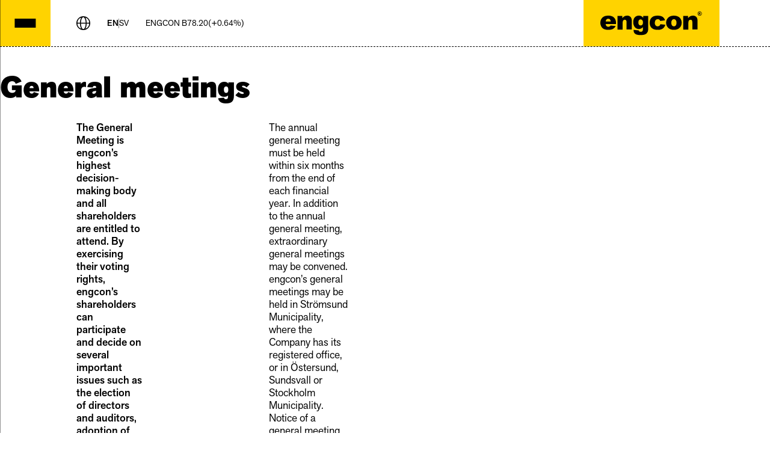

--- FILE ---
content_type: text/html; charset=UTF-8
request_url: https://www.engcongroup.com/corporate-governance/general-meetings/
body_size: 18523
content:
<!doctype html>
<html lang="en-GB">

<head>
    <meta charset="utf-8">
    <meta http-equiv="x-ua-compatible" content="ie=edge">
	<meta name="viewport" content="width=device-width, initial-scale=1.0, maximum-scale=5.0">
	<link rel="profile" href="https://gmpg.org/xfn/11">

	<link rel="preconnect" href="https://fonts.googleapis.com">
	<link rel="preconnect" href="https://fonts.gstatic.com" crossorigin>

    <link rel="icon" href="https://www.engcongroup.com/wp-content/themes/engcon_awp/assets/favicons/favicon.png" type="image/x-icon">

	<title>General meetings &#8211; engcon</title>
<meta name='robots' content='max-image-preview:large' />
	<style>img:is([sizes="auto" i], [sizes^="auto," i]) { contain-intrinsic-size: 3000px 1500px }</style>
	<link rel='dns-prefetch' href='//nette.github.io' />
<link rel='dns-prefetch' href='//cdnjs.cloudflare.com' />
<link rel='dns-prefetch' href='//cdn.jsdelivr.net' />
<style id='global-styles-inline-css' type='text/css'>
:root{--wp--preset--aspect-ratio--square: 1;--wp--preset--aspect-ratio--4-3: 4/3;--wp--preset--aspect-ratio--3-4: 3/4;--wp--preset--aspect-ratio--3-2: 3/2;--wp--preset--aspect-ratio--2-3: 2/3;--wp--preset--aspect-ratio--16-9: 16/9;--wp--preset--aspect-ratio--9-16: 9/16;--wp--preset--color--black: #000000;--wp--preset--color--cyan-bluish-gray: #abb8c3;--wp--preset--color--white: #FFFFFF;--wp--preset--color--pale-pink: #f78da7;--wp--preset--color--vivid-red: #cf2e2e;--wp--preset--color--luminous-vivid-orange: #ff6900;--wp--preset--color--luminous-vivid-amber: #fcb900;--wp--preset--color--light-green-cyan: #7bdcb5;--wp--preset--color--vivid-green-cyan: #00d084;--wp--preset--color--pale-cyan-blue: #8ed1fc;--wp--preset--color--vivid-cyan-blue: #0693e3;--wp--preset--color--vivid-purple: #9b51e0;--wp--preset--color--dark-gray: #333333;--wp--preset--color--light-gray: #F2F2F2;--wp--preset--gradient--vivid-cyan-blue-to-vivid-purple: linear-gradient(135deg,rgba(6,147,227,1) 0%,rgb(155,81,224) 100%);--wp--preset--gradient--light-green-cyan-to-vivid-green-cyan: linear-gradient(135deg,rgb(122,220,180) 0%,rgb(0,208,130) 100%);--wp--preset--gradient--luminous-vivid-amber-to-luminous-vivid-orange: linear-gradient(135deg,rgba(252,185,0,1) 0%,rgba(255,105,0,1) 100%);--wp--preset--gradient--luminous-vivid-orange-to-vivid-red: linear-gradient(135deg,rgba(255,105,0,1) 0%,rgb(207,46,46) 100%);--wp--preset--gradient--very-light-gray-to-cyan-bluish-gray: linear-gradient(135deg,rgb(238,238,238) 0%,rgb(169,184,195) 100%);--wp--preset--gradient--cool-to-warm-spectrum: linear-gradient(135deg,rgb(74,234,220) 0%,rgb(151,120,209) 20%,rgb(207,42,186) 40%,rgb(238,44,130) 60%,rgb(251,105,98) 80%,rgb(254,248,76) 100%);--wp--preset--gradient--blush-light-purple: linear-gradient(135deg,rgb(255,206,236) 0%,rgb(152,150,240) 100%);--wp--preset--gradient--blush-bordeaux: linear-gradient(135deg,rgb(254,205,165) 0%,rgb(254,45,45) 50%,rgb(107,0,62) 100%);--wp--preset--gradient--luminous-dusk: linear-gradient(135deg,rgb(255,203,112) 0%,rgb(199,81,192) 50%,rgb(65,88,208) 100%);--wp--preset--gradient--pale-ocean: linear-gradient(135deg,rgb(255,245,203) 0%,rgb(182,227,212) 50%,rgb(51,167,181) 100%);--wp--preset--gradient--electric-grass: linear-gradient(135deg,rgb(202,248,128) 0%,rgb(113,206,126) 100%);--wp--preset--gradient--midnight: linear-gradient(135deg,rgb(2,3,129) 0%,rgb(40,116,252) 100%);--wp--preset--font-size--small: 13px;--wp--preset--font-size--medium: 20px;--wp--preset--font-size--large: 36px;--wp--preset--font-size--x-large: 42px;--wp--preset--spacing--20: 0.44rem;--wp--preset--spacing--30: 0.67rem;--wp--preset--spacing--40: 1rem;--wp--preset--spacing--50: 1.5rem;--wp--preset--spacing--60: 2.25rem;--wp--preset--spacing--70: 3.38rem;--wp--preset--spacing--80: 5.06rem;--wp--preset--shadow--natural: 6px 6px 9px rgba(0, 0, 0, 0.2);--wp--preset--shadow--deep: 12px 12px 50px rgba(0, 0, 0, 0.4);--wp--preset--shadow--sharp: 6px 6px 0px rgba(0, 0, 0, 0.2);--wp--preset--shadow--outlined: 6px 6px 0px -3px rgba(255, 255, 255, 1), 6px 6px rgba(0, 0, 0, 1);--wp--preset--shadow--crisp: 6px 6px 0px rgba(0, 0, 0, 1);}:root { --wp--style--global--content-size: 840px;--wp--style--global--wide-size: 1100px; }:where(body) { margin: 0; }.wp-site-blocks > .alignleft { float: left; margin-right: 2em; }.wp-site-blocks > .alignright { float: right; margin-left: 2em; }.wp-site-blocks > .aligncenter { justify-content: center; margin-left: auto; margin-right: auto; }:where(.wp-site-blocks) > * { margin-block-start: 24px; margin-block-end: 0; }:where(.wp-site-blocks) > :first-child { margin-block-start: 0; }:where(.wp-site-blocks) > :last-child { margin-block-end: 0; }:root { --wp--style--block-gap: 24px; }:root :where(.is-layout-flow) > :first-child{margin-block-start: 0;}:root :where(.is-layout-flow) > :last-child{margin-block-end: 0;}:root :where(.is-layout-flow) > *{margin-block-start: 24px;margin-block-end: 0;}:root :where(.is-layout-constrained) > :first-child{margin-block-start: 0;}:root :where(.is-layout-constrained) > :last-child{margin-block-end: 0;}:root :where(.is-layout-constrained) > *{margin-block-start: 24px;margin-block-end: 0;}:root :where(.is-layout-flex){gap: 24px;}:root :where(.is-layout-grid){gap: 24px;}.is-layout-flow > .alignleft{float: left;margin-inline-start: 0;margin-inline-end: 2em;}.is-layout-flow > .alignright{float: right;margin-inline-start: 2em;margin-inline-end: 0;}.is-layout-flow > .aligncenter{margin-left: auto !important;margin-right: auto !important;}.is-layout-constrained > .alignleft{float: left;margin-inline-start: 0;margin-inline-end: 2em;}.is-layout-constrained > .alignright{float: right;margin-inline-start: 2em;margin-inline-end: 0;}.is-layout-constrained > .aligncenter{margin-left: auto !important;margin-right: auto !important;}.is-layout-constrained > :where(:not(.alignleft):not(.alignright):not(.alignfull)){max-width: var(--wp--style--global--content-size);margin-left: auto !important;margin-right: auto !important;}.is-layout-constrained > .alignwide{max-width: var(--wp--style--global--wide-size);}body .is-layout-flex{display: flex;}.is-layout-flex{flex-wrap: wrap;align-items: center;}.is-layout-flex > :is(*, div){margin: 0;}body .is-layout-grid{display: grid;}.is-layout-grid > :is(*, div){margin: 0;}body{padding-top: 0px;padding-right: 0px;padding-bottom: 0px;padding-left: 0px;}a:where(:not(.wp-element-button)){text-decoration: underline;}:root :where(.wp-element-button, .wp-block-button__link){background-color: #32373c;border-width: 0;color: #fff;font-family: inherit;font-size: inherit;line-height: inherit;padding: calc(0.667em + 2px) calc(1.333em + 2px);text-decoration: none;}.has-black-color{color: var(--wp--preset--color--black) !important;}.has-cyan-bluish-gray-color{color: var(--wp--preset--color--cyan-bluish-gray) !important;}.has-white-color{color: var(--wp--preset--color--white) !important;}.has-pale-pink-color{color: var(--wp--preset--color--pale-pink) !important;}.has-vivid-red-color{color: var(--wp--preset--color--vivid-red) !important;}.has-luminous-vivid-orange-color{color: var(--wp--preset--color--luminous-vivid-orange) !important;}.has-luminous-vivid-amber-color{color: var(--wp--preset--color--luminous-vivid-amber) !important;}.has-light-green-cyan-color{color: var(--wp--preset--color--light-green-cyan) !important;}.has-vivid-green-cyan-color{color: var(--wp--preset--color--vivid-green-cyan) !important;}.has-pale-cyan-blue-color{color: var(--wp--preset--color--pale-cyan-blue) !important;}.has-vivid-cyan-blue-color{color: var(--wp--preset--color--vivid-cyan-blue) !important;}.has-vivid-purple-color{color: var(--wp--preset--color--vivid-purple) !important;}.has-dark-gray-color{color: var(--wp--preset--color--dark-gray) !important;}.has-light-gray-color{color: var(--wp--preset--color--light-gray) !important;}.has-black-background-color{background-color: var(--wp--preset--color--black) !important;}.has-cyan-bluish-gray-background-color{background-color: var(--wp--preset--color--cyan-bluish-gray) !important;}.has-white-background-color{background-color: var(--wp--preset--color--white) !important;}.has-pale-pink-background-color{background-color: var(--wp--preset--color--pale-pink) !important;}.has-vivid-red-background-color{background-color: var(--wp--preset--color--vivid-red) !important;}.has-luminous-vivid-orange-background-color{background-color: var(--wp--preset--color--luminous-vivid-orange) !important;}.has-luminous-vivid-amber-background-color{background-color: var(--wp--preset--color--luminous-vivid-amber) !important;}.has-light-green-cyan-background-color{background-color: var(--wp--preset--color--light-green-cyan) !important;}.has-vivid-green-cyan-background-color{background-color: var(--wp--preset--color--vivid-green-cyan) !important;}.has-pale-cyan-blue-background-color{background-color: var(--wp--preset--color--pale-cyan-blue) !important;}.has-vivid-cyan-blue-background-color{background-color: var(--wp--preset--color--vivid-cyan-blue) !important;}.has-vivid-purple-background-color{background-color: var(--wp--preset--color--vivid-purple) !important;}.has-dark-gray-background-color{background-color: var(--wp--preset--color--dark-gray) !important;}.has-light-gray-background-color{background-color: var(--wp--preset--color--light-gray) !important;}.has-black-border-color{border-color: var(--wp--preset--color--black) !important;}.has-cyan-bluish-gray-border-color{border-color: var(--wp--preset--color--cyan-bluish-gray) !important;}.has-white-border-color{border-color: var(--wp--preset--color--white) !important;}.has-pale-pink-border-color{border-color: var(--wp--preset--color--pale-pink) !important;}.has-vivid-red-border-color{border-color: var(--wp--preset--color--vivid-red) !important;}.has-luminous-vivid-orange-border-color{border-color: var(--wp--preset--color--luminous-vivid-orange) !important;}.has-luminous-vivid-amber-border-color{border-color: var(--wp--preset--color--luminous-vivid-amber) !important;}.has-light-green-cyan-border-color{border-color: var(--wp--preset--color--light-green-cyan) !important;}.has-vivid-green-cyan-border-color{border-color: var(--wp--preset--color--vivid-green-cyan) !important;}.has-pale-cyan-blue-border-color{border-color: var(--wp--preset--color--pale-cyan-blue) !important;}.has-vivid-cyan-blue-border-color{border-color: var(--wp--preset--color--vivid-cyan-blue) !important;}.has-vivid-purple-border-color{border-color: var(--wp--preset--color--vivid-purple) !important;}.has-dark-gray-border-color{border-color: var(--wp--preset--color--dark-gray) !important;}.has-light-gray-border-color{border-color: var(--wp--preset--color--light-gray) !important;}.has-vivid-cyan-blue-to-vivid-purple-gradient-background{background: var(--wp--preset--gradient--vivid-cyan-blue-to-vivid-purple) !important;}.has-light-green-cyan-to-vivid-green-cyan-gradient-background{background: var(--wp--preset--gradient--light-green-cyan-to-vivid-green-cyan) !important;}.has-luminous-vivid-amber-to-luminous-vivid-orange-gradient-background{background: var(--wp--preset--gradient--luminous-vivid-amber-to-luminous-vivid-orange) !important;}.has-luminous-vivid-orange-to-vivid-red-gradient-background{background: var(--wp--preset--gradient--luminous-vivid-orange-to-vivid-red) !important;}.has-very-light-gray-to-cyan-bluish-gray-gradient-background{background: var(--wp--preset--gradient--very-light-gray-to-cyan-bluish-gray) !important;}.has-cool-to-warm-spectrum-gradient-background{background: var(--wp--preset--gradient--cool-to-warm-spectrum) !important;}.has-blush-light-purple-gradient-background{background: var(--wp--preset--gradient--blush-light-purple) !important;}.has-blush-bordeaux-gradient-background{background: var(--wp--preset--gradient--blush-bordeaux) !important;}.has-luminous-dusk-gradient-background{background: var(--wp--preset--gradient--luminous-dusk) !important;}.has-pale-ocean-gradient-background{background: var(--wp--preset--gradient--pale-ocean) !important;}.has-electric-grass-gradient-background{background: var(--wp--preset--gradient--electric-grass) !important;}.has-midnight-gradient-background{background: var(--wp--preset--gradient--midnight) !important;}.has-small-font-size{font-size: var(--wp--preset--font-size--small) !important;}.has-medium-font-size{font-size: var(--wp--preset--font-size--medium) !important;}.has-large-font-size{font-size: var(--wp--preset--font-size--large) !important;}.has-x-large-font-size{font-size: var(--wp--preset--font-size--x-large) !important;}
:root :where(.wp-block-pullquote){font-size: 1.5em;line-height: 1.6;}
</style>
<link rel='stylesheet' id='glightboxcss-css' href='https://www.engcongroup.com/wp-content/themes/engcon_awp/assets/plugins/glightbox.min.css?ver=1' type='text/css' media='all' />
<link rel='stylesheet' id='fancybox-css-css' href='https://cdnjs.cloudflare.com/ajax/libs/fancybox/3.5.7/jquery.fancybox.min.css?ver=3.5.7' type='text/css' media='all' />
<link rel='stylesheet' id='awp_admin_tooltip_css_tippy-css' href='https://cdnjs.cloudflare.com/ajax/libs/tippy.js/6.3.7/tippy.min.css?ver=6.8.3' type='text/css' media='all' />
<script type="text/javascript" src="https://www.engcongroup.com/wp-includes/js/jquery/jquery.min.js?ver=3.7.1" id="jquery-core-js"></script>
<script type="text/javascript" src="https://www.engcongroup.com/wp-includes/js/jquery/jquery-migrate.min.js?ver=3.4.1" id="jquery-migrate-js"></script>
<script type="text/javascript" src="https://nette.github.io/resources/js/3/netteForms.min.js?ver=6.8.3" id="forms-js"></script>
<script type="text/javascript" src="https://cdnjs.cloudflare.com/ajax/libs/gsap/3.12.3/gsap.min.js?ver=1" id="gsap-js"></script>
<script type="text/javascript" src="https://cdnjs.cloudflare.com/ajax/libs/gsap/3.12.3/ScrollTrigger.min.js?ver=1" id="scrollTrigger-js"></script>
<script type="text/javascript" src="https://cdn.jsdelivr.net/npm/add-to-calendar-button@2?ver=2.2.10" id="awp-add-to-cal-button-js"></script>
<script type="text/javascript" src="https://cdnjs.cloudflare.com/ajax/libs/dayjs/1.11.1/dayjs.min.js?ver=2" id="awp_dayjs-js"></script>
<script type="text/javascript" src="https://cdn.jsdelivr.net/npm/dayjs@1/locale/sv.js?ver=1" id="awp_dayjs_locale-js"></script>
<link rel="canonical" href="https://www.engcongroup.com/corporate-governance/general-meetings/" />
<link rel='shortlink' href='https://www.engcongroup.com/?p=997' />
<link rel="alternate" href="https://www.engcongroup.com/corporate-governance/general-meetings/" hreflang="en" />
<link rel="alternate" href="https://www.engcongroup.com/se/bolagsstyrning/bolagsstamma/" hreflang="sv" />


    <script defer data-domain="engcongroup.com" src="https://stats.amanduswp.com/js/script.tagged-events.file-downloads.js"></script>

	<meta property="og:image" content="https://www.engcongroup.com/wp-content/themes/engcon_awp/assets/img/og_image.jpg" />

	<link rel="preload" href="https://www.engcongroup.com/wp-content/themes/engcon_awp/prod/css/main.min.css?v=1767622602" as="style">
	<link rel="stylesheet" href="https://www.engcongroup.com/wp-content/themes/engcon_awp/prod/css/main.min.css?v=1767622602">
	<link rel="stylesheet" href="https://www.engcongroup.com/wp-content/themes/engcon_awp/prod/css/tailwind.min.css?v=1767178311">

	<script type="text/javascript">
		var awp_theme_url = "https://www.engcongroup.com/wp-content/themes/engcon_awp";
		var awp_site_url = "https://www.engcongroup.com/";
	</script>
</head><body class="wp-singular page-template page-template-landing-page page-template-landing-page-php page page-id-997 page-parent page-child parent-pageid-935 wp-theme-engcon_awp lang-en amanduswp_enabled awp_version_2.0.7 awp_keep_nav_open">
	<header class="header fixed top-0 top-0 w-full z-50 lg:z-30 " id="header">
 		<div class="main_header w-full h-[3rem] md:h-[5.5rem] relative flex items-center justify-start lg:pl-24">
			<div class="header-bg absolute top-0 left-0 h-full w-full bg-primary-yellow lg:bg-black lg:invisible lg:h-[0] z-10"></div>
			<button type="button" id="menu-button"
					class="menu menu-button navbar-toggler cursor-pointer bg-primary-yellow z-20 flex flex-col items-center justify-center lg:hidden w-[3rem] md:w-[6rem] h-[3rem] md:h-[5.5rem] gap-[0.219rem] md:gap-2" type="button" 
					data-toggle="collapse" 
					aria-expanded="false" 
					aria-label="Toggle navigation"
					data-target="#myNavbar">
					<div class="icon-bar top-bar transition-all bg-black w-[1.5rem] h-[3px] md:w-[2.5rem] md:h-[5px]"></div>
					<div class="icon-bar middle-bar transition-all bg-black w-[1.5rem] h-[3px] md:w-[2.5rem] md:h-[5px]"></div>
					<div class="icon-bar bottom-bar transition-all bg-black w-[1.5rem] h-[3px] md:w-[2.5rem] md:h-[5px]"></div>
<svg class="hidden mx-[5px] mt-[1px] w-[1.2rem] md:w-[2.0834rem] h-[1.2rem] md:h-[2.0834rem]" width="30" height="30" viewBox="0 0 30 30" fill="none" xmlns="http://www.w3.org/2000/svg">
<g clip-path="url(#clip0_14_2)">
<path d="M26.8751 0.000389619L0 26.8755L3.12501 30.0005L30.0001 3.1254L26.8751 0.000389619Z" fill="black"></path>
<path d="M-0.00107523 3.1249L26.874 30L29.999 26.875L3.12394 -0.000110072L-0.00107523 3.1249Z" fill="black"></path>
</g>
<defs>
<clipPath id="clip0_14_2">
<rect width="30" height="30" fill="white"></rect>
</clipPath>
</defs>
</svg>
			</button>
			<form class="header_search relative hidden xl:flex md:items-center text-readmore-label z-20 ml-[1.25rem] md:ml-[3rem]" action="https://www.engcongroup.com/" method="GET" autocomplete="off">
				<button class="z-50 w-[1.625rem] h-[1.625rem]"type="submit">
 <svg class="w-[1.625rem] h-[1.625rem]" xmlns="http://www.w3.org/2000/svg" width="32.296" height="32.296" viewBox="0 0 32.296 32.296">
      <g id="Union_13" data-name="Union 13" transform="translate(0 12.913) rotate(-45)" fill="none">
         <path d="M7.827,27.412V17.9A9.042,9.042,0,0,1,0,8.994,9.064,9.064,0,0,1,9.131,0a9.063,9.063,0,0,1,9.13,8.994,9.041,9.041,0,0,1-7.826,8.9v9.514Z" stroke="none"></path>
         <path d="M 9.131585121154785 15.55754852294922 L 10.08668518066406 15.42295551300049 C 11.65316486358643 15.20220565795898 13.09182548522949 14.43148517608643 14.13766479492188 13.25276565551758 C 15.18463516235352 12.07275581359863 15.76123523712158 10.56042575836182 15.76123523712158 8.994355201721191 C 15.76123523712158 5.413395404815674 12.7870454788208 2.500055313110352 9.131285667419434 2.500045299530029 C 5.474785327911377 2.500045299530029 2.50000524520874 5.413345336914062 2.50000524520874 8.994275093078613 C 2.50000524520874 10.56036567687988 3.076735258102417 12.07273578643799 4.123965263366699 13.25279521942139 C 5.170075416564941 14.43159580230713 6.609035015106201 15.20230579376221 8.175775527954102 15.42294502258301 L 9.131585121154785 15.55754852294922 M 10.43554496765137 27.41243553161621 L 7.827145099639893 27.41242599487305 L 7.827145099639893 17.89851570129395 C 3.401855230331421 17.27530479431152 5.234374839346856e-06 13.52625560760498 5.234374839346856e-06 8.994275093078613 C 5.234374839346856e-06 4.027578353881836 4.088743209838867 4.539520159596577e-05 9.131288528442383 4.539520159596577e-05 C 9.131596565246582 4.539520159596577e-05 9.131037712097168 4.539337169262581e-05 9.131344795227051 4.539520159596577e-05 C 14.17382526397705 6.539520109072328e-05 18.26123428344727 4.027355194091797 18.26123428344727 8.994355201721191 C 18.26123428344727 13.52603530883789 14.86035537719727 17.27494621276855 10.43554496765137 17.89849472045898 L 10.43554496765137 27.41243553161621 Z" stroke="none" fill="currentColor"></path>
      </g>
</svg>				</button>	
				<input autocomplete="off" autofill="off" class="outline-none block h-[1.25rem] text-[0.95rem] font-light leading-5 text-readmore-label bg-transparent border-b border-dashed ml-3 pr-8 pl-2.5"type="search" name="s" placeholder="Search the site" />
			</form>
			<div class="site-switcher z-20 ml-4 md:ml-12 xl:ml-8 cursor-pointer">
<svg class="show_local_sites w-[1.625rem] h-[1.625rem]" fill="currentColor" xmlns="http://www.w3.org/2000/svg" width="29.162" height="29.162" viewBox="0 0 29.162 29.162">
   <path id="globe" fill="currentColor" d="M95.3,80.81a14.581,14.581,0,1,0,14.581,14.581A14.594,14.594,0,0,0,95.3,80.81Zm12.524,13.576h-5.487c-.138-4.551-1.2-8.4-2.816-10.828A12.584,12.584,0,0,1,107.825,94.386ZM95.3,107.961c-2.279,0-4.8-4.7-5.027-11.565h10.053C100.1,103.257,97.58,107.961,95.3,107.961ZM90.274,94.386c.23-6.861,2.747-11.565,5.027-11.565s4.8,4.7,5.027,11.565ZM91.08,83.55c-1.619,2.425-2.678,6.285-2.816,10.828H82.777A12.6,12.6,0,0,1,91.08,83.55ZM82.777,96.4h5.487c.138,4.551,1.2,8.4,2.816,10.828A12.584,12.584,0,0,1,82.777,96.4Zm16.745,10.828c1.619-2.425,2.678-6.285,2.816-10.828h5.487A12.584,12.584,0,0,1,99.522,107.224Z" transform="translate(-80.72 -80.81)"></path>
</svg><div class="local_websites hidden max-md:h-[100vh] max-md:overflow-auto absolute top-12 md:top-24 left-0 md:left-24 bg-black/80 w-fit max-md:pb-16 p-4 md:p-12 text-white">
   <h3 class="mb-4">Welcome to engcon group</h3>
   <p class="text-sm mb-0">On this website you will find corporate and financial information.</p>
   <p class="mb-0 text-sm">If you are looking for customer related information, please visit our local websites.</p>
   <div class="flex flex-col md:flex-row gap-4 md:gap-12 mt-8">
      <div class="">
      <h4 class="mb-4">EUROPE</h4>
         <p class="text-sm">Sweden | <a class="text-sm" href="https://engcon.com/sv_se.html">Swedish</a></p>
         <p class="text-sm">Norway | <a class="text-sm" href="https://engcon.com/no_no.html">Norwegian</a></p>
         <p class="text-sm">Finland | <a class="text-sm" href="https://engcon.com/fi_fi.html">Finnish</a></p>
         <p class="text-sm">Denmark | <a class="text-sm" href="https://engcon.com/da_dk.html">Danish</a></p>
         <p class="text-sm">France | <a class="text-sm" href="https://engcon.com/fr_fr.html">French</a></p>
         <p class="mb-0 text-sm">Belgium | <a class="text-sm" href="https://engcon.com/fr_be.html">French</a>, <a class="text-sm" href="https://engcon.com/nl_be.html">Dutch</a></p>
      </div>
      <div class="">
         <p class="text-sm">Netherlands | <a class="text-sm" href="https://engcon.com/nl_nl.html">Dutch</a></p>
         <p class="text-sm">Germany | <a class="text-sm" href="https://engcon.com/de_de.html">German</a></p>
         <p class="text-sm">Austria | <a class="text-sm" href="https://engcon.com/de_at.html">German</a></p>
         <p class="text-sm">Great Britain | <a class="text-sm" href="https://engcon.com/en_gb.html">English</a></p>
         <p class="text-sm">Ireland | <a class="text-sm" href="https://engcon.com/en_ie.html">English</a></p>
         <p class="text-sm">Spain | <a class="text-sm" href="https://engcon.com/es_es.html">Spanish</a></p>
         <p class="mb-0 text-sm">Italy | <a class="text-sm" href="https://engcon.com/it_it.html">Italian</a></p>
      </div>
      <div class="">
         <h4>NORTH AMERICA</h4>
         <p class="text-sm">United States | <a class="text-sm" href="https://engcon.com/en_us.html">English</a></p>
         <p class="text-sm">Canada | <a class="text-sm" href="https://engcon.com/en_ca.html">English</a>, <a class="text-sm" href="https://engcon.com/fr_ca.html">French</a></p>
         <h4>AUSTRALIA</h4>
         <p class="mb-0 text-sm">Australia/New Zealand | <a class="text-sm" href="https://engcon.com/en_au.html">English</a></p>
      </div>
      <div class="">
         <h4>ASIA</h4>
         <p class="text-sm">Japan | <a class="text-sm" href="https://engcon.com/ja_jp.html">Japanese</a></p>
         <p class="text-sm">South Korea | <a class="text-sm" href="https://engcon.com/ko_kr.html">Korean</a></p>
         <h4>OTHER</h4>
         <p class="mb-0 text-sm">International | <a class="text-sm" href="https://engcon.com/en.html">English</a></p>
      </div>
   </div>
   <div class="close absolute top-4 md:top-12 right-4 md:right-12 cursor-pointer w-[2rem] h-[2rem] text-close">&times;</div>
</div>			</div>
			<div class="langswitcher-wrapper relative z-20 ml-4 md:ml-8"><div class="lang-switcher flex items-center gap-1 text-sm w-fit z-40">
            <span class="lang-switcher__link text-readmore-label uppercase font-medium">en</span>
            <svg width="1" height="16" viewBox="0 0 1 16" fill="none" xmlns="http://www.w3.org/2000/svg">
                <line opacity="0.5" x1="0.5" x2="0.5" y2="16" stroke="currentColor"></line>
            </svg>
            <a href="https://www.engcongroup.com/se/bolagsstyrning/bolagsstamma/" class="lang-switcher__link text-readmore-label uppercase">sv</a>
</div></div>
			<div class="ticker-wrapper relative z-20 hidden sm:block ml-4 md:ml-8 text-readmore-label"><div class="awp-share-ticker shareticker-header flex gap-1 text-inherit" data-symbol="ENGCON B">
    <div class="stock-name">
        <span class="stockSymbol"></span>
    </div>
    <div class="latest-price">
        <span class="latestPrice"></span>
    </div>
    <div class="delta-today">
        <span class="deltaToday"></span>
    </div>
</div></div>
			<a class="navbar-brand block ml-auto md:mr-24 z-20 bg-primary-yellow h-[inherit] flex items-center px-8" 
				href="https://www.engcongroup.com/"
				itemprop="url" 
				aria-label="engcon Logo - Go to homepage">
<svg width="204" height="48" viewBox="0 0 204 48" fill="none" xmlns="http://www.w3.org/2000/svg">
<path d="M31.4452 25.1269H10.6552C10.7193 26.4713 11.1885 27.765 12.0012 28.8379C12.4771 29.4078 13.0764 29.8618 13.7539 30.1656C14.4314 30.4693 15.1691 30.6148 15.9112 30.5909C16.9264 30.5921 17.9249 30.3329 18.8112 29.8379C19.5104 29.3918 20.1208 28.8198 20.6112 28.1509L30.8572 29.1269C29.5556 31.571 27.5888 33.5968 25.1842 34.9699C22.9709 36.1499 19.7942 36.7392 15.6542 36.7379C12.7476 36.8691 9.84835 36.3509 7.1672 35.2209C5.03088 34.1413 3.2519 32.4675 2.0442 30.4009C0.648991 28.0549 -0.0556881 25.3626 0.011206 22.6339C-0.0660484 20.7315 0.256815 18.8341 0.958929 17.0644C1.66104 15.2946 2.72677 13.6919 4.0872 12.3599C6.80254 9.74389 10.5542 8.43423 15.3422 8.43089C18.5039 8.28579 21.6554 8.88629 24.5422 10.1839C26.7414 11.3062 28.5367 13.0851 29.6792 15.2739C30.9592 17.9813 31.5641 20.9586 31.4422 23.9509V25.1259L31.4452 25.1269ZM20.8062 20.1509C20.7713 18.5848 20.2046 17.0772 19.1992 15.8759C18.6852 15.4138 18.0815 15.0626 17.4256 14.8442C16.7698 14.6259 16.076 14.5451 15.3876 14.607C14.6992 14.6688 14.0309 14.8719 13.4245 15.2037C12.8181 15.5354 12.2866 15.9886 11.8632 16.5349C11.1483 17.6108 10.7387 18.8605 10.6782 20.1509H20.8062Z" fill="black"></path>
<path d="M34.2701 9.0231H43.9941V13.4871C45.1826 11.9046 46.6823 10.5821 48.4011 9.6011C50.0921 8.77829 51.9575 8.37817 53.8371 8.4351C55.0832 8.36537 56.33 8.5575 57.4973 8.99912C58.6645 9.44074 59.7263 10.122 60.6141 10.9991C62.2441 12.7098 63.0591 15.3511 63.0591 18.9231V36.1491H52.6141V21.2921C52.7361 20.0168 52.3981 18.74 51.6611 17.6921C51.3188 17.3314 50.9017 17.0499 50.4391 16.8673C49.9765 16.6847 49.4796 16.6055 48.9831 16.6351C48.3929 16.618 47.8068 16.7379 47.2707 16.9853C46.7346 17.2327 46.2631 17.6009 45.8931 18.0611C45.1018 19.0091 44.7068 20.7134 44.7081 23.1741V36.1541H34.2651V9.0231H34.2701Z" fill="black"></path>
<path d="M86.1523 9.02296H95.9523V34.661L95.9763 35.861C95.9793 37.5436 95.6087 39.2059 94.8913 40.728C94.2331 42.1846 93.243 43.4668 92.0003 44.472C90.6473 45.4942 89.0833 46.2017 87.4223 46.543C85.3347 46.9945 83.2029 47.2091 81.0673 47.183C75.6126 47.183 71.8656 46.3616 69.8263 44.719C68.835 43.9373 68.0417 42.9332 67.5106 41.788C66.9795 40.6428 66.7255 39.3886 66.7693 38.127C66.7693 37.786 66.7883 37.321 66.8213 36.738L76.9213 37.909C77.0674 38.6756 77.4827 39.3647 78.0923 39.852C78.9455 40.4046 79.9484 40.6808 80.9643 40.643C81.5735 40.6908 82.1859 40.6096 82.7616 40.4047C83.3373 40.1999 83.8633 39.8759 84.3053 39.454C85.0386 38.658 85.4053 37.271 85.4053 35.293V31.215C84.556 32.2668 83.5157 33.1489 82.3393 33.815C80.7403 34.6577 78.9578 35.0923 77.1503 35.08C75.4017 35.1006 73.6768 34.6749 72.1385 33.8432C70.6003 33.0115 69.2996 31.8013 68.3593 30.327C66.6616 27.6748 65.8312 24.5602 65.9833 21.415C65.9833 17.1923 67.0053 13.973 69.0493 11.757C70.0693 10.659 71.3141 9.79384 72.6989 9.22055C74.0836 8.64727 75.5756 8.37932 77.0733 8.43496C78.8611 8.30484 80.6506 8.66432 82.2495 9.47479C83.8484 10.2852 85.1963 11.5161 86.1483 13.035V9.02296H86.1523ZM76.3333 22.235C76.2066 23.8015 76.6529 25.3607 77.5893 26.623C78.0092 27.0783 78.5196 27.4408 79.0877 27.6873C79.6559 27.9338 80.2693 28.0589 80.8887 28.0544C81.508 28.05 82.1196 27.9162 82.6842 27.6616C83.2488 27.407 83.754 27.0372 84.1673 26.576C85.1426 25.2996 85.6133 23.7085 85.4893 22.107C85.6021 20.4663 85.1097 18.8411 84.1053 17.539C83.6953 17.0391 83.1785 16.6375 82.5929 16.3635C82.0073 16.0896 81.3678 15.9503 80.7213 15.956C80.1124 15.9335 79.5067 16.0533 78.9523 16.3059C78.3979 16.5585 77.9099 16.9369 77.5273 17.411C76.7263 18.377 76.3333 19.989 76.3333 22.235Z" fill="black"></path>
<path d="M120.538 25.519L130.395 26.595C129.902 28.5592 128.985 30.3917 127.708 31.964C126.423 33.5043 124.786 34.7136 122.936 35.49C120.584 36.4001 118.074 36.8273 115.553 36.746C113.126 36.7984 110.702 36.5294 108.345 35.946C106.521 35.4608 104.828 34.5723 103.393 33.346C102.033 32.1768 100.926 30.7413 100.142 29.128C99.2764 27.1031 98.8745 24.9102 98.9662 22.71C98.8813 20.3116 99.3719 17.9278 100.397 15.758C101.116 14.3715 102.087 13.1307 103.259 12.099C104.358 11.0918 105.619 10.278 106.989 9.69197C109.485 8.77795 112.133 8.35322 114.789 8.44097C119.215 8.44097 122.593 9.22764 124.921 10.801C127.311 12.4618 129.044 14.9058 129.821 17.71L120.056 19.074C119.827 18.0064 119.234 17.0518 118.378 16.374C117.219 15.6439 115.843 15.3383 114.483 15.5094C113.124 15.6804 111.866 16.3175 110.924 17.312C109.857 18.544 109.324 20.4106 109.324 22.912C109.194 24.7454 109.766 26.5599 110.924 27.987C111.437 28.5522 112.065 28.9998 112.767 29.2991C113.469 29.5984 114.227 29.7423 114.99 29.721C116.224 29.764 117.439 29.4031 118.449 28.693C119.461 27.8804 120.192 26.77 120.538 25.519Z" fill="black"></path>
<path d="M131.954 22.6661C131.896 20.764 132.24 18.8712 132.964 17.1113C133.688 15.3513 134.775 13.764 136.154 12.4531C138.95 9.77575 142.73 8.43608 147.494 8.43408C152.94 8.43408 157.053 10.0057 159.834 13.1491C162.091 15.7358 163.289 19.0781 163.189 22.5091C163.253 24.4117 162.916 26.3065 162.199 28.0701C161.482 29.8337 160.402 31.4266 159.028 32.7451C156.256 35.4084 152.42 36.7384 147.522 36.7351C143.153 36.7351 139.62 35.6294 136.922 33.4181C135.317 32.1342 134.032 30.4943 133.17 28.6281C132.308 26.762 131.891 24.7208 131.954 22.6661ZM142.394 22.6231C142.394 25.0351 142.887 26.8201 143.873 27.9781C144.328 28.5188 144.894 28.9541 145.534 29.2536C146.174 29.5531 146.871 29.7096 147.577 29.7122C148.284 29.7149 148.982 29.5637 149.624 29.269C150.266 28.9744 150.836 28.5434 151.294 28.0061C152.261 26.8687 152.744 25.0411 152.744 22.5231C152.889 20.6582 152.37 18.8022 151.28 17.2821C150.847 16.7389 150.296 16.3016 149.669 16.0036C149.041 15.7055 148.354 15.5545 147.659 15.5621C146.939 15.5477 146.225 15.6978 145.571 16.0008C144.918 16.3039 144.342 16.752 143.887 17.3111C142.777 18.8498 142.248 20.7312 142.394 22.6231Z" fill="black"></path>
<path d="M166.208 9.0231H175.932V13.4871C177.121 11.9046 178.62 10.5821 180.339 9.6011C182.03 8.77825 183.896 8.37813 185.775 8.4351C187.021 8.36537 188.268 8.5575 189.435 8.99912C190.603 9.44074 191.664 10.122 192.552 10.9991C194.182 12.7098 194.997 15.3511 194.997 18.9231V36.1491H184.553V21.2921C184.675 20.0168 184.337 18.74 183.6 17.6921C183.258 17.3314 182.841 17.0499 182.378 16.8673C181.916 16.6847 181.419 16.6055 180.922 16.6351C180.332 16.618 179.746 16.7379 179.21 16.9853C178.674 17.2327 178.202 17.6009 177.832 18.0611C177.041 19.0091 176.646 20.7134 176.647 23.1741V36.1541H166.208V9.0231Z" fill="black"></path>
<path d="M203.637 4.28C203.638 5.03099 203.441 5.76889 203.066 6.41946C202.69 7.07003 202.151 7.61033 201.5 7.986C200.851 8.36285 200.114 8.56059 199.363 8.559C198.613 8.55845 197.875 8.36035 197.225 7.9846C196.576 7.60886 196.036 7.0687 195.661 6.4184C195.286 5.7681 195.089 5.03057 195.089 4.27992C195.09 3.52927 195.288 2.79193 195.663 2.142C196.037 1.49107 196.576 0.950265 197.226 0.574181C197.875 0.198097 198.613 3.95571e-05 199.363 0C200.497 0.00238231 201.584 0.454269 202.385 1.25658C203.186 2.05889 203.636 3.14616 203.637 4.28ZM202.808 4.28C202.808 3.48272 202.532 2.71007 202.026 2.09372C201.52 1.47736 200.817 1.05545 200.035 0.899872C199.253 0.744289 198.441 0.864663 197.738 1.24049C197.035 1.61631 196.484 2.22432 196.179 2.96092C195.873 3.69752 195.833 4.51712 196.065 5.28007C196.296 6.04301 196.785 6.70209 197.448 7.145C198.111 7.5879 198.907 7.78722 199.7 7.709C200.494 7.63077 201.236 7.27984 201.799 6.716C202.126 6.40085 202.384 6.02205 202.558 5.60305C202.733 5.18404 202.819 4.73374 202.812 4.28H202.808ZM197.437 1.99H199.479C199.927 1.9514 200.373 2.07609 200.735 2.341C200.865 2.45906 200.967 2.60436 201.035 2.76651C201.102 2.92866 201.132 3.10366 201.124 3.279C201.13 3.57421 201.023 3.86049 200.824 4.079C200.569 4.33221 200.244 4.50233 199.89 4.567C200.03 4.6132 200.161 4.68546 200.274 4.78C200.415 4.9183 200.538 5.07426 200.639 5.244C200.648 5.258 200.895 5.699 201.378 6.571H200.037C199.791 6.02532 199.497 5.50202 199.16 5.007C199.109 4.93474 199.043 4.87445 198.966 4.83026C198.889 4.78607 198.803 4.75903 198.715 4.751C198.669 4.75187 198.623 4.75824 198.578 4.77V6.576H197.445V1.99H197.437ZM198.57 3.928H199.058C199.299 3.95123 199.54 3.89465 199.745 3.767C199.808 3.71857 199.859 3.65612 199.894 3.58461C199.929 3.5131 199.946 3.43449 199.945 3.355C199.948 3.27621 199.933 3.19781 199.9 3.12621C199.867 3.05461 199.817 2.99183 199.755 2.943C199.562 2.81661 199.331 2.75983 199.101 2.782H198.565V3.929L198.57 3.928Z" fill="black"></path>
</svg>
			</a>
		</div>
	</header>
	<div class="main-content-wrapper relative " id="main-content-wrapper">
<div id="navigation" class="navigation z-40 w-full sm:w-[25rem] lg:w-[20rem] fixed bg-black text-primary-yellow h-screen left-0 top-12 md:top-[5.5rem] lg:top-0 px-4 pb-8 pt-8 lg:pt-[4.5rem] -translate-x-full peer-open:translate-x-0 lg:z-40">
   <button type="button" id="menu-button"
          class="menu menu-button navbar-toggler cursor-pointer bg-primary-yellow z-20 hidden lg:flex flex-col items-center justify-center w-[3rem] md:w-[6rem] h-[3rem] md:h-[5.5rem] gap-[0.219rem] md:gap-2 absolute -right-24 top-0" type="button" 
          data-toggle="collapse" 
          aria-expanded="false" 
          aria-label="Toggle navigation"
          data-target="#myNavbar">
          <div class="icon-bar top-bar transition-all bg-black w-[1.5rem] h-[3px] md:w-[2.5rem] md:h-[5px]"></div>
          <div class="icon-bar middle-bar transition-all bg-black w-[1.5rem] h-[3px] md:w-[2.5rem] md:h-[5px]"></div>
          <div class="icon-bar bottom-bar transition-all bg-black w-[1.5rem] h-[3px] md:w-[2.5rem] md:h-[5px]"></div>
<svg class="hidden mx-[5px] mt-[1px] w-[1.2rem] md:w-[2.0834rem] h-[1.2rem] md:h-[2.0834rem]" width="30" height="30" viewBox="0 0 30 30" fill="none" xmlns="http://www.w3.org/2000/svg">
<g clip-path="url(#clip0_14_2)">
<path d="M26.8751 0.000389619L0 26.8755L3.12501 30.0005L30.0001 3.1254L26.8751 0.000389619Z" fill="black"></path>
<path d="M-0.00107523 3.1249L26.874 30L29.999 26.875L3.12394 -0.000110072L-0.00107523 3.1249Z" fill="black"></path>
</g>
<defs>
<clipPath id="clip0_14_2">
<rect width="30" height="30" fill="white"></rect>
</clipPath>
</defs>
</svg>
    </button>
    <form class="header_search relative flex xl:hidden md:items-center text-current border-b border-dashed p-[0.6rem] pr-[1.2rem]" action="https://www.engcongroup.com/" method="GET" autocomplete="off">
      <button class="z-50 w-[1.625rem] h-[1.625rem]"type="submit">
 <svg class="w-[1.625rem] h-[1.625rem]" xmlns="http://www.w3.org/2000/svg" width="32.296" height="32.296" viewBox="0 0 32.296 32.296">
      <g id="Union_13" data-name="Union 13" transform="translate(0 12.913) rotate(-45)" fill="none">
         <path d="M7.827,27.412V17.9A9.042,9.042,0,0,1,0,8.994,9.064,9.064,0,0,1,9.131,0a9.063,9.063,0,0,1,9.13,8.994,9.041,9.041,0,0,1-7.826,8.9v9.514Z" stroke="none"></path>
         <path d="M 9.131585121154785 15.55754852294922 L 10.08668518066406 15.42295551300049 C 11.65316486358643 15.20220565795898 13.09182548522949 14.43148517608643 14.13766479492188 13.25276565551758 C 15.18463516235352 12.07275581359863 15.76123523712158 10.56042575836182 15.76123523712158 8.994355201721191 C 15.76123523712158 5.413395404815674 12.7870454788208 2.500055313110352 9.131285667419434 2.500045299530029 C 5.474785327911377 2.500045299530029 2.50000524520874 5.413345336914062 2.50000524520874 8.994275093078613 C 2.50000524520874 10.56036567687988 3.076735258102417 12.07273578643799 4.123965263366699 13.25279521942139 C 5.170075416564941 14.43159580230713 6.609035015106201 15.20230579376221 8.175775527954102 15.42294502258301 L 9.131585121154785 15.55754852294922 M 10.43554496765137 27.41243553161621 L 7.827145099639893 27.41242599487305 L 7.827145099639893 17.89851570129395 C 3.401855230331421 17.27530479431152 5.234374839346856e-06 13.52625560760498 5.234374839346856e-06 8.994275093078613 C 5.234374839346856e-06 4.027578353881836 4.088743209838867 4.539520159596577e-05 9.131288528442383 4.539520159596577e-05 C 9.131596565246582 4.539520159596577e-05 9.131037712097168 4.539337169262581e-05 9.131344795227051 4.539520159596577e-05 C 14.17382526397705 6.539520109072328e-05 18.26123428344727 4.027355194091797 18.26123428344727 8.994355201721191 C 18.26123428344727 13.52603530883789 14.86035537719727 17.27494621276855 10.43554496765137 17.89849472045898 L 10.43554496765137 27.41243553161621 Z" stroke="none" fill="currentColor"></path>
      </g>
</svg>      </button>	
      <input autocomplete="off" autofill="off" class="outline-none block text-inherit text-menu bg-transparent ml-3 pr-8"type="search" name="s" placeholder="Search the site" />
    </form>
    <nav class="navbar-collapse"><ul id="primary-menu" class="menu h-fit col-span-container text-inherit text-menu"><li id="menu-item-2147" class="no_active_state menu-item menu-item-type-post_type menu-item-object-page menu-item-home menu-item-2147 awp-nav-item awp-nav-item-home "><span class="exp"></span><a rel="page" href="https://www.engcongroup.com/">Home</a></li>
<li id="menu-item-1810" class="menu-item menu-item-type-post_type menu-item-object-page menu-item-has-children menu-item-1810 awp-nav-item"><span class="exp"></span><a rel="page" href="https://www.engcongroup.com/about-us/">About Us</a>
<ul class="sub-menu">
	<li id="menu-item-1296" class="menu-item menu-item-type-post_type menu-item-object-page menu-item-1296 awp-nav-item"><span class="exp"></span><a rel="page" href="https://www.engcongroup.com/about-us/engcon-in-brief/">engcon in brief</a></li>
	<li id="menu-item-1297" class="menu-item menu-item-type-post_type menu-item-object-page menu-item-1297 awp-nav-item"><span class="exp"></span><a rel="page" href="https://www.engcongroup.com/about-us/our-market-and-operation/">Our market and operation</a></li>
	<li id="menu-item-1300" class="menu-item menu-item-type-post_type menu-item-object-page menu-item-1300 awp-nav-item"><span class="exp"></span><a rel="page" href="https://www.engcongroup.com/about-us/our-history/">Our history</a></li>
	<li id="menu-item-1301" class="menu-item menu-item-type-post_type menu-item-object-page menu-item-1301 awp-nav-item"><span class="exp"></span><a rel="page" href="https://www.engcongroup.com/about-us/work-with-us/">Work with us</a></li>
</ul>
</li>
<li id="menu-item-1298" class="menu-item menu-item-type-post_type menu-item-object-page menu-item-has-children menu-item-1298 awp-nav-item"><span class="exp"></span><a rel="page" href="https://www.engcongroup.com/sustainability/">Sustainability</a>
<ul class="sub-menu">
	<li id="menu-item-1299" class="menu-item menu-item-type-post_type menu-item-object-page menu-item-1299 awp-nav-item"><span class="exp"></span><a rel="page" href="https://www.engcongroup.com/sustainability/sustainability-related-kpis/">Sustainability related KPIs</a></li>
	<li id="menu-item-2168" class="menu-item menu-item-type-post_type menu-item-object-release menu-item-2168 awp-nav-item"><span class="exp"></span><a rel="2167" href="https://www.engcongroup.com/release/engcon-commits-to-the-science-based-targets-initiative/">Science Based Targets initiative</a></li>
	<li id="menu-item-2170" class="menu-item menu-item-type-post_type menu-item-object-release menu-item-2170 awp-nav-item"><span class="exp"></span><a rel="2169" href="https://www.engcongroup.com/release/engcon-has-officially-joined-the-un-global-compact/">UN Global Compact</a></li>
</ul>
</li>
<li id="menu-item-1302" class="menu-item menu-item-type-post_type menu-item-object-page menu-item-has-children menu-item-1302 awp-nav-item"><span class="exp"></span><a rel="page" href="https://www.engcongroup.com/investors/">Investors</a>
<ul class="sub-menu">
	<li id="menu-item-1303" class="menu-item menu-item-type-post_type menu-item-object-page menu-item-has-children menu-item-1303 awp-nav-item"><span class="exp"></span><a rel="page" href="https://www.engcongroup.com/investors/the-share/">The share</a>
	<ul class="sub-menu">
		<li id="menu-item-1304" class="menu-item menu-item-type-post_type menu-item-object-page menu-item-1304 awp-nav-item"><span class="exp"></span><a rel="page" href="https://www.engcongroup.com/investors/the-share/ownership-structure/">Ownership structure</a></li>
		<li id="menu-item-1305" class="menu-item menu-item-type-post_type menu-item-object-page menu-item-1305 awp-nav-item"><span class="exp"></span><a rel="page" href="https://www.engcongroup.com/investors/the-share/insiders/">Insiders</a></li>
		<li id="menu-item-1306" class="menu-item menu-item-type-post_type menu-item-object-page menu-item-1306 awp-nav-item"><span class="exp"></span><a rel="page" href="https://www.engcongroup.com/investors/the-share/insider-transactions/">Insider transactions</a></li>
		<li id="menu-item-1307" class="menu-item menu-item-type-post_type menu-item-object-page menu-item-1307 awp-nav-item"><span class="exp"></span><a rel="page" href="https://www.engcongroup.com/investors/the-share/share-capital-and-history/">Share capital and history</a></li>
		<li id="menu-item-1308" class="menu-item menu-item-type-post_type menu-item-object-page menu-item-1308 awp-nav-item"><span class="exp"></span><a rel="page" href="https://www.engcongroup.com/investors/the-share/dividend-policy/">Dividend policy</a></li>
	</ul>
</li>
	<li id="menu-item-1309" class="menu-item menu-item-type-post_type menu-item-object-page menu-item-1309 awp-nav-item"><span class="exp"></span><a rel="page" href="https://www.engcongroup.com/investors/reports-and-presentations/">Reports and presentations</a></li>
	<li id="menu-item-1783" class="menu-item menu-item-type-post_type menu-item-object-page menu-item-1783 awp-nav-item"><span class="exp"></span><a rel="page" href="https://www.engcongroup.com/investors/quarterly-key-ratios/">Key figures</a></li>
	<li id="menu-item-1310" class="menu-item menu-item-type-post_type menu-item-object-page menu-item-1310 awp-nav-item"><span class="exp"></span><a rel="page" href="https://www.engcongroup.com/investors/engcon-as-an-investment/">engcon as an investment</a></li>
	<li id="menu-item-1311" class="menu-item menu-item-type-post_type menu-item-object-page menu-item-1311 awp-nav-item"><span class="exp"></span><a rel="page" href="https://www.engcongroup.com/investors/financial-targets/">Financial targets</a></li>
	<li id="menu-item-1312" class="menu-item menu-item-type-post_type menu-item-object-page menu-item-1312 awp-nav-item"><span class="exp"></span><a rel="page" href="https://www.engcongroup.com/investors/analysts/">Analysts</a></li>
	<li id="menu-item-1313" class="menu-item menu-item-type-post_type menu-item-object-page menu-item-1313 awp-nav-item"><span class="exp"></span><a rel="page" href="https://www.engcongroup.com/investors/financial-calendar/">Financial calendar</a></li>
	<li id="menu-item-2631" class="menu-item menu-item-type-post_type menu-item-object-page menu-item-2631 awp-nav-item"><span class="exp"></span><a rel="2630" href="https://www.engcongroup.com/media/newsroom/">Press releases</a></li>
	<li id="menu-item-1315" class="menu-item menu-item-type-post_type menu-item-object-page menu-item-1315 awp-nav-item"><span class="exp"></span><a rel="page" href="https://www.engcongroup.com/investors/subscribe/">Subscribe</a></li>
	<li id="menu-item-1316" class="menu-item menu-item-type-post_type menu-item-object-page menu-item-1316 awp-nav-item"><span class="exp"></span><a rel="page" href="https://www.engcongroup.com/investors/ipo/">IPO</a></li>
	<li id="menu-item-1317" class="menu-item menu-item-type-post_type menu-item-object-page menu-item-1317 awp-nav-item"><span class="exp"></span><a rel="page" href="https://www.engcongroup.com/investors/investor-contact/">Investor contact</a></li>
</ul>
</li>
<li id="menu-item-1318" class="menu-item menu-item-type-post_type menu-item-object-page current-page-ancestor current-menu-ancestor current-menu-parent current-page-parent current_page_parent current_page_ancestor menu-item-has-children menu-item-1318 awp-nav-item"><span class="exp"></span><a rel="page" href="https://www.engcongroup.com/corporate-governance/">Corporate Governance</a>
<ul class="sub-menu">
	<li id="menu-item-1319" class="menu-item menu-item-type-post_type menu-item-object-page current-menu-item page_item page-item-997 current_page_item menu-item-has-children menu-item-1319 awp-nav-item"><span class="exp"></span><a rel="page" href="https://www.engcongroup.com/corporate-governance/general-meetings/" aria-current="page">General meetings</a>
	<ul class="sub-menu">
		<li id="menu-item-2552" class="menu-item menu-item-type-post_type menu-item-object-agm menu-item-2552 awp-nav-item"><span class="exp"></span><a rel="2551" href="https://www.engcongroup.com/agm/agm-2026/">AGM 2026</a></li>
		<li id="menu-item-1339" class="menu-item menu-item-type-post_type menu-item-object-page menu-item-1339 awp-nav-item"><span class="exp"></span><a rel="page" href="https://www.engcongroup.com/corporate-governance/general-meetings/general-meeting-archive/">General meeting archive</a></li>
	</ul>
</li>
	<li id="menu-item-1320" class="menu-item menu-item-type-post_type menu-item-object-page menu-item-has-children menu-item-1320 awp-nav-item"><span class="exp"></span><a rel="page" href="https://www.engcongroup.com/corporate-governance/nomination-committee/">Nomination committee</a>
	<ul class="sub-menu">
		<li id="menu-item-1321" class="menu-item menu-item-type-post_type menu-item-object-page menu-item-1321 awp-nav-item"><span class="exp"></span><a rel="page" href="https://www.engcongroup.com/corporate-governance/nomination-committee/nomination-committee-2026/">Nomination committee 2026</a></li>
	</ul>
</li>
	<li id="menu-item-1322" class="menu-item menu-item-type-post_type menu-item-object-page menu-item-has-children menu-item-1322 awp-nav-item"><span class="exp"></span><a rel="page" href="https://www.engcongroup.com/corporate-governance/the-board-of-directors/">The board of directors</a>
	<ul class="sub-menu">
		<li id="menu-item-1323" class="menu-item menu-item-type-post_type menu-item-object-page menu-item-1323 awp-nav-item"><span class="exp"></span><a rel="page" href="https://www.engcongroup.com/corporate-governance/the-board-of-directors/the-boards-work/">The board’s work</a></li>
		<li id="menu-item-1324" class="menu-item menu-item-type-post_type menu-item-object-page menu-item-1324 awp-nav-item"><span class="exp"></span><a rel="page" href="https://www.engcongroup.com/corporate-governance/the-board-of-directors/board-committees/">Board committees</a></li>
		<li id="menu-item-1325" class="menu-item menu-item-type-post_type menu-item-object-page menu-item-1325 awp-nav-item"><span class="exp"></span><a rel="page" href="https://www.engcongroup.com/corporate-governance/the-board-of-directors/remuneration-to-the-board/">Remuneration to the board</a></li>
	</ul>
</li>
	<li id="menu-item-1326" class="menu-item menu-item-type-post_type menu-item-object-page menu-item-has-children menu-item-1326 awp-nav-item"><span class="exp"></span><a rel="page" href="https://www.engcongroup.com/corporate-governance/group-management/">Group management</a>
	<ul class="sub-menu">
		<li id="menu-item-1327" class="menu-item menu-item-type-post_type menu-item-object-page menu-item-1327 awp-nav-item"><span class="exp"></span><a rel="page" href="https://www.engcongroup.com/corporate-governance/group-management/remuneration-guidelines/">Remuneration guidelines</a></li>
	</ul>
</li>
	<li id="menu-item-1328" class="menu-item menu-item-type-post_type menu-item-object-page menu-item-1328 awp-nav-item"><span class="exp"></span><a rel="page" href="https://www.engcongroup.com/corporate-governance/incentive-programs/">Incentive programs</a></li>
	<li id="menu-item-1329" class="menu-item menu-item-type-post_type menu-item-object-page menu-item-1329 awp-nav-item"><span class="exp"></span><a rel="page" href="https://www.engcongroup.com/corporate-governance/auditors/">Auditors</a></li>
	<li id="menu-item-1330" class="menu-item menu-item-type-post_type menu-item-object-page menu-item-1330 awp-nav-item"><span class="exp"></span><a rel="page" href="https://www.engcongroup.com/corporate-governance/internal-control/">Internal control</a></li>
	<li id="menu-item-1331" class="menu-item menu-item-type-post_type menu-item-object-page menu-item-1331 awp-nav-item"><span class="exp"></span><a rel="page" href="https://www.engcongroup.com/corporate-governance/articles-of-association/">Articles of association</a></li>
</ul>
</li>
<li id="menu-item-1332" class="menu-item menu-item-type-post_type menu-item-object-page menu-item-has-children menu-item-1332 awp-nav-item"><span class="exp"></span><a rel="page" href="https://www.engcongroup.com/media/">Media</a>
<ul class="sub-menu">
	<li id="menu-item-2629" class="menu-item menu-item-type-post_type menu-item-object-page menu-item-2629 awp-nav-item"><span class="exp"></span><a rel="page" href="https://www.engcongroup.com/media/newsroom/">Newsroom</a></li>
	<li id="menu-item-1334" class="menu-item menu-item-type-post_type menu-item-object-page menu-item-1334 awp-nav-item"><span class="exp"></span><a rel="page" href="https://www.engcongroup.com/media/media-bank/">Media bank</a></li>
	<li id="menu-item-1335" class="menu-item menu-item-type-post_type menu-item-object-page menu-item-1335 awp-nav-item"><span class="exp"></span><a rel="page" href="https://www.engcongroup.com/media/subscribe/">Subscribe</a></li>
	<li id="menu-item-1336" class="menu-item menu-item-type-post_type menu-item-object-page menu-item-1336 awp-nav-item"><span class="exp"></span><a rel="page" href="https://www.engcongroup.com/media/media-contact/">Media contact</a></li>
</ul>
</li>
<li id="menu-item-1337" class="menu-item menu-item-type-post_type menu-item-object-page menu-item-1337 awp-nav-item"><span class="exp"></span><a rel="page" href="https://www.engcongroup.com/contact/">Contact</a></li>
</ul></nav>
    <div class="ticker-wrapper relative md:hidden mb-8 py-[0.6rem] pl-[0.6rem] pr-[1.2rem] border-dashed border-t border-[#ededed] text-readmore-label">
<div class="awp-share-ticker shareticker-header flex gap-1 text-inherit" data-symbol="ENGCON B">
    <div class="stock-name">
        <span class="stockSymbol"></span>
    </div>
    <div class="latest-price">
        <span class="latestPrice"></span>
    </div>
    <div class="delta-today">
        <span class="deltaToday"></span>
    </div>
</div>    </div>
</div>		<main class="main-content relative ">
<div class="content relative gridCols4 md:gridCols12 px-0 md:px-0 mt-4 md:mt-12">
	
<h1 class="wp-block-heading">General meetings</h1>



<p class="strong"><strong>The General Meeting is engcon’s highest decision-making body and all shareholders are entitled to attend. By exercising their voting rights, engcon’s shareholders can participate and decide on several important issues such as the election of directors and auditors, adoption of the financial statements, discharge from liability for the CEO and Board, and the appropriation of the Company’s profit.</strong><strong></strong></p>



<p>The annual general meeting must be held within six months from the end of each financial year. In addition to the annual general meeting, extraordinary general meetings may be convened. engcon’s general meetings may be held in Strömsund Municipality, where the Company has its registered office, or in Östersund, Sundsvall or Stockholm Municipality. Notice of a general meeting shall be published in the Swedish National Gazette (Sw. Post- och Inrikes Tidningar) and on the Company’s website, www.engcon.com. At the time of the notice convening the meeting, information that the notice has been issued shall be published in Dagens Industri. If the publication of Dagens Industri were to cease to be nationwide, such advertising should instead be done in Svenska Dagbladet.</p>



<h2 class="wp-block-heading">Right to attend general meetings</h2>



<p>Shareholders who wish to participate in a general meeting must be included as shareholders in a printout or other presentation of the share register regarding the circumstances six banking days before the general meeting and notify their intention to participate in a general meeting to the Company no later than the date stipulated in the notice convening the meeting. Shareholders whose shares are nominee-registered, through a bank or other nominee, must request that their shares are temporarily registered in their own names in the share register maintained by Euroclear Sweden to be entitled to participate in the general meeting. Shareholders may attend the general meetings in person or through a representative and may be accompanied by a maximum of two assistants. A shareholder, or its representative, may vote for all shares owned or represented by the shareholder. Shares of class A are entitled to ten (10) votes per share and shares of class B are entitled to one (1) vote per share.</p>



<h2 class="wp-block-heading">Shareholders’ initiatives</h2>



<p>Shareholders who wish to have a matter brought before the general meeting must submit a written request to the board. The matter shall be addressed at the general meeting, provided that the request was received by the board no later than one week prior to the earliest date pursuant to the Swedish Companies Act on which notice to attend the general meeting may be issued, or after that date if in due time for the matter to be included in the notice to attend the general meeting.</p>



<h2 class="wp-block-heading">Annual general meeting 2025</h2>


<section class="wp-core-block item-content gridCols4 md:gridCols12 type-embed"><div class="wrapper col-span-content-container mb-4">
<figure class="wp-block-embed is-type-video is-provider-youtube wp-block-embed-youtube wp-embed-aspect-16-9 wp-has-aspect-ratio"><div class="wp-block-embed__wrapper">
<iframe loading="lazy" title="Årsstämma engcon 2025" width="500" height="281" src="https://www.youtube.com/embed/Sd-qPfFJ46I?feature=oembed" frameborder="0" allow="accelerometer; autoplay; clipboard-write; encrypted-media; gyroscope; picture-in-picture; web-share" referrerpolicy="strict-origin-when-cross-origin" allowfullscreen></iframe>
</div></figure>
</div></section>

<section class="block wp-core-block type-spacer col-span-full">
<div style="height:2rem" aria-hidden="true" class="wp-block-spacer"></div>
</section>


<p>Watch CEO Krister Blomgrens presentation on the annual general meeting of engcon AB that was held on Thursday 15 May 2025.</p>


<section class="block wp-core-block type-spacer col-span-full">
<div style="height:6rem" aria-hidden="true" class="wp-block-spacer"></div>
</section>
</div>

  <div class="backdrop"></div>
  <footer class="footer h-full">
  <div class="footer-top px-4 md:p-24 md:pl-36 py-12 overflow-auto sm:flex">
        <div class="footer-info flex flex-col sm:flex-1 md:flex-1">
             <a class="navbar-brand block mb-9" 
                  href="https://www.engcongroup.com/"
                  itemprop="url" 
                  aria-label="engcon Logo - Go to homepage">
<svg class="w-[11.5rem] md:w-[16.0625rem] h-auto" width="204" height="48" viewBox="0 0 204 48" fill="none" xmlns="http://www.w3.org/2000/svg">
<path d="M31.4452 25.1269H10.6552C10.7193 26.4713 11.1885 27.765 12.0012 28.8379C12.4771 29.4078 13.0764 29.8618 13.7539 30.1656C14.4314 30.4693 15.1691 30.6148 15.9112 30.5909C16.9264 30.5921 17.9249 30.3329 18.8112 29.8379C19.5104 29.3918 20.1208 28.8198 20.6112 28.1509L30.8572 29.1269C29.5556 31.571 27.5888 33.5968 25.1842 34.9699C22.9709 36.1499 19.7942 36.7392 15.6542 36.7379C12.7476 36.8691 9.84835 36.3509 7.1672 35.2209C5.03088 34.1413 3.2519 32.4675 2.0442 30.4009C0.648991 28.0549 -0.0556881 25.3626 0.011206 22.6339C-0.0660484 20.7315 0.256815 18.8341 0.958929 17.0644C1.66104 15.2946 2.72677 13.6919 4.0872 12.3599C6.80254 9.74389 10.5542 8.43423 15.3422 8.43089C18.5039 8.28579 21.6554 8.88629 24.5422 10.1839C26.7414 11.3062 28.5367 13.0851 29.6792 15.2739C30.9592 17.9813 31.5641 20.9586 31.4422 23.9509V25.1259L31.4452 25.1269ZM20.8062 20.1509C20.7713 18.5848 20.2046 17.0772 19.1992 15.8759C18.6852 15.4138 18.0815 15.0626 17.4256 14.8442C16.7698 14.6259 16.076 14.5451 15.3876 14.607C14.6992 14.6688 14.0309 14.8719 13.4245 15.2037C12.8181 15.5354 12.2866 15.9886 11.8632 16.5349C11.1483 17.6108 10.7387 18.8605 10.6782 20.1509H20.8062Z" fill="#FFD300"></path>
<path d="M34.2701 9.0231H43.9941V13.4871C45.1826 11.9046 46.6823 10.5821 48.4011 9.6011C50.0921 8.77829 51.9575 8.37817 53.8371 8.4351C55.0832 8.36537 56.33 8.5575 57.4973 8.99912C58.6645 9.44074 59.7263 10.122 60.6141 10.9991C62.2441 12.7098 63.0591 15.3511 63.0591 18.9231V36.1491H52.6141V21.2921C52.7361 20.0168 52.3981 18.74 51.6611 17.6921C51.3188 17.3314 50.9017 17.0499 50.4391 16.8673C49.9765 16.6847 49.4796 16.6055 48.9831 16.6351C48.3929 16.618 47.8068 16.7379 47.2707 16.9853C46.7346 17.2327 46.2631 17.6009 45.8931 18.0611C45.1018 19.0091 44.7068 20.7134 44.7081 23.1741V36.1541H34.2651V9.0231H34.2701Z" fill="#FFD300"></path>
<path d="M86.1523 9.02296H95.9523V34.661L95.9763 35.861C95.9793 37.5436 95.6087 39.2059 94.8913 40.728C94.2331 42.1846 93.243 43.4668 92.0003 44.472C90.6473 45.4942 89.0833 46.2017 87.4223 46.543C85.3347 46.9945 83.2029 47.2091 81.0673 47.183C75.6126 47.183 71.8656 46.3616 69.8263 44.719C68.835 43.9373 68.0417 42.9332 67.5106 41.788C66.9795 40.6428 66.7255 39.3886 66.7693 38.127C66.7693 37.786 66.7883 37.321 66.8213 36.738L76.9213 37.909C77.0674 38.6756 77.4827 39.3647 78.0923 39.852C78.9455 40.4046 79.9484 40.6808 80.9643 40.643C81.5735 40.6908 82.1859 40.6096 82.7616 40.4047C83.3373 40.1999 83.8633 39.8759 84.3053 39.454C85.0386 38.658 85.4053 37.271 85.4053 35.293V31.215C84.556 32.2668 83.5157 33.1489 82.3393 33.815C80.7403 34.6577 78.9578 35.0923 77.1503 35.08C75.4017 35.1006 73.6768 34.6749 72.1385 33.8432C70.6003 33.0115 69.2996 31.8013 68.3593 30.327C66.6616 27.6748 65.8312 24.5602 65.9833 21.415C65.9833 17.1923 67.0053 13.973 69.0493 11.757C70.0693 10.659 71.3141 9.79384 72.6989 9.22055C74.0836 8.64727 75.5756 8.37932 77.0733 8.43496C78.8611 8.30484 80.6506 8.66432 82.2495 9.47479C83.8484 10.2852 85.1963 11.5161 86.1483 13.035V9.02296H86.1523ZM76.3333 22.235C76.2066 23.8015 76.6529 25.3607 77.5893 26.623C78.0092 27.0783 78.5196 27.4408 79.0877 27.6873C79.6559 27.9338 80.2693 28.0589 80.8887 28.0544C81.508 28.05 82.1196 27.9162 82.6842 27.6616C83.2488 27.407 83.754 27.0372 84.1673 26.576C85.1426 25.2996 85.6133 23.7085 85.4893 22.107C85.6021 20.4663 85.1097 18.8411 84.1053 17.539C83.6953 17.0391 83.1785 16.6375 82.5929 16.3635C82.0073 16.0896 81.3678 15.9503 80.7213 15.956C80.1124 15.9335 79.5067 16.0533 78.9523 16.3059C78.3979 16.5585 77.9099 16.9369 77.5273 17.411C76.7263 18.377 76.3333 19.989 76.3333 22.235Z" fill="#FFD300"></path>
<path d="M120.538 25.519L130.395 26.595C129.902 28.5592 128.985 30.3917 127.708 31.964C126.423 33.5043 124.786 34.7136 122.936 35.49C120.584 36.4001 118.074 36.8273 115.553 36.746C113.126 36.7984 110.702 36.5294 108.345 35.946C106.521 35.4608 104.828 34.5723 103.393 33.346C102.033 32.1768 100.926 30.7413 100.142 29.128C99.2764 27.1031 98.8745 24.9102 98.9662 22.71C98.8813 20.3116 99.3719 17.9278 100.397 15.758C101.116 14.3715 102.087 13.1307 103.259 12.099C104.358 11.0918 105.619 10.278 106.989 9.69197C109.485 8.77795 112.133 8.35322 114.789 8.44097C119.215 8.44097 122.593 9.22764 124.921 10.801C127.311 12.4618 129.044 14.9058 129.821 17.71L120.056 19.074C119.827 18.0064 119.234 17.0518 118.378 16.374C117.219 15.6439 115.843 15.3383 114.483 15.5094C113.124 15.6804 111.866 16.3175 110.924 17.312C109.857 18.544 109.324 20.4106 109.324 22.912C109.194 24.7454 109.766 26.5599 110.924 27.987C111.437 28.5522 112.065 28.9998 112.767 29.2991C113.469 29.5984 114.227 29.7423 114.99 29.721C116.224 29.764 117.439 29.4031 118.449 28.693C119.461 27.8804 120.192 26.77 120.538 25.519Z" fill="#FFD300"></path>
<path d="M131.954 22.6661C131.896 20.764 132.24 18.8712 132.964 17.1113C133.688 15.3513 134.775 13.764 136.154 12.4531C138.95 9.77575 142.73 8.43608 147.494 8.43408C152.94 8.43408 157.053 10.0057 159.834 13.1491C162.091 15.7358 163.289 19.0781 163.189 22.5091C163.253 24.4117 162.916 26.3065 162.199 28.0701C161.482 29.8337 160.402 31.4266 159.028 32.7451C156.256 35.4084 152.42 36.7384 147.522 36.7351C143.153 36.7351 139.62 35.6294 136.922 33.4181C135.317 32.1342 134.032 30.4943 133.17 28.6281C132.308 26.762 131.891 24.7208 131.954 22.6661ZM142.394 22.6231C142.394 25.0351 142.887 26.8201 143.873 27.9781C144.328 28.5188 144.894 28.9541 145.534 29.2536C146.174 29.5531 146.871 29.7096 147.577 29.7122C148.284 29.7149 148.982 29.5637 149.624 29.269C150.266 28.9744 150.836 28.5434 151.294 28.0061C152.261 26.8687 152.744 25.0411 152.744 22.5231C152.889 20.6582 152.37 18.8022 151.28 17.2821C150.847 16.7389 150.296 16.3016 149.669 16.0036C149.041 15.7055 148.354 15.5545 147.659 15.5621C146.939 15.5477 146.225 15.6978 145.571 16.0008C144.918 16.3039 144.342 16.752 143.887 17.3111C142.777 18.8498 142.248 20.7312 142.394 22.6231Z" fill="#FFD300"></path>
<path d="M166.208 9.0231H175.932V13.4871C177.121 11.9046 178.62 10.5821 180.339 9.6011C182.03 8.77825 183.896 8.37813 185.775 8.4351C187.021 8.36537 188.268 8.5575 189.435 8.99912C190.603 9.44074 191.664 10.122 192.552 10.9991C194.182 12.7098 194.997 15.3511 194.997 18.9231V36.1491H184.553V21.2921C184.675 20.0168 184.337 18.74 183.6 17.6921C183.258 17.3314 182.841 17.0499 182.378 16.8673C181.916 16.6847 181.419 16.6055 180.922 16.6351C180.332 16.618 179.746 16.7379 179.21 16.9853C178.674 17.2327 178.202 17.6009 177.832 18.0611C177.041 19.0091 176.646 20.7134 176.647 23.1741V36.1541H166.208V9.0231Z" fill="#FFD300"></path>
<path d="M203.637 4.28C203.638 5.03099 203.441 5.76889 203.066 6.41946C202.69 7.07003 202.151 7.61033 201.5 7.986C200.851 8.36285 200.114 8.56059 199.363 8.559C198.613 8.55845 197.875 8.36035 197.225 7.9846C196.576 7.60886 196.036 7.0687 195.661 6.4184C195.286 5.7681 195.089 5.03057 195.089 4.27992C195.09 3.52927 195.288 2.79193 195.663 2.142C196.037 1.49107 196.576 0.950265 197.226 0.574181C197.875 0.198097 198.613 3.95571e-05 199.363 0C200.497 0.00238231 201.584 0.454269 202.385 1.25658C203.186 2.05889 203.636 3.14616 203.637 4.28ZM202.808 4.28C202.808 3.48272 202.532 2.71007 202.026 2.09372C201.52 1.47736 200.817 1.05545 200.035 0.899872C199.253 0.744289 198.441 0.864663 197.738 1.24049C197.035 1.61631 196.484 2.22432 196.179 2.96092C195.873 3.69752 195.833 4.51712 196.065 5.28007C196.296 6.04301 196.785 6.70209 197.448 7.145C198.111 7.5879 198.907 7.78722 199.7 7.709C200.494 7.63077 201.236 7.27984 201.799 6.716C202.126 6.40085 202.384 6.02205 202.558 5.60305C202.733 5.18404 202.819 4.73374 202.812 4.28H202.808ZM197.437 1.99H199.479C199.927 1.9514 200.373 2.07609 200.735 2.341C200.865 2.45906 200.967 2.60436 201.035 2.76651C201.102 2.92866 201.132 3.10366 201.124 3.279C201.13 3.57421 201.023 3.86049 200.824 4.079C200.569 4.33221 200.244 4.50233 199.89 4.567C200.03 4.6132 200.161 4.68546 200.274 4.78C200.415 4.9183 200.538 5.07426 200.639 5.244C200.648 5.258 200.895 5.699 201.378 6.571H200.037C199.791 6.02532 199.497 5.50202 199.16 5.007C199.109 4.93474 199.043 4.87445 198.966 4.83026C198.889 4.78607 198.803 4.75903 198.715 4.751C198.669 4.75187 198.623 4.75824 198.578 4.77V6.576H197.445V1.99H197.437ZM198.57 3.928H199.058C199.299 3.95123 199.54 3.89465 199.745 3.767C199.808 3.71857 199.859 3.65612 199.894 3.58461C199.929 3.5131 199.946 3.43449 199.945 3.355C199.948 3.27621 199.933 3.19781 199.9 3.12621C199.867 3.05461 199.817 2.99183 199.755 2.943C199.562 2.81661 199.331 2.75983 199.101 2.782H198.565V3.929L198.57 3.928Z" fill="#FFD300"></path>
</svg>
              </a>
                <div class="office text-primary-yellow leading-4"><h3 class="font-normal mb-2">engcon AB</h3>
<p class="footer-information">Godsgatan 6<br />
833 36 Strömsund<br />
+ 46 670 178 00<br />
Corp. Id. No. 556647-1727</p>
</div>
                <div class="office text-primary-yellow leading-4"></div>
              <h3 class="show-sites text-primary-yellow font-normal"><a class="text-h3-mobile font-normal show_local_sites cursor-pointer">Local customer sites</a></h3>
        </div>
        <div class="menu flex flex-col sm:flex-1 md:flex-2">
            <nav class="navbar-collapse"><ul id="footer-menu" class="menu col-span-full text-white"><li class="no_active_state menu-item menu-item-type-post_type menu-item-object-page menu-item-home menu-item-2147 awp-nav-item awp-nav-item-home "><span class="exp"></span><a rel="page" href="https://www.engcongroup.com/">Home</a></li>
<li class="menu-item menu-item-type-post_type menu-item-object-page menu-item-has-children menu-item-1810 awp-nav-item"><span class="exp"></span><a rel="page" href="https://www.engcongroup.com/about-us/">About Us</a>
<ul class="sub-menu">
	<li class="menu-item menu-item-type-post_type menu-item-object-page menu-item-1296 awp-nav-item"><span class="exp"></span><a rel="page" href="https://www.engcongroup.com/about-us/engcon-in-brief/">engcon in brief</a></li>
	<li class="menu-item menu-item-type-post_type menu-item-object-page menu-item-1297 awp-nav-item"><span class="exp"></span><a rel="page" href="https://www.engcongroup.com/about-us/our-market-and-operation/">Our market and operation</a></li>
	<li class="menu-item menu-item-type-post_type menu-item-object-page menu-item-1300 awp-nav-item"><span class="exp"></span><a rel="page" href="https://www.engcongroup.com/about-us/our-history/">Our history</a></li>
	<li class="menu-item menu-item-type-post_type menu-item-object-page menu-item-1301 awp-nav-item"><span class="exp"></span><a rel="page" href="https://www.engcongroup.com/about-us/work-with-us/">Work with us</a></li>
</ul>
</li>
<li class="menu-item menu-item-type-post_type menu-item-object-page menu-item-has-children menu-item-1298 awp-nav-item"><span class="exp"></span><a rel="page" href="https://www.engcongroup.com/sustainability/">Sustainability</a>
<ul class="sub-menu">
	<li class="menu-item menu-item-type-post_type menu-item-object-page menu-item-1299 awp-nav-item"><span class="exp"></span><a rel="page" href="https://www.engcongroup.com/sustainability/sustainability-related-kpis/">Sustainability related KPIs</a></li>
	<li class="menu-item menu-item-type-post_type menu-item-object-release menu-item-2168 awp-nav-item"><span class="exp"></span><a rel="2167" href="https://www.engcongroup.com/release/engcon-commits-to-the-science-based-targets-initiative/">Science Based Targets initiative</a></li>
	<li class="menu-item menu-item-type-post_type menu-item-object-release menu-item-2170 awp-nav-item"><span class="exp"></span><a rel="2169" href="https://www.engcongroup.com/release/engcon-has-officially-joined-the-un-global-compact/">UN Global Compact</a></li>
</ul>
</li>
<li class="menu-item menu-item-type-post_type menu-item-object-page menu-item-has-children menu-item-1302 awp-nav-item"><span class="exp"></span><a rel="page" href="https://www.engcongroup.com/investors/">Investors</a>
<ul class="sub-menu">
	<li class="menu-item menu-item-type-post_type menu-item-object-page menu-item-1303 awp-nav-item"><span class="exp"></span><a rel="page" href="https://www.engcongroup.com/investors/the-share/">The share</a></li>
	<li class="menu-item menu-item-type-post_type menu-item-object-page menu-item-1309 awp-nav-item"><span class="exp"></span><a rel="page" href="https://www.engcongroup.com/investors/reports-and-presentations/">Reports and presentations</a></li>
	<li class="menu-item menu-item-type-post_type menu-item-object-page menu-item-1783 awp-nav-item"><span class="exp"></span><a rel="page" href="https://www.engcongroup.com/investors/quarterly-key-ratios/">Key figures</a></li>
	<li class="menu-item menu-item-type-post_type menu-item-object-page menu-item-1310 awp-nav-item"><span class="exp"></span><a rel="page" href="https://www.engcongroup.com/investors/engcon-as-an-investment/">engcon as an investment</a></li>
	<li class="menu-item menu-item-type-post_type menu-item-object-page menu-item-1311 awp-nav-item"><span class="exp"></span><a rel="page" href="https://www.engcongroup.com/investors/financial-targets/">Financial targets</a></li>
	<li class="menu-item menu-item-type-post_type menu-item-object-page menu-item-1312 awp-nav-item"><span class="exp"></span><a rel="page" href="https://www.engcongroup.com/investors/analysts/">Analysts</a></li>
	<li class="menu-item menu-item-type-post_type menu-item-object-page menu-item-1313 awp-nav-item"><span class="exp"></span><a rel="page" href="https://www.engcongroup.com/investors/financial-calendar/">Financial calendar</a></li>
	<li class="menu-item menu-item-type-post_type menu-item-object-page menu-item-2631 awp-nav-item"><span class="exp"></span><a rel="2630" href="https://www.engcongroup.com/media/newsroom/">Press releases</a></li>
	<li class="menu-item menu-item-type-post_type menu-item-object-page menu-item-1315 awp-nav-item"><span class="exp"></span><a rel="page" href="https://www.engcongroup.com/investors/subscribe/">Subscribe</a></li>
	<li class="menu-item menu-item-type-post_type menu-item-object-page menu-item-1316 awp-nav-item"><span class="exp"></span><a rel="page" href="https://www.engcongroup.com/investors/ipo/">IPO</a></li>
	<li class="menu-item menu-item-type-post_type menu-item-object-page menu-item-1317 awp-nav-item"><span class="exp"></span><a rel="page" href="https://www.engcongroup.com/investors/investor-contact/">Investor contact</a></li>
</ul>
</li>
<li class="menu-item menu-item-type-post_type menu-item-object-page current-page-ancestor current-menu-ancestor current-menu-parent current-page-parent current_page_parent current_page_ancestor menu-item-has-children menu-item-1318 awp-nav-item"><span class="exp"></span><a rel="page" href="https://www.engcongroup.com/corporate-governance/">Corporate Governance</a>
<ul class="sub-menu">
	<li class="menu-item menu-item-type-post_type menu-item-object-page current-menu-item page_item page-item-997 current_page_item menu-item-1319 awp-nav-item"><span class="exp"></span><a rel="page" href="https://www.engcongroup.com/corporate-governance/general-meetings/" aria-current="page">General meetings</a></li>
	<li class="menu-item menu-item-type-post_type menu-item-object-page menu-item-1320 awp-nav-item"><span class="exp"></span><a rel="page" href="https://www.engcongroup.com/corporate-governance/nomination-committee/">Nomination committee</a></li>
	<li class="menu-item menu-item-type-post_type menu-item-object-page menu-item-1322 awp-nav-item"><span class="exp"></span><a rel="page" href="https://www.engcongroup.com/corporate-governance/the-board-of-directors/">The board of directors</a></li>
	<li class="menu-item menu-item-type-post_type menu-item-object-page menu-item-1326 awp-nav-item"><span class="exp"></span><a rel="page" href="https://www.engcongroup.com/corporate-governance/group-management/">Group management</a></li>
	<li class="menu-item menu-item-type-post_type menu-item-object-page menu-item-1328 awp-nav-item"><span class="exp"></span><a rel="page" href="https://www.engcongroup.com/corporate-governance/incentive-programs/">Incentive programs</a></li>
	<li class="menu-item menu-item-type-post_type menu-item-object-page menu-item-1329 awp-nav-item"><span class="exp"></span><a rel="page" href="https://www.engcongroup.com/corporate-governance/auditors/">Auditors</a></li>
	<li class="menu-item menu-item-type-post_type menu-item-object-page menu-item-1330 awp-nav-item"><span class="exp"></span><a rel="page" href="https://www.engcongroup.com/corporate-governance/internal-control/">Internal control</a></li>
	<li class="menu-item menu-item-type-post_type menu-item-object-page menu-item-1331 awp-nav-item"><span class="exp"></span><a rel="page" href="https://www.engcongroup.com/corporate-governance/articles-of-association/">Articles of association</a></li>
</ul>
</li>
<li class="menu-item menu-item-type-post_type menu-item-object-page menu-item-has-children menu-item-1332 awp-nav-item"><span class="exp"></span><a rel="page" href="https://www.engcongroup.com/media/">Media</a>
<ul class="sub-menu">
	<li class="menu-item menu-item-type-post_type menu-item-object-page menu-item-2629 awp-nav-item"><span class="exp"></span><a rel="page" href="https://www.engcongroup.com/media/newsroom/">Newsroom</a></li>
	<li class="menu-item menu-item-type-post_type menu-item-object-page menu-item-1334 awp-nav-item"><span class="exp"></span><a rel="page" href="https://www.engcongroup.com/media/media-bank/">Media bank</a></li>
	<li class="menu-item menu-item-type-post_type menu-item-object-page menu-item-1335 awp-nav-item"><span class="exp"></span><a rel="page" href="https://www.engcongroup.com/media/subscribe/">Subscribe</a></li>
	<li class="menu-item menu-item-type-post_type menu-item-object-page menu-item-1336 awp-nav-item"><span class="exp"></span><a rel="page" href="https://www.engcongroup.com/media/media-contact/">Media contact</a></li>
</ul>
</li>
<li class="menu-item menu-item-type-post_type menu-item-object-page menu-item-1337 awp-nav-item"><span class="exp"></span><a rel="page" href="https://www.engcongroup.com/contact/">Contact</a></li>
</ul></nav>
                                    </div>
                                                            </div>
            <div class="footer-bottom px-4 md:pr-24 md:pl-36 pt-8 pb-10 border-t border-primary-yellow border-dashed">
              <div class="text-primary-yellow flex max-md:flex-col gap-2 md:justify-between md:items-center">
                <div class="flex">
                  <p class="mb-0 mr-2 bottom-footer-link leading-[1.2rem] md:leading-[1.2rem]">© engcon AB 2026</p>
                  <div class="footer-menu pl-2 border-l flex flex-col md:flex-row gap-3">
                      <a class="bottom-footer-link leading-[1.2rem]" href="https://www.engcongroup.com/about-the-website/privacy-policy/">Privacy Policy</a>
                      <a class="bottom-footer-link leading-[1.2rem]" href="https://www.engcongroup.com/about-the-website/cookies">Cookies</a>
                      <a class="bottom-footer-link leading-[1.2rem]" href="https://www.engcongroup.com/contact/whistleblower/">Whistleblower</a>
                  </div>
                </div>
                <div class="social-icons flex gap-2">
                  <a href="https://www.linkedin.com/company/engcon-group/" target="blank" class="hover:opacity-opacity"><svg class="w-[1.625rem] md:w-[2rem] h-auto" xmlns="http://www.w3.org/2000/svg" width="42.936" height="42.936" viewBox="0 0 42.936 42.936">
   <path id="linkedin" d="M103.5,82.12a21.468,21.468,0,1,0,21.468,21.468A21.468,21.468,0,0,0,103.5,82.12Zm-6.068,30.5H92.988V98.285H97.43ZM95.2,96.4a2.646,2.646,0,1,1,2.621-2.646A2.639,2.639,0,0,1,95.2,96.4Zm18.871,16.213h-4.417v-7.524c0-2.063-.789-3.216-2.415-3.216-1.772,0-2.706,1.2-2.706,3.216v7.524h-4.26V98.285h4.26v1.93a4.989,4.989,0,0,1,4.32-2.366c3.046,0,5.218,1.857,5.218,5.7Z" transform="translate(-82.03 -82.12)" fill="#ffd300"></path>
</svg></a>
                  <a href="https://www.facebook.com/engcon/" target="blank" class="hover:opacity-opacity"><svg class="w-[1.625rem] md:w-[2rem] h-auto" xmlns="http://www.w3.org/2000/svg" width="42.96" height="42.681" viewBox="0 0 42.96 42.681">
   <path id="facebook" d="M103.5,82.12a21.472,21.472,0,0,0-3.349,42.681v-15H94.7v-6.2h5.449V98.867c0-5.376,3.2-8.349,8.107-8.349a32.506,32.506,0,0,1,4.806.425v5.279h-2.706c-2.67,0-3.5,1.65-3.5,3.349V103.6h5.959l-.947,6.2h-5v15A21.472,21.472,0,0,0,103.5,82.12Z" transform="translate(-82.03 -82.12)" fill="#ffd300"></path>
</svg></a>
                  <a href="https://x.com/engcon_" target="blank" class="hover:opacity-opacity"><svg class="w-[1.625rem] md:w-[2rem] h-auto" width="43" height="43" viewBox="0 0 43 43" fill="none" xmlns="http://www.w3.org/2000/svg">
   <path fill-rule="evenodd" clip-rule="evenodd" d="M21.4702 42.94C33.3276 42.94 42.9399 33.3275 42.9399 21.47C42.9399 9.61245 33.3276 0 21.4702 0C9.6123 0 0 9.61245 0 21.47C0 33.3275 9.6123 42.94 21.4702 42.94ZM30.5522 11.25H27.2441L21.793 17.481L17.0801 11.25H10.2539L18.4102 21.915L10.6802 30.75H13.9902L19.9561 23.933L25.1699 30.75H31.8271L23.3252 19.51L30.5522 11.25ZM27.916 28.77H26.083L14.1172 13.126H16.084L27.916 28.77Z" fill="#FFD300"></path>
</svg></a>
                  <a href="https://www.youtube.com/user/engconDotCom/" target="blank" class="hover:opacity-opacity"><svg id="youtube" class="w-[1.625rem] md:w-[2rem] h-auto" xmlns="http://www.w3.org/2000/svg" width="42.936" height="42.936" viewBox="0 0 42.936 42.936">
   <path id="Path_6804" data-name="Path 6804" d="M103.777,100.241l-5.655-3.082c-.231-.133-1.032.036-1.032.3v6.007c0,.267.789.437,1.019.3l5.91-2.925C104.262,100.714,104.019,100.374,103.777,100.241Z" transform="translate(-78.814 -78.918)" fill="#ffd300"></path>
   <path id="Path_6805" data-name="Path 6805" d="M103.5,82.12a21.468,21.468,0,1,0,21.468,21.468A21.468,21.468,0,0,0,103.5,82.12Zm11.492,24.538a5.153,5.153,0,0,1-5.158,5.158H96.653a5.153,5.153,0,0,1-5.158-5.158V100.53a5.153,5.153,0,0,1,5.158-5.158h13.179a5.153,5.153,0,0,1,5.158,5.158Z" transform="translate(-82.03 -82.12)" fill="#ffd300"></path>
</svg></a>
                  <a href="https://www.instagram.com/engcon_group/" target="blank" class="hover:opacity-opacity"><svg class="w-[1.625rem] md:w-[2rem] h-auto" id="instagram" xmlns="http://www.w3.org/2000/svg" width="42.936" height="42.936" viewBox="0 0 42.936 42.936">
   <path id="Path_6806" data-name="Path 6806" d="M106.542,91.36H96.494A5.2,5.2,0,0,0,91.3,96.554V106.6a5.2,5.2,0,0,0,5.194,5.194h10.048a5.2,5.2,0,0,0,5.194-5.194V96.554A5.2,5.2,0,0,0,106.542,91.36Zm-4.927,16.419a6.2,6.2,0,1,1,6.2-6.2A6.2,6.2,0,0,1,101.615,107.779Zm6.565-11.335a1.481,1.481,0,1,1,1.481-1.481A1.479,1.479,0,0,1,108.181,96.445Z" transform="translate(-80.05 -80.147)" fill="#ffd300"></path>
   <path id="Path_6807" data-name="Path 6807" d="M103.5,82.12a21.468,21.468,0,1,0,21.468,21.468A21.468,21.468,0,0,0,103.5,82.12Zm12.585,26.456a7.569,7.569,0,0,1-7.56,7.561H98.474a7.562,7.562,0,0,1-7.56-7.561V98.527a7.562,7.562,0,0,1,7.56-7.56h10.048a7.562,7.562,0,0,1,7.56,7.56Z" transform="translate(-82.03 -82.12)" fill="#ffd300"></path>
   <path id="Path_6808" data-name="Path 6808" d="M100.5,96.51a3.968,3.968,0,1,0,3.968,3.968A3.978,3.978,0,0,0,100.5,96.51Z" transform="translate(-78.933 -79.047)" fill="#ffd300"></path>
</svg></a>
                  <a href="https://www.flickr.com/photos/engcon/" target="blank" class="hover:opacity-opacity"><svg class="w-[1.625rem] md:w-[2rem] h-auto" width="43" height="43" viewBox="0 0 43 43" fill="none" xmlns="http://www.w3.org/2000/svg">
   <path fill-rule="evenodd" clip-rule="evenodd" d="M43 21.5C43 33.3741 33.3741 43 21.5 43C9.62588 43 0 33.3741 0 21.5C0 9.62588 9.62588 0 21.5 0C33.3741 0 43 9.62588 43 21.5ZM28.5 25.3C30.5987 25.3 32.3 23.5987 32.3 21.5C32.3 19.4013 30.5987 17.7 28.5 17.7C26.4013 17.7 24.7 19.4013 24.7 21.5C24.7 23.5987 26.4013 25.3 28.5 25.3ZM28.5 27C31.5376 27 34 24.5376 34 21.5C34 18.4624 31.5376 16 28.5 16C25.4624 16 23 18.4624 23 21.5C23 24.5376 25.4624 27 28.5 27ZM14.5 27C17.5376 27 20 24.5376 20 21.5C20 18.4624 17.5376 16 14.5 16C11.4624 16 9 18.4624 9 21.5C9 24.5376 11.4624 27 14.5 27Z" fill="#FFD300"></path>
</svg></a>
                </div>
              </div>
        </div>
      </div>
    </div>
  </footer>
</div>

<script type="speculationrules">
{"prefetch":[{"source":"document","where":{"and":[{"href_matches":"\/*"},{"not":{"href_matches":["\/wp-*.php","\/wp-admin\/*","\/wp-content\/uploads\/*","\/wp-content\/*","\/wp-content\/plugins\/*","\/wp-content\/themes\/engcon_awp\/*","\/*\\?(.+)"]}},{"not":{"selector_matches":"a[rel~=\"nofollow\"]"}},{"not":{"selector_matches":".no-prefetch, .no-prefetch a"}}]},"eagerness":"conservative"}]}
</script>
        <script>
            function formatNumber(number, locale, decimals = 2) {
                return number.toLocaleString(locale, {
                    minimumFractionDigits: decimals,
                    maximumFractionDigits: decimals
                });
            }
            function updateShareTickers(data) {
                const tickerContainers = document.querySelectorAll('.awp-share-ticker');

                tickerContainers.forEach(tickerContainer => {
                    const symbol = tickerContainer.getAttribute('data-symbol');
                    const dateFormat = tickerContainer.getAttribute('data-date-format');
                    const stock = data.stocks.find(stock => stock.stockSymbol === symbol);

                    if (stock) {
                        const stockNameElement = tickerContainer.querySelector('.stockSymbol');
                        const latestPriceElement = tickerContainer.querySelector('.latestPrice');
                        const deltaTodayElement = tickerContainer.querySelector('.deltaToday');
                        const deltaTodaySekElement = tickerContainer.querySelector('.deltaTodaySek');
                        
                        const latestTimeElement = tickerContainer.querySelector('.latestTime');
                        const latestDateElement = tickerContainer.querySelector('.latestDate');
                        
                        const mcapElement = tickerContainer.querySelector('.mcap');

                        if (stockNameElement) {
                            stockNameElement.textContent = stock.stockSymbol;
                        }

                        if (latestPriceElement) {
                            latestPriceElement.textContent = formatNumber(stock.latestPrice, 'en') + " " + "";
                        }

    
                        if (deltaTodayElement) {
                            deltaTodayElement.textContent = "(" + 
                                (stock.deltaToday > 0 ? "+" : "") + 
                                formatNumber(stock.deltaToday * 100, 'en') + 
                                "%)";

                            // Remove existing pos/neg classes
                            deltaTodayElement.classList.remove('pos', 'neg');

                            // Add pos or neg class based on deltaToday value
                            if (stock.deltaToday > 0) {
                                deltaTodayElement.classList.add('pos');
                            } else if (stock.deltaToday < 0) {
                                deltaTodayElement.classList.add('neg');
                            }
                        }

                        if (latestTimeElement) {
                            latestTimeElement.textContent = stock.latestTime;
                        }

                        if (latestDateElement) {
                            let formattedDate = stock.latestDate;
                            if (dateFormat) {
                                dayjs.locale('en');
                                if (dayjs(stock.latestDate).isValid()) {
                                    formattedDate = dayjs(stock.latestDate)
                                        .format(dateFormat);
                                } else {
                                    console.warn("Invalid date: " + stock.latestDate + ". Using raw date as fallback.");
                                }
                            }
                            latestDateElement.textContent = formattedDate;
                        }

                        if (mcapElement) {
                            mcapElement.textContent = formatNumber(stock.mcap, 'en', 0);
                        }
                        if (deltaTodaySekElement) {
                            deltaTodaySekElement.textContent = (stock.deltaTodaySek > 0 ? "+" : "") + formatNumber(stock.deltaTodaySek, 'en');
                        }
                    }
                });
            }

            // Make an asynchronous AJAX request to fetch stockData from an endpoint
            const xhr = new XMLHttpRequest();
            xhr.open('GET', 'https://widget.datablocks.se/api/rose/widgets/stock-table?type=json&token=f1640f21-eb10-4c98-8d9f-1ea8911240e6');
            xhr.onload = function () {
                if (xhr.status === 200) {
                    const stockData = JSON.parse(xhr.responseText);
                    updateShareTickers(stockData);
                }
            };
            xhr.send();
        </script>
        <script type="text/javascript">
/* <![CDATA[ */
	var relevanssi_rt_regex = /(&|\?)_(rt|rt_nonce)=(\w+)/g
	var newUrl = window.location.search.replace(relevanssi_rt_regex, '')
	history.replaceState(null, null, window.location.pathname + newUrl + window.location.hash)
/* ]]> */
</script>
<script type="text/javascript" id="main-js-extra">
/* <![CDATA[ */
var awpJS = {"ajax_url":"https:\/\/www.engcongroup.com\/wp-admin\/admin-ajax.php","nonce":"d6f2f1838b","translate_nonce":"c01db80d0e"};
/* ]]> */
</script>
<script type="text/javascript" src="https://www.engcongroup.com/wp-content/themes/engcon_awp/src/js/main.js?ver=1767261388" id="main-js"></script>
<script type="text/javascript" src="https://www.engcongroup.com/wp-content/themes/engcon_awp/assets/plugins/glightbox.min.js?ver=1" id="glightbox-js"></script>
<script type="text/javascript" src="https://www.engcongroup.com/wp-content/themes/engcon_awp/src/js/auto-translate.js?ver=1767261388" id="auto-translate-js"></script>
<script type="text/javascript" src="https://cdnjs.cloudflare.com/ajax/libs/fancybox/3.5.7/jquery.fancybox.min.js?ver=3.5.7" id="fancybox-js-js"></script>
<script type="text/javascript" src="https://cdnjs.cloudflare.com/ajax/libs/popper.js/2.11.8/umd/popper.min.js?ver=2" id="awp_admin_tooltip_js-js"></script>
<script type="text/javascript" src="https://cdnjs.cloudflare.com/ajax/libs/tippy.js/6.3.7/tippy.umd.min.js?ver=2" id="awp_admin_tooltip_js_tippy-js"></script>
            <script>
                (function() {
                    tippy('.awp_show_tooltip_hover', {
                        content(reference) {
                            const id = reference.getAttribute('data-template');
                            const title = reference.getAttribute('title') || '';
                            if(id){
                                const template = document.getElementById(id);
                                return template.innerHTML;
                            }else{
                                return title; // element title
                            }
                        },
                        allowHTML: true,
                        duration: 0,
                        interactive: true,
                        theme: 'custom-theme'
                    });
                })();
                (function() {
                    tippy('.awp_show_tooltip_focus', {
                        content(reference) {
                            const id = reference.getAttribute('data-template');
                            const title = reference.getAttribute('title') || '';
                            if(id){
                                const template = document.getElementById(id);
                                return template.innerHTML;
                            }else{
                                return title; // element title
                            }
                        },
                        allowHTML: true,
                        duration: 0,
                        interactive: true,
                        trigger: 'click',
                        theme: 'custom-theme'
                    });
                })();
            </script>
        
  </main>
  </div>

</body>

</html>


--- FILE ---
content_type: text/css
request_url: https://www.engcongroup.com/wp-content/themes/engcon_awp/prod/css/main.min.css?v=1767622602
body_size: 168361
content:
html{font-size:4vw}@media(min-width: 576px){html{font-size:3vw}}@media(min-width: 768px){html{font-size:2vw}}@media(min-width: 992px){html{font-size:1.4vw}}@media(min-width: 1200px){html{font-size:1.1vw}}@media(min-width: 1440px){html{font-size:1vw}}@media(min-width: 1920px){html{font-size:.8vw}}@font-face{font-family:"akzidenz-grotesk-next";src:url([data-uri]);font-style:normal;font-weight:300}@font-face{font-family:"akzidenz-grotesk-next";src:url([data-uri]);font-style:normal;font-weight:300}@font-face{font-family:"akzidenz-grotesk-next";src:url([data-uri]);font-style:normal;font-weight:400}@font-face{font-family:"akzidenz-grotesk-next";src:url([data-uri]);font-style:normal;font-weight:400}@font-face{font-family:"akzidenz-grotesk-next";src:url([data-uri]);font-style:normal;font-weight:500}@font-face{font-family:"akzidenz-grotesk-next";src:url([data-uri]);font-style:normal;font-weight:500}@font-face{font-family:"akzidenz-grotesk-next";src:url([data-uri]);font-style:normal;font-weight:800}@font-face{font-family:"akzidenz-grotesk-next";src:url([data-uri]);font-style:normal;font-weight:800}.admin-bar header{top:56px}body:not(.home) .main-content-wrapper{margin-top:3rem}body:not(.home) .header{border-bottom:1px dashed #000;background-color:#fff}@media(min-width: 992px){body:not(.home) .main-content-wrapper{margin-top:5.5rem}body:not(.home) .header{border-bottom:1px dashed #000;background-color:#fff}}.header{color:#000}.header .navbar-brand svg{width:8rem;height:auto}.header .main_header{margin-left:auto}body.open .menu-button svg,body.mobile-open .menu-button svg{display:block}@media(min-width: 992px){.header .navbar-brand svg{width:12rem;height:auto}body.scrolled .header .header-bg{visibility:visible}body.scrolled .header .header-bg,body.scrolled .header .main_header,body.scrolled .header .navbar-toggler{height:4rem}body.scrolled .header .local_websites{top:4rem}}@media(min-width: 1200px){body.scrolled .header{color:#ffd300}body.open:not(.scrolled) .ticker-wrapper,body.open:not(.scrolled) .langswitcher-wrapper{color:#000}body.open:not(.scrolled) .site-switcher svg path{fill:#000}.main-content-wrapper{margin-left:auto}body.open .main_header,body.open .main-content-wrapper,body.mobile-open .main_header,body.mobile-open .main-content-wrapper{width:calc(100% - 20rem)}body.open .site-switcher,body.mobile-open .site-switcher{margin-left:3rem}body.open .main_header,body.mobile-open .main_header{padding-left:6rem}body.open .menu-button,body.mobile-open .menu-button{margin-left:0}body.open .menu-button,body.open .navbar-brand,body.mobile-open .menu-button,body.mobile-open .navbar-brand{order:unset}body.open .ticker-wrapper,body.open .langswitcher-wrapper,body.mobile-open .ticker-wrapper,body.mobile-open .langswitcher-wrapper{color:#ffd300}body.open .site-switcher svg path,body.mobile-open .site-switcher svg path{fill:#ffd300}}.header{transition:all .3s ease}.header .header-bg,.header .navbar-toggler{transition:all .3s ease}.header .navbar-toggler{transition-property:height}.header .navbar-brand{transition:padding .3s ease}.header .main_header{transition:width .6s ease,height .3s ease}.header .header_search input{transition:width .3s ease}.header .site-switcher{transition:margin .3s ease,color .1s ease}.header .ticker-wrapper,.header .langswitcher-wrapper,.header .header_search{transition:color .1s ease}body.opened .main_header,body.mobile-opened .main_header{transition:width .3s ease}@media(min-width: 1200px){.main_header,.main-content-wrapper{transition:width .6s ease}body.opened .main_header,body.opened .main-content-wrapper,body.mobile-opened .main_header,body.mobile-opened .main-content-wrapper{transition:width .3s ease,height .3s ease}}body .navigation{-ms-overflow-style:none;scrollbar-width:none}body .navigation::-webkit-scrollbar{display:none}body .menu-button{transition:height .3s ease}body.mobile-open{overflow:hidden}body.mobile-open .navigation,body.open .navigation{transform:translateX(0%)}body.mobile-open .icon-bar,body.open .icon-bar{display:none}.navigation{transition:transform .6s ease,top .3s ease}.navigation nav{overflow-y:auto;-ms-overflow-style:none;scrollbar-width:none;height:calc(100% - 8rem)}.navigation nav::-webkit-scrollbar{display:none}.navigation .menu>ul>.menu-item:first-of-type,.navigation .menu>ul>.page_item:first-of-type{border-top:hidden}.navigation .menu .menu-item,.navigation .menu .page_item{overflow:hidden;font-size:1.5rem}.navigation .menu .menu-item a,.navigation .menu .page_item a{display:block;font-size:inherit;line-height:1.9rem;padding:1rem 0 1rem 0;margin-left:2rem;opacity:.6}.navigation .menu .menu-item.current_page_item>a,.navigation .menu .menu-item.current-menu-item>a,.navigation .menu .menu-item a:hover,.navigation .menu .page_item.current_page_item>a,.navigation .menu .page_item.current-menu-item>a,.navigation .menu .page_item a:hover{opacity:100%}.navigation .menu .menu-item .sub-menu .menu-item,.navigation .menu .menu-item .sub-menu .page_item,.navigation .menu .menu-item .children .menu-item,.navigation .menu .menu-item .children .page_item,.navigation .menu .page_item .sub-menu .menu-item,.navigation .menu .page_item .sub-menu .page_item,.navigation .menu .page_item .children .menu-item,.navigation .menu .page_item .children .page_item{font-size:1.2rem}.navigation .menu .menu-item .sub-menu a,.navigation .menu .menu-item .children a,.navigation .menu .page_item .sub-menu a,.navigation .menu .page_item .children a{padding:.4rem 0 .4rem 0;line-height:1.55rem;margin-left:2rem}.navigation .menu .menu-item .sub-menu li:last-of-type a,.navigation .menu .menu-item .children li:last-of-type a,.navigation .menu .page_item .sub-menu li:last-of-type a,.navigation .menu .page_item .children li:last-of-type a{padding-bottom:.8rem}.navigation .menu .menu-item .sub-menu .current_page_item>a,.navigation .menu .menu-item .sub-menu .current-menu-item>a,.navigation .menu .menu-item .children .current_page_item>a,.navigation .menu .menu-item .children .current-menu-item>a,.navigation .menu .page_item .sub-menu .current_page_item>a,.navigation .menu .page_item .sub-menu .current-menu-item>a,.navigation .menu .page_item .children .current_page_item>a,.navigation .menu .page_item .children .current-menu-item>a{opacity:100%}.navigation .menu .menu-item.no_active_state a,.navigation .menu .page_item.no_active_state a{opacity:.6}.navigation .menu .menu-item.no_active_state a:hover,.navigation .menu .page_item.no_active_state a:hover{opacity:100%}.navigation .menu .menu-item.menu-item-has-children,.navigation .menu .menu-item.page_item_has_children,.navigation .menu .page_item.menu-item-has-children,.navigation .menu .page_item.page_item_has_children{display:block;position:relative}.navigation .menu .menu-item.menu-item-has-children>.exp,.navigation .menu .menu-item.page_item_has_children>.exp,.navigation .menu .page_item.menu-item-has-children>.exp,.navigation .menu .page_item.page_item_has_children>.exp{display:block;position:absolute;left:0;top:0;width:2rem;height:3.7rem;background-size:1rem;background-position:left center;background-image:url("data:image/svg+xml,%3Csvg width='10' height='10' viewBox='0 0 10 10' fill='none' xmlns='http://www.w3.org/2000/svg'%3E%3Cpath fill-rule='evenodd' clip-rule='evenodd' d='M4.49946 5.49958V10H5.49946V5.49958H10V4.49958H5.49946V0H4.49946V4.49958H4.3714e-08L0 5.49958H4.49946Z' fill='%23FFD300' fill-opacity='1'/%3E%3C/svg%3E%0A");background-repeat:no-repeat;cursor:pointer;opacity:.6}.navigation .menu .menu-item.menu-item-has-children>.exp:hover,.navigation .menu .menu-item.page_item_has_children>.exp:hover,.navigation .menu .page_item.menu-item-has-children>.exp:hover,.navigation .menu .page_item.page_item_has_children>.exp:hover{opacity:100%}.navigation .menu .menu-item.menu-item-has-children .sub-menu>a,.navigation .menu .menu-item.menu-item-has-children .children>a,.navigation .menu .menu-item.page_item_has_children .sub-menu>a,.navigation .menu .menu-item.page_item_has_children .children>a,.navigation .menu .page_item.menu-item-has-children .sub-menu>a,.navigation .menu .page_item.menu-item-has-children .children>a,.navigation .menu .page_item.page_item_has_children .sub-menu>a,.navigation .menu .page_item.page_item_has_children .children>a{margin-left:2rem}.navigation .menu .menu-item.menu-item-has-children .sub-menu,.navigation .menu .menu-item.menu-item-has-children .children,.navigation .menu .menu-item.page_item_has_children .sub-menu,.navigation .menu .menu-item.page_item_has_children .children,.navigation .menu .page_item.menu-item-has-children .sub-menu,.navigation .menu .page_item.menu-item-has-children .children,.navigation .menu .page_item.page_item_has_children .sub-menu,.navigation .menu .page_item.page_item_has_children .children{display:none;margin-left:1.2rem}.navigation .menu .menu-item.menu-item-has-children .sub-menu .exp,.navigation .menu .menu-item.menu-item-has-children .children .exp,.navigation .menu .menu-item.page_item_has_children .sub-menu .exp,.navigation .menu .menu-item.page_item_has_children .children .exp,.navigation .menu .page_item.menu-item-has-children .sub-menu .exp,.navigation .menu .page_item.menu-item-has-children .children .exp,.navigation .menu .page_item.page_item_has_children .sub-menu .exp,.navigation .menu .page_item.page_item_has_children .children .exp{height:2.2rem;opacity:.6}.navigation .menu .menu-item.menu-item-has-children .sub-menu .exp:hover,.navigation .menu .menu-item.menu-item-has-children .children .exp:hover,.navigation .menu .menu-item.page_item_has_children .sub-menu .exp:hover,.navigation .menu .menu-item.page_item_has_children .children .exp:hover,.navigation .menu .page_item.menu-item-has-children .sub-menu .exp:hover,.navigation .menu .page_item.menu-item-has-children .children .exp:hover,.navigation .menu .page_item.page_item_has_children .sub-menu .exp:hover,.navigation .menu .page_item.page_item_has_children .children .exp:hover{opacity:100%}.navigation .menu .menu-item.menu-item-has-children .sub-menu .sub-menu,.navigation .menu .menu-item.menu-item-has-children .sub-menu .children,.navigation .menu .menu-item.menu-item-has-children .children .sub-menu,.navigation .menu .menu-item.menu-item-has-children .children .children,.navigation .menu .menu-item.page_item_has_children .sub-menu .sub-menu,.navigation .menu .menu-item.page_item_has_children .sub-menu .children,.navigation .menu .menu-item.page_item_has_children .children .sub-menu,.navigation .menu .menu-item.page_item_has_children .children .children,.navigation .menu .page_item.menu-item-has-children .sub-menu .sub-menu,.navigation .menu .page_item.menu-item-has-children .sub-menu .children,.navigation .menu .page_item.menu-item-has-children .children .sub-menu,.navigation .menu .page_item.menu-item-has-children .children .children,.navigation .menu .page_item.page_item_has_children .sub-menu .sub-menu,.navigation .menu .page_item.page_item_has_children .sub-menu .children,.navigation .menu .page_item.page_item_has_children .children .sub-menu,.navigation .menu .page_item.page_item_has_children .children .children{margin-left:1rem}.navigation .menu .menu-item.menu-item-has-children.open>.sub-menu,.navigation .menu .menu-item.menu-item-has-children.open>.children,.navigation .menu .menu-item.page_item_has_children.open>.sub-menu,.navigation .menu .menu-item.page_item_has_children.open>.children,.navigation .menu .page_item.menu-item-has-children.open>.sub-menu,.navigation .menu .page_item.menu-item-has-children.open>.children,.navigation .menu .page_item.page_item_has_children.open>.sub-menu,.navigation .menu .page_item.page_item_has_children.open>.children{display:block}.navigation .menu .menu-item.menu-item-has-children.open>.sub-menu .menu-item,.navigation .menu .menu-item.menu-item-has-children.open>.sub-menu .page_item,.navigation .menu .menu-item.menu-item-has-children.open>.children .menu-item,.navigation .menu .menu-item.menu-item-has-children.open>.children .page_item,.navigation .menu .menu-item.page_item_has_children.open>.sub-menu .menu-item,.navigation .menu .menu-item.page_item_has_children.open>.sub-menu .page_item,.navigation .menu .menu-item.page_item_has_children.open>.children .menu-item,.navigation .menu .menu-item.page_item_has_children.open>.children .page_item,.navigation .menu .page_item.menu-item-has-children.open>.sub-menu .menu-item,.navigation .menu .page_item.menu-item-has-children.open>.sub-menu .page_item,.navigation .menu .page_item.menu-item-has-children.open>.children .menu-item,.navigation .menu .page_item.menu-item-has-children.open>.children .page_item,.navigation .menu .page_item.page_item_has_children.open>.sub-menu .menu-item,.navigation .menu .page_item.page_item_has_children.open>.sub-menu .page_item,.navigation .menu .page_item.page_item_has_children.open>.children .menu-item,.navigation .menu .page_item.page_item_has_children.open>.children .page_item{border-top:hidden}.navigation .menu .menu-item.menu-item-has-children.open>.sub-menu .menu-item .menu-item,.navigation .menu .menu-item.menu-item-has-children.open>.sub-menu .menu-item .page_item,.navigation .menu .menu-item.menu-item-has-children.open>.sub-menu .page_item .menu-item,.navigation .menu .menu-item.menu-item-has-children.open>.sub-menu .page_item .page_item,.navigation .menu .menu-item.menu-item-has-children.open>.children .menu-item .menu-item,.navigation .menu .menu-item.menu-item-has-children.open>.children .menu-item .page_item,.navigation .menu .menu-item.menu-item-has-children.open>.children .page_item .menu-item,.navigation .menu .menu-item.menu-item-has-children.open>.children .page_item .page_item,.navigation .menu .menu-item.page_item_has_children.open>.sub-menu .menu-item .menu-item,.navigation .menu .menu-item.page_item_has_children.open>.sub-menu .menu-item .page_item,.navigation .menu .menu-item.page_item_has_children.open>.sub-menu .page_item .menu-item,.navigation .menu .menu-item.page_item_has_children.open>.sub-menu .page_item .page_item,.navigation .menu .menu-item.page_item_has_children.open>.children .menu-item .menu-item,.navigation .menu .menu-item.page_item_has_children.open>.children .menu-item .page_item,.navigation .menu .menu-item.page_item_has_children.open>.children .page_item .menu-item,.navigation .menu .menu-item.page_item_has_children.open>.children .page_item .page_item,.navigation .menu .page_item.menu-item-has-children.open>.sub-menu .menu-item .menu-item,.navigation .menu .page_item.menu-item-has-children.open>.sub-menu .menu-item .page_item,.navigation .menu .page_item.menu-item-has-children.open>.sub-menu .page_item .menu-item,.navigation .menu .page_item.menu-item-has-children.open>.sub-menu .page_item .page_item,.navigation .menu .page_item.menu-item-has-children.open>.children .menu-item .menu-item,.navigation .menu .page_item.menu-item-has-children.open>.children .menu-item .page_item,.navigation .menu .page_item.menu-item-has-children.open>.children .page_item .menu-item,.navigation .menu .page_item.menu-item-has-children.open>.children .page_item .page_item,.navigation .menu .page_item.page_item_has_children.open>.sub-menu .menu-item .menu-item,.navigation .menu .page_item.page_item_has_children.open>.sub-menu .menu-item .page_item,.navigation .menu .page_item.page_item_has_children.open>.sub-menu .page_item .menu-item,.navigation .menu .page_item.page_item_has_children.open>.sub-menu .page_item .page_item,.navigation .menu .page_item.page_item_has_children.open>.children .menu-item .menu-item,.navigation .menu .page_item.page_item_has_children.open>.children .menu-item .page_item,.navigation .menu .page_item.page_item_has_children.open>.children .page_item .menu-item,.navigation .menu .page_item.page_item_has_children.open>.children .page_item .page_item{border-top:hidden}.navigation .menu .menu-item.menu-item-has-children.open>.sub-menu .sub-menu,.navigation .menu .menu-item.menu-item-has-children.open>.sub-menu .children,.navigation .menu .menu-item.menu-item-has-children.open>.children .sub-menu,.navigation .menu .menu-item.menu-item-has-children.open>.children .children,.navigation .menu .menu-item.page_item_has_children.open>.sub-menu .sub-menu,.navigation .menu .menu-item.page_item_has_children.open>.sub-menu .children,.navigation .menu .menu-item.page_item_has_children.open>.children .sub-menu,.navigation .menu .menu-item.page_item_has_children.open>.children .children,.navigation .menu .page_item.menu-item-has-children.open>.sub-menu .sub-menu,.navigation .menu .page_item.menu-item-has-children.open>.sub-menu .children,.navigation .menu .page_item.menu-item-has-children.open>.children .sub-menu,.navigation .menu .page_item.menu-item-has-children.open>.children .children,.navigation .menu .page_item.page_item_has_children.open>.sub-menu .sub-menu,.navigation .menu .page_item.page_item_has_children.open>.sub-menu .children,.navigation .menu .page_item.page_item_has_children.open>.children .sub-menu,.navigation .menu .page_item.page_item_has_children.open>.children .children{background-color:rgba(0,0,0,0)}.navigation .menu .menu-item.menu-item-has-children.open>.exp,.navigation .menu .menu-item.page_item_has_children.open>.exp,.navigation .menu .page_item.menu-item-has-children.open>.exp,.navigation .menu .page_item.page_item_has_children.open>.exp{background-image:url("data:image/svg+xml,%3Csvg width='10' height='10' viewBox='0 0 10 10' fill='none' xmlns='http://www.w3.org/2000/svg'%3E%3Cg clip-path='url(%23clip0_2719_26)'%3E%3Cpath fill-rule='evenodd' clip-rule='evenodd' d='M4.31028e-08 4.5L10 4.5L10 5.5L0 5.5L4.31028e-08 4.5Z' fill='%23FFD300' fill-opacity='1'/%3E%3C/g%3E%3Cdefs%3E%3CclipPath id='clip0_2719_26'%3E%3Crect width='10' height='10' fill='%23FFD300'/%3E%3C/clipPath%3E%3C/defs%3E%3C/svg%3E%0A")}body.opened .navigation,body.mobile-opened .navigation{transition:transform .3s ease,top .3s ease}body.scrolled .menu-button{height:3rem}@media(min-width: 768px){.navigation nav{height:calc(100% - 6rem)}}@media(min-width: 992px){body.scrolled .menu-button{height:4rem}body.scrolled .navigation{top:4rem}.navigation nav{height:calc(100% - 6rem)}}@media(min-width: 1200px){body.scrolled .navigation{top:0rem}.navigation nav{height:calc(100% - 2rem)}}@media(min-width: 1440px){.navigation nav{height:100%}}body .share-ticker_component .title-big{margin-bottom:inherit}.mfn.no-overflow .block-content{overflow:unset !important}.mfn .rangeSelector{float:unset !important;margin-bottom:1rem}.mfn .mf_stockChart .rangeSelector{height:auto}.mfn .mf_stockChart .rangeSelector i{width:auto !important;height:auto !important;padding:0px .3125rem 0 0px !important;line-height:1.7}.mfn #mf_stockChart-9607606a-8a54-40e0-8a3f-7b841294b6b2 .highcharts-scrollbar-track{fill:#000}.mfn #mf_stockChart-68a5db11-2986-4808-8fcf-4fe3eca84cc2 .label{color:#fff;background-color:#000;text-align:center !important;border-top-left-radius:0;border-top-right-radius:0;cursor:default}.mfn #mf_stockChart-68a5db11-2986-4808-8fcf-4fe3eca84cc2 .label:hover{font-weight:bolder !important}.mfn .buttons.checkable,.mfn .buttons .selectBtn{border-radius:.25rem}@media(min-width: 379px)and (max-width: 444px){.mfn .mf_stockChart .dropdown{margin-top:.5rem}}.mfn .mf_stockChart .buttons{text-transform:uppercase;text-decoration:none;display:block;cursor:pointer;border-radius:0px;height:1.25rem;margin:1px 3px;text-align:center;box-shadow:1px 1px 4px 0px rgba(57,93,128,.43) !important;fill:#000 !important;color:#000 !important;font-weight:500 !important;font-size:1rem !important;width:auto;padding:1px 4px;min-width:2rem;background-color:#fff;font-family:"akzidenz-grotesk-next",sans-serif}.mfn .dropdownContent{margin-top:.5rem}.mfn .dropdownContent div{letter-spacing:.05em}.mfn .dropdownContent div:not(.checked,.option):hover{font-weight:inherit !important;background-color:#000 !important}.mfn g.highcharts-series.highcharts-series-0.highcharts-spline-series>path:first-child{stroke:#ffd300}.mfn #mf_stockChart-b1fecafc-dc53-469c-8fc8-94f7d572e52a .dropdownContent .buttons.checked{color:#fff !important}.mfn #mf_stockChart-b1fecafc-dc53-469c-8fc8-94f7d572e52a .buttons{color:#000 !important}.mfn .mf-widget{width:100% !important}.mfn .mf-widget table{width:100%}.mfn .mfn-subscribe{padding:2rem 0}@media(min-width: 992px){.mfn .mfn-subscribe{padding:6rem 0}}#mf_stockChart-b1fecafc-dc53-469c-8fc8-94f7d572e52a .buttons.checkable.checked{background-color:#000 !important}#mf_stockChart-b1fecafc-dc53-469c-8fc8-94f7d572e52a .highcharts-scrollbar-thumb{fill:#fdd300 !important}#mf_stockChart-b1fecafc-dc53-469c-8fc8-94f7d572e52a .highcharts-scrollbar-button{fill:#000 !important}#mf_stockChart-b1fecafc-dc53-469c-8fc8-94f7d572e52a .highcharts-scrollbar-button span{color:#fff}.mf-ticker-background>div{font-family:"akzidenz-grotesk-next",sans-serif;color:#fdd300;opacity:15%}.mf_stockChart .buttons:hover>.buttonText{display:none !important}.main-content .mfn .mf_input-wrapper input{max-width:20rem;display:block;margin-bottom:1rem;margin-top:1rem}.main-content .mfn .dropdownContent{box-shadow:unset !important}.main-content .mfn .dropdownContent .option{padding:.25rem .375rem;color:#fff !important;position:relative;font-weight:400 !important}.main-content .mfn .dropdownContent .option:hover{font-weight:400 !important}.main-content .mfn .dropdownContent .option svg{fill:#000}.main-content .mfn .dropdownContent .option:after{content:"";width:100%;height:100%;top:0;left:0;background-color:rgba(0,0,0,0);position:absolute}.main-content .mfn .dropdownContent .option.checked{background-color:#000 !important;color:#fff !important}.main-content .mfn .dropdownContent .option.checked svg{fill:#fff}.main-content .mfn #mf_stockChart-b1fecafc-dc53-469c-8fc8-94f7d572e52a .buttons.option.gtype.checked{color:#fff !important}.main-content .mfn .buttons:not(.dropdown,.option){color:#000;border-radius:0;display:flex;align-items:center}.main-content .mfn .buttons:not(.dropdown,.option) span{color:#000 !important}.main-content .mfn .buttons:not(.dropdown,.option) svg{fill:#000}.main-content .mfn .buttons:not(.dropdown,.option).checkable.checked span,.main-content .mfn .buttons:not(.dropdown,.option).checkable.checked svg{color:#fff !important;fill:#fff !important}.main-content .mfn .fa.fa-calendar-alt{color:#000 !important}.mfn.table-full-width .block-content{grid-column:2/-2;width:100%;max-width:100%}.mfn.table-full-width .block-content table{width:100%;max-width:100%}.mfn .mf-kpi-dashboard{gap:2rem;position:relative;flex-wrap:nowrap;justify-content:unset}@media(max-width: calc(992px - 1px)){.mfn .mf-kpi-dashboard{overflow:auto}}.mfn .mf-kpi-dashboard .mf-kpi-dashboard-item{position:relative;padding-bottom:2rem}@media(max-width: calc(992px - 1px)){.mfn .mf-kpi-dashboard .mf-kpi-dashboard-item{min-width:77%}}.mfn .mf-kpi-dashboard .mf-kpi-dashboard-item:after{content:"";width:1px;height:100%;background:#000;position:absolute;top:0;left:-1rem}.mfn .mf-kpi-dashboard .mf-kpi-dashboard-item:last-child:before{content:"";width:1px;height:100%;background:#000;position:absolute;top:0;right:-1rem}.mfn .mf-kpi-dashboard .mf-kpi-dashboard-item .mf-kpi-dashboard-name{padding-top:1rem;font-family:"akzidenz-grotesk-next",sans-serif;font-size:.875rem;font-weight:400;line-height:normal;letter-spacing:.02625rem;text-transform:uppercase}.mfn .mf-kpi-dashboard .mf-kpi-dashboard-item .mf-kpi-dashboard-value{font-family:"akzidenz-grotesk-next",sans-serif;font-size:10.6875rem;font-weight:400;line-height:1;display:flex;justify-content:center}@media(min-width: 992px){.mfn .mf-kpi-dashboard .mf-kpi-dashboard-item .mf-kpi-dashboard-value{font-family:"akzidenz-grotesk-next",sans-serif;font-size:6.6875rem;font-weight:400;line-height:1}}@media(min-width: 1200px){.mfn .mf-kpi-dashboard .mf-kpi-dashboard-item .mf-kpi-dashboard-value{font-family:"akzidenz-grotesk-next",sans-serif;font-size:8.6875rem;font-weight:400;line-height:1}}@media(min-width: 1440px){.mfn .mf-kpi-dashboard .mf-kpi-dashboard-item .mf-kpi-dashboard-value{font-family:"akzidenz-grotesk-next",sans-serif;font-size:10.6875rem;font-weight:400;line-height:1}}.mfn .mf-kpi-dashboard .mf-kpi-dashboard-item .mf-kpi-dashboard-value span{font-size:3rem;line-height:1.8}@media(min-width: 992px){.mfn .mf-kpi-dashboard .mf-kpi-dashboard-item .mf-kpi-dashboard-value span{font-size:1.5rem}}@media(min-width: 1200px){.mfn .mf-kpi-dashboard .mf-kpi-dashboard-item .mf-kpi-dashboard-value span{font-size:2rem}}@media(min-width: 1440px){.mfn .mf-kpi-dashboard .mf-kpi-dashboard-item .mf-kpi-dashboard-value span{font-size:3rem}}@media(min-width: 992px){.mfn .mf-kpi-dashboard .mf-kpi-dashboard-item{display:flex;flex-direction:column;justify-content:space-between;flex:1}}@media(min-width: 992px){.mfn .mf-kpi-dashboard .mf-kpi-dashboard-item{margin-bottom:0}}.mfn .mf-kpi-dashboard .mf-kpi-dashboard-item:last-child{margin-bottom:0}.mfn .mf-kpi-dashboard .mf-kpi-dashboard-item>*{margin-bottom:.5rem;text-align:left}@media(min-width: 1200px){.mfn .mf-kpi-dashboard .mf-kpi-dashboard-item>*{margin-bottom:1rem}}@media(min-width: 992px){.wp-block-columns.columns-with-kpi .column-with-kpi:first-child{grid-column:2/5 !important}.wp-block-columns.columns-with-kpi .column-with-kpi:last-child{grid-column:5/-1 !important}}.wp-block-columns .column-with-kpi{position:relative}.wp-block-columns .column-with-kpi .wp-block-heading{padding-top:1rem;font-family:"akzidenz-grotesk-next",sans-serif;font-size:.875rem;font-weight:400;line-height:normal;letter-spacing:.02625rem;text-transform:uppercase;margin-top:0}.wp-block-columns .column-with-kpi .block-content{grid-column:1/-1}@media(max-width: 992px){.wp-block-columns .column-with-kpi:after{content:"";width:100%;height:1px;background-color:#000;position:absolute;bottom:-1rem}}@media(min-width: 992px){.wp-block-columns .column-with-kpi:before,.wp-block-columns .column-with-kpi:last-child:after{content:"";height:100%;width:1px;position:absolute;background-color:#000;top:0}.wp-block-columns .column-with-kpi:before{left:-1rem}.wp-block-columns .column-with-kpi:last-child:after{right:-1rem}.wp-block-columns .column-with-kpi.border-bottom:first-child:after{content:"";height:1px;width:calc(200% + 2rem);position:absolute;background-color:#000;bottom:-1rem}}#compare-68a5db11-2986-4808-8fcf-4fe3eca84cc2{background:rgba(0,0,0,0) !important}.mfn-status-item{font-weight:500}.highcharts-label.highcharts-tooltip.highcharts-color-undefined tspan{fill:#000 !important}.highcharts-markers.highcharts-series-0.highcharts-spline-series.highcharts-tracker path:last-child{fill:#000}.mf-powered-by{display:none}.mfn-status-item{margin-top:2rem}footer{background-image:linear-gradient(0deg, rgba(46, 43, 43, 0.9), rgba(46, 43, 43, 0.9)),url(../../assets/img/footer-bg.jpg);background-repeat:no-repeat;background-size:cover}footer a:hover{text-decoration:underline}footer #footer-menu ul li{text-decoration:none;font-weight:300;letter-spacing:.07125rem;line-height:1.25rem}@media(min-width: 992px){footer #footer-menu ul li{font-size:.95rem;line-height:1.425}}footer #footer-menu ul li>a{font-weight:300;letter-spacing:.07125rem;line-height:1rem;font-size:.95rem}@media(min-width: 992px){footer #footer-menu ul li>a{font-size:.95rem;line-height:1.425}}>footer #footer-menu ul>li>a:hover{text-decoration:underline}@media(min-width: 768px){footer #footer-menu{display:grid;gap:2rem;grid-template-columns:repeat(1, 1fr)}}@media(min-width: 992px){footer #footer-menu{grid-template-columns:repeat(3, 1fr);width:fit-content;margin-left:auto;column-gap:4rem}}footer #footer-menu>li>a{font-size:1.1875rem;line-height:1.425rem;letter-spacing:.057rem;font-weight:400;margin:.95rem 0 .2375rem;display:block}@media(min-width: 992px){footer #footer-menu>li>a{line-height:1.78125rem;letter-spacing:.07125rem;margin:0 0 .5rem 0}}footer p.footer-information{line-height:1.4rem;font-size:.95rem}#footer-menu li{color:#ffd300;text-decoration:none}#footer-menu li.menu-item-home{display:none}body.admin-bar .navigation{top:calc(3rem + 56px)}body.admin-bar.scrolled .header{top:0}body.admin-bar.scrolled .navigation{top:3rem}@media(min-width: 601px){body.admin-bar.scrolled .header{top:56px}body.admin-bar.scrolled .navigation{top:calc(3rem + 56px)}}@media(max-width: 1200px){body.admin-bar .navigation nav{height:calc(100% - 10rem)}}@media(min-width: 992px){body.admin-bar .navigation{top:calc(5.5rem + 56px)}}@media(min-width: 1200px){body.admin-bar .navigation{top:0;padding-top:calc(4.5rem + 56px)}body.admin-bar.scrolled .navigation{top:0}body.admin-bar #menu-button{top:calc(0rem + 56px)}body.admin-bar .content .sidebar>div{top:calc(6.5rem + 56px)}body.admin-bar.scrolled #article-content>.sidebar>div{top:calc(6.5rem + 56px)}}input:-internal-autofill-selected,input:-webkit-autofill:focus,input:-webkit-autofill{appearance:none;background:none !important;background-color:rgba(0,0,0,0) !important;color:inherit !important}input:focus-visible{outline:none}input[type=checkbox]{display:none}input[type=search]::placeholder{color:inherit}.mfn-block.mfn-submit{margin:0}input[type=text],textarea,input[type=date]{background-color:#fff;padding:.8125rem 1rem;color:currentColor;border:1px dashed #707070;width:100%}input[type=text]::placeholder,input[type=text]:-ms-input-placeholder,input[type=text]::-moz-placeholder,input[type=text]::-webkit-input-placeholder,textarea::placeholder,textarea:-ms-input-placeholder,textarea::-moz-placeholder,textarea::-webkit-input-placeholder,input[type=date]::placeholder,input[type=date]:-ms-input-placeholder,input[type=date]::-moz-placeholder,input[type=date]::-webkit-input-placeholder{color:currentColor !important}input[type=checkbox]+label:before{content:"";width:2rem;min-width:2rem;height:2rem;background-color:#fff;display:block;margin-right:.75rem;border-radius:100%;border:1px dashed #000}input[type=checkbox]:checked+label:before{background-image:url("[data-uri]");background-repeat:no-repeat;background-position:center;background-size:1.15rem}.mfn-subscribe label{cursor:pointer;display:inline-flex;align-items:center;font-size:1rem;line-height:1.8rem;font-weight:500;text-transform:uppercase}.mfn-subscribe label:before{content:"";width:1.25rem;min-width:1.25rem;height:1.25rem;background-color:#fff;display:block;margin-right:.5rem;border-radius:100%}.blurry-input{backdrop-filter:blur(40px)}.readmore-button:after{content:"";background-repeat:no-repeat;display:inline-block;background-image:url('data:image/svg+xml,%3Csvg xmlns="http://www.w3.org/2000/svg" width="9.891" height="15.822" viewBox="0 0 9.891 15.822"%3E%3Cpath id="Path_6816" data-name="Path 6816" d="M15720.145,1992.069l6.62-7.479,6.38,7.479" transform="translate(1993.481 -15718.732) rotate(90)" fill="none" stroke="%23000" stroke-linecap="round" stroke-linejoin="round" stroke-width="2"/%3E%3C/svg%3E%0A');height:1rem;width:.625rem;margin-left:.75rem;margin-bottom:-0.15rem;background-size:contain}.readmore-button:hover:after{background-image:url("data:image/svg+xml,%3Csvg xmlns='http://www.w3.org/2000/svg' width='9.891' height='15.822' viewBox='0 0 9.891 15.822'%3E%3Cpath id='Path_6816' data-name='Path 6816' d='M15720.145,1992.069l6.62-7.479,6.38,7.479' transform='translate(1993.481 -15718.732) rotate(90)' fill='none' stroke='%23fff' stroke-linecap='round' stroke-linejoin='round' stroke-width='2'/%3E%3C/svg%3E%0A")}.readmore-button:hover{opacity:.7}.readmore-button.white:after{background-image:url("data:image/svg+xml,%3Csvg xmlns='http://www.w3.org/2000/svg' width='9.891' height='15.822' viewBox='0 0 9.891 15.822'%3E%3Cpath id='Path_6816' data-name='Path 6816' d='M15720.145,1992.069l6.62-7.479,6.38,7.479' transform='translate(1993.481 -15718.732) rotate(90)' fill='none' stroke='%23fff' stroke-linecap='round' stroke-linejoin='round' stroke-width='2'/%3E%3C/svg%3E%0A")}.readmore-button.white:hover{background-color:#fff;color:#000}.readmore-button.white:hover:after{background-image:url('data:image/svg+xml,%3Csvg xmlns="http://www.w3.org/2000/svg" width="9.891" height="15.822" viewBox="0 0 9.891 15.822"%3E%3Cpath id="Path_6816" data-name="Path 6816" d="M15720.145,1992.069l6.62-7.479,6.38,7.479" transform="translate(1993.481 -15718.732) rotate(90)" fill="none" stroke="%23000" stroke-linecap="round" stroke-linejoin="round" stroke-width="2"/%3E%3C/svg%3E%0A')}.readmore-button.yellow:hover{color:#000}.readmore-button.yellow:hover:after{background-image:url('data:image/svg+xml,%3Csvg xmlns="http://www.w3.org/2000/svg" width="9.891" height="15.822" viewBox="0 0 9.891 15.822"%3E%3Cpath id="Path_6816" data-name="Path 6816" d="M15720.145,1992.069l6.62-7.479,6.38,7.479" transform="translate(1993.481 -15718.732) rotate(90)" fill="none" stroke="%23000" stroke-linecap="round" stroke-linejoin="round" stroke-width="2"/%3E%3C/svg%3E%0A')}.readmore-button.yellow-back:after{content:unset}.readmore-button.yellow-back:before{content:"";background-repeat:no-repeat;display:inline-block;background-image:url('data:image/svg+xml,<svg width="10" height="16" viewBox="0 0 10 16" fill="none" xmlns="http://www.w3.org/2000/svg"><g clip-path="url(%23clip0_138_2)"><path d="M8.47894 14.4095L0.999939 7.78937L8.47894 1.40948" stroke="black" stroke-width="2" stroke-linecap="round" stroke-linejoin="round"/></g><defs><clipPath id="clip0_138_2"><rect width="9.891" height="15.822" fill="white" transform="matrix(-1 0 0 -1 9.89099 15.822)"/></clipPath></defs></svg>');height:1rem;width:.625rem;margin-right:.75rem;margin-bottom:-0.15rem;background-size:contain}.readmore-button.yellow-back:hover:before{background-image:url('data:image/svg+xml,<svg width="10" height="16" viewBox="0 0 10 16" fill="none" xmlns="http://www.w3.org/2000/svg"><g clip-path="url(%23clip0_138_2)"><path d="M8.47894 14.4095L0.999939 7.78937L8.47894 1.40948" stroke="white" stroke-width="2" stroke-linecap="round" stroke-linejoin="round"/></g><defs><clipPath id="clip0_138_2"><rect width="9.891" height="15.822" fill="white" transform="matrix(-1 0 0 -1 9.89099 15.822)"/></clipPath></defs></svg>')}.readmore-link:after{content:"";background-repeat:no-repeat;display:inline-block;min-width:.75rem;width:.75rem;height:.75rem;background-size:contain;margin-left:.5rem;margin-bottom:-0.05rem}.readmore-link svg{color:inherit}.readmore-link.black-arrow:after{background-image:url('data:image/svg+xml,<svg width="13" height="13" viewBox="0 0 13 13" fill="none" xmlns="http://www.w3.org/2000/svg"><path d="M10.0844 5.98703L5.14582 1.04847L5.95875 0.255859L12.2793 6.57641L5.95875 12.897L5.1255 12.1043L10.0844 7.16578H0V5.98703H10.0844Z" fill="black"/></svg>')}.readmore-link.white-arrow:after{background-image:url('data:image/svg+xml,<svg width="13" height="14" viewBox="0 0 13 14" fill="none" xmlns="http://www.w3.org/2000/svg"><path d="M10.6547 6.45969L5.71613 1.52113L6.52906 0.728516L12.8496 7.04906L6.52906 13.3696L5.69581 12.577L10.6547 7.63844H0.570312V6.45969H10.6547Z" fill="white"/></svg>')}.readmore-button.expand-quote:after{width:1rem;margin-bottom:0 .05rem;background-image:url('data:image/svg+xml,<svg width="10" height="10" viewBox="0 0 10 10" fill="none" xmlns="http://www.w3.org/2000/svg"><g clip-path="url(%23clip0_333_64)"><path fill-rule="evenodd" clip-rule="evenodd" d="M4.49946 5.49958V10H5.49946V5.49958H10V4.49958H5.49946V0H4.49946V4.49958H4.3714e-08L0 5.49958H4.49946Z" fill="black"/></g><defs><clipPath id="clip0_333_64"><rect width="10" height="10" fill="white"/></clipPath></defs></svg>')}.readmore-button.expand-quote:hover:after{background-image:url('data:image/svg+xml,<svg width="10" height="10" viewBox="0 0 10 10" fill="none" xmlns="http://www.w3.org/2000/svg"><g clip-path="url(%23clip0_333_64)"><path fill-rule="evenodd" clip-rule="evenodd" d="M4.49946 5.49958V10H5.49946V5.49958H10V4.49958H5.49946V0H4.49946V4.49958H4.3714e-08L0 5.49958H4.49946Z" fill="white"/></g><defs><clipPath id="clip0_333_64"><rect width="10" height="10" fill="white"/></clipPath></defs></svg>')}.readmore-button.collapse-quote:after{width:1rem;margin-bottom:0 .05rem;background-image:url('data:image/svg+xml,<svg width="10" height="10" viewBox="0 0 10 10" fill="none" xmlns="http://www.w3.org/2000/svg"><g clip-path="url(%23clip0_336_60)"><mask id="mask0_336_60" style="mask-type:luminance" maskUnits="userSpaceOnUse" x="0" y="0" width="10" height="10"><path d="M10 0H0V10H10V0Z" fill="white"/></mask><g mask="url(%23mask0_336_60)"><path fill-rule="evenodd" clip-rule="evenodd" d="M4.31028e-08 4.5H10V5.5H0L4.31028e-08 4.5Z" fill="black"/></g></g><defs><clipPath id="clip0_336_60"><rect width="10" height="10" fill="white"/></clipPath></defs></svg>')}.readmore-button.collapse-quote:hover:after{background-image:url('data:image/svg+xml,<svg width="10" height="10" viewBox="0 0 10 10" fill="none" xmlns="http://www.w3.org/2000/svg"><g clip-path="url(%23clip0_336_60)"><mask id="mask0_336_60" style="mask-type:luminance" maskUnits="userSpaceOnUse" x="0" y="0" width="10" height="10"><path d="M10 0H0V10H10V0Z" fill="white"/></mask><g mask="url(%23mask0_336_60)"><path fill-rule="evenodd" clip-rule="evenodd" d="M4.31028e-08 4.5H10V5.5H0L4.31028e-08 4.5Z" fill="white"/></g></g><defs><clipPath id="clip0_336_60"><rect width="10" height="10" fill="white"/></clipPath></defs></svg>')}body .main-content-wrapper{min-height:60vh;width:100%}body.open .main-content-wrapper{min-height:100vh}body .attachments svg,body .docs svg{width:100%;min-width:unset;height:inherit}body a:where(:not(.wp-element-button)){text-decoration:none}.page-template-landing-page #main-content-wrapper main .content>p{padding:0 1rem}@media(min-width: 992px){.page-template-landing-page #main-content-wrapper main .content>p{padding:0 6rem 0 9rem}}.page-template-default .main-content .content>.layout-1 .wp-block-column{padding:3rem 1rem}@media(min-width: 992px){.page-template-default .main-content .content>.layout-1 .wp-block-column{padding:6rem 6rem 6rem 9rem}}img{object-fit:cover;width:100%}strong{font-weight:500 !important}.word-wrap{word-wrap:break-word}.has-text-align-center{text-align:center}.has-text-align-left{text-align:left}.has-text-align-right{text-align:right}a.doc{display:flex;align-items:center;gap:.5rem}a.doc:before{content:"";background-image:url('data:image/svg+xml,<svg class="w-[2rem] h-auto" width="47" height="62" viewBox="0 0 47 62" fill="none" xmlns="http://www.w3.org/2000/svg"><path d="M29.8808 0H0V62H47V16.74L29.8808 0ZM30.5033 2.79L44.1987 16.2233H30.5033V2.79ZM45.4437 60.45H1.55629V1.55H28.947V17.7733H45.4437V60.45Z" fill="black"></path><path d="M9.85605 47.7399C8.92228 47.7399 8.09225 47.3265 7.46974 46.4999C6.84722 45.7765 6.74347 44.9499 7.05473 44.1232C7.88475 41.6432 12.9686 39.1632 17.6375 37.6132C18.4675 36.0632 19.1938 34.4099 20.0238 32.4465C20.7501 30.7932 21.2689 29.2432 21.6839 28.0032C19.9201 23.9732 18.7788 19.4265 19.9201 17.5665C20.3351 16.9465 20.9576 16.5332 21.6839 16.5332C22.8252 16.5332 23.6552 16.9465 24.1739 17.7732C25.3152 19.4265 25.004 22.8365 23.3439 27.8999C23.9664 29.2432 24.589 30.5865 25.3152 31.8265C26.0415 33.0665 27.079 34.2032 28.2203 35.2365C32.6817 34.7199 38.3881 34.4099 39.8406 36.3732C40.2556 36.8899 40.4631 37.8199 39.7368 39.0599C39.3218 39.7832 38.3881 40.7132 36.4167 40.7132C34.0304 40.7132 30.6066 39.2665 27.8053 36.8899C26.249 37.0965 24.6927 37.4065 23.1364 37.7165C21.7876 38.0265 20.3351 38.4399 18.675 38.9565C15.8737 44.1232 12.8649 47.4299 10.3748 47.7399C10.1673 47.6365 9.95981 47.7399 9.85605 47.7399ZM16.3925 39.6799C12.5536 41.1265 9.02604 43.0899 8.40352 44.6399C8.29977 44.9499 8.29976 45.2599 8.61102 45.5699C9.02603 46.0865 9.44104 46.2932 10.0636 46.1899C11.6198 45.8799 13.9024 43.8132 16.3925 39.6799ZM29.8803 36.4765C32.1629 38.0265 34.5492 39.0599 36.313 39.0599C37.2468 39.0599 37.9731 38.7499 38.2843 38.2332C38.5956 37.8199 38.5956 37.5099 38.4918 37.3032C37.8693 36.2699 34.3417 36.0632 29.8803 36.4765ZM22.6176 29.9665C22.3064 30.8965 21.8914 31.9299 21.3726 32.9632C20.8539 34.3065 20.2313 35.6499 19.6088 36.8899C20.7501 36.5799 21.7876 36.2699 22.7214 36.0632C22.7214 36.0632 24.1739 35.7532 26.249 35.4432C25.419 34.6165 24.5889 33.5832 23.9664 32.5499C23.5514 31.7232 23.0327 30.8965 22.6176 29.9665ZM21.6839 17.9799C21.4764 17.9799 21.3726 18.0832 21.2689 18.1865C20.6463 19.2199 21.2689 22.2165 22.4101 25.5232C23.7589 20.9765 23.3439 19.2199 22.8252 18.4965C22.7214 18.2899 22.4101 17.9799 21.6839 17.9799Z" fill="black"></path></svg>');min-width:2rem;width:2rem;height:2.8rem;background-repeat:no-repeat;background-position:center;background-size:contain}a.doc:hover{opacity:.7}h1.wp-block-heading:not(.mt-0),h2.wp-block-heading:not(.mt-0),h3.wp-block-heading:not(.mt-0),h4.wp-block-heading:not(.mt-0){margin-top:3rem;margin-bottom:2rem}section .wp-block-heading{padding:0}.page-template-landing-page .main-content .content{display:grid;grid-template-columns:repeat(4, [col] 1fr)}@media(min-width: 992px){.page-template-landing-page .main-content .content{display:grid;grid-template-columns:repeat(12, [col] 1fr)}}.page-template-landing-page .main-content .content p:last-of-type{margin-bottom:0}.page-template-landing-page .main-content .content .wp-core-block:not(.type-column,.type-columns,.type-content,.type-block,.type-spacer,.type-separator),.page-template-landing-page .main-content .content p,.page-template-landing-page .main-content .content ul:not(.tab-labels,.col-span-full,.counter-list),.page-template-landing-page .main-content .content ol,.page-template-landing-page .main-content .content .wp-block-table,.page-template-landing-page .main-content .content .wp-block-image,.page-template-landing-page .main-content .content .wp-block-heading,.page-template-landing-page .main-content .content .report-template-default .table-wrapper,.page-template-landing-page .main-content .content h1,.page-template-landing-page .main-content .content h3,.page-template-landing-page .main-content .content h3,.page-template-landing-page .main-content .content h4{grid-column:1/-1}@media(min-width: 992px){.page-template-landing-page .main-content .content .wp-core-block:not(.type-column,.type-columns,.type-content,.type-block,.type-spacer,.type-separator),.page-template-landing-page .main-content .content p,.page-template-landing-page .main-content .content ul:not(.tab-labels,.col-span-full,.counter-list),.page-template-landing-page .main-content .content ol,.page-template-landing-page .main-content .content .wp-block-table,.page-template-landing-page .main-content .content .wp-block-image,.page-template-landing-page .main-content .content .wp-block-heading,.page-template-landing-page .main-content .content .report-template-default .table-wrapper,.page-template-landing-page .main-content .content h1,.page-template-landing-page .main-content .content h3,.page-template-landing-page .main-content .content h3,.page-template-landing-page .main-content .content h4{grid-column:1/-3}}.page-template-landing-page .main-content .content .wp-block-image{margin:2rem 1rem}@media(min-width: 992px){.page-template-landing-page .main-content .content .wp-block-image{margin:2rem 6rem 2rem 9rem}}.page-template-landing-page .main-content .content .wp-block-create-block-tabs,.page-template-landing-page .main-content .content .module{grid-column:1/-1}.page-template-landing-page .main-content .content .type-content{grid-column:1/-1}.page-template-landing-page .main-content .content .type-content:first-child p{margin-top:0}.page-template-landing-page .main-content .content .type-content .wrapper.col-span-content-container{grid-column:1/-1}.page-template-landing-page .main-content .content .item-content{grid-column:1/-1}.page-template-landing-page .main-content .content .item-content .wrapper.col-span-content-container{grid-column:1/-1}.main-content virtloc{word-wrap:break-word}.main-content blockquote{margin:1rem 0}.main-content blockquote p,.main-content blockquote cite{font-family:"akzidenz-grotesk-next",sans-serif;font-size:1.375rem;font-weight:500;line-height:130%;font-style:italic}@media(min-width: 992px){.main-content blockquote{margin:3rem 0;padding-left:3rem}}.main-content .footnote{border-top:1px dashed #000;max-width:1200px;padding-top:.5rem}.main-content .footnote .wp-block-group__inner-container{margin:0 0 2.25rem 0}.main-content .footnote p{margin:0;font-size:.8rem;line-height:1rem}.main-content .type-separator{position:relative;justify-self:center;width:100%}.main-content .type-separator hr{border-top-width:0;border-bottom:dashed 1px #000;position:absolute;top:-1px;width:100%}.main-content .content>div>p a:not(.btn,.no-underline,.readmore-button),.main-content .content>div>ul a:not(.btn,.no-underline,.readmore-button),.main-content .content>div>ol a:not(.btn,.no-underline,.readmore-button),.main-content .content .accordion a:not(.btn,.no-underline,.readmore-button),.main-content #article-content a:not(.btn,.no-underline,.readmore-button){text-decoration:underline}@media(max-width: 576px){.main-content .content>div>p a:not(.btn,.no-underline,.readmore-button),.main-content .content>div>ul a:not(.btn,.no-underline,.readmore-button),.main-content .content>div>ol a:not(.btn,.no-underline,.readmore-button),.main-content .content .accordion a:not(.btn,.no-underline,.readmore-button),.main-content #article-content a:not(.btn,.no-underline,.readmore-button){overflow-wrap:break-word}}.main-content .content>div>p a:not(.btn,.no-underline,.readmore-button):hover,.main-content .content>div>ul a:not(.btn,.no-underline,.readmore-button):hover,.main-content .content>div>ol a:not(.btn,.no-underline,.readmore-button):hover,.main-content .content .accordion a:not(.btn,.no-underline,.readmore-button):hover,.main-content #article-content a:not(.btn,.no-underline,.readmore-button):hover{opacity:.7}.main-content a.btn{font-family:"akzidenz-grotesk-next",sans-serif;font-size:1rem;font-weight:500;line-height:1.5rem;letter-spacing:.025rem;text-transform:uppercase;padding:.75rem 1.5rem;border-radius:2rem;border:1px solid #000;transition:all .2s ease;display:inline-block}.main-content a.btn:hover{background-color:#000;color:#fff;opacity:.7}.main-content a.btn:after{content:"";background-repeat:no-repeat;display:inline-block;background-image:url('data:image/svg+xml,%3Csvg xmlns="http://www.w3.org/2000/svg" width="9.891" height="15.822" viewBox="0 0 9.891 15.822"%3E%3Cpath id="Path_6816" data-name="Path 6816" d="M15720.145,1992.069l6.62-7.479,6.38,7.479" transform="translate(1993.481 -15718.732) rotate(90)" fill="none" stroke="%23000" stroke-linecap="round" stroke-linejoin="round" stroke-width="2"/%3E%3C/svg%3E%0A');height:1rem;width:.625rem;margin-left:.75rem;margin-bottom:-0.15rem;background-size:contain}.main-content a.btn:hover:after{background-image:url("data:image/svg+xml,%3Csvg xmlns='http://www.w3.org/2000/svg' width='9.891' height='15.822' viewBox='0 0 9.891 15.822'%3E%3Cpath id='Path_6816' data-name='Path 6816' d='M15720.145,1992.069l6.62-7.479,6.38,7.479' transform='translate(1993.481 -15718.732) rotate(90)' fill='none' stroke='%23fff' stroke-linecap='round' stroke-linejoin='round' stroke-width='2'/%3E%3C/svg%3E%0A")}.main-content .content>div>ul:not(.tab-labels),.main-content .content>div>ol{margin:0 0 1rem 0}.main-content .content>div>ul:not(.tab-labels) li,.main-content .content>div>ol li{position:relative}.main-content .content>div>ul:not(.tab-labels) li,.main-content .accordion ul li{padding-left:1.5rem;margin-top:.5rem;position:relative}.main-content .content>div>ul:not(.tab-labels) li.figure,.main-content .accordion ul li.figure{padding:.5rem 0 0 0}@media(min-width: 992px){.main-content .content>div>ul:not(.tab-labels) li.figure,.main-content .accordion ul li.figure{margin-bottom:0;padding-bottom:.5rem;padding-top:0;border-bottom:hidden}.main-content .content>div>ul:not(.tab-labels) li.figure:first-child,.main-content .accordion ul li.figure:first-child{padding-left:0}}.main-content .content>div>ul:not(.tab-labels) li.figure:nth-child(3n+3),.main-content .accordion ul li.figure:nth-child(3n+3){border-right:hidden}.main-content .content>div>ul:not(.tab-labels) li.figure:before,.main-content .accordion ul li.figure:before{display:none}.main-content .content>div>ul:not(.tab-labels) li:before,.main-content .accordion ul li:before{content:"-";left:0;position:absolute}.main-content .content>div>ul:not(.tab-labels) ul,.main-content .accordion ul ul{padding-left:.5rem}.main-content .content>div>ul:not(.tab-labels) ul li,.main-content .accordion ul ul li{position:relative}.main-content ol{padding-left:1.6rem;list-style-type:revert-layer}.main-content ol li{padding-left:0;padding-bottom:.3rem}.main-content .source-text,.main-content figcaption{font-family:"akzidenz-grotesk-next",sans-serif;font-size:.875rem;font-weight:400;line-height:1.5;opacity:50%;margin:.3rem 0}.main-content .footnote{margin:.5rem 0 1rem 0}.main-content iframe:not(.banner iframe){width:100%;height:100%;aspect-ratio:16/9}.related h3:after{content:url("data:image/svg+xml,%3Csvg class='inline-block ml-4' xmlns='http://www.w3.org/2000/svg' width='9.891' height='15.822' viewBox='0 0 9.891 15.822'%3E%3Cpath id='Path_6816' data-name='Path 6816' d='M15720.145,1992.069l6.62-7.479,6.38,7.479' transform='translate(1993.481 -15718.732) rotate(90)' fill='none' stroke='currentColor' stroke-linecap='round' stroke-linejoin='round' stroke-width='2'/%3E%3C/svg%3E");margin-left:1rem;position:absolute}.page-template-landing-page .main-content .content .wp-core-block,.page-template-landing-page .main-content .content .wp-block-table,.page-template-landing-page .main-content .content .wp-block-image,.page-template-landing-page .main-content .content .wp-block-heading,.page-template-landing-page .main-content .content h1,.page-template-landing-page .main-content .content h3,.page-template-landing-page .main-content .content h3,.page-template-landing-page .main-content .content h4{grid-column:1/-1}.page-template-landing-page .main-content .content>.wp-core-block.type-html,.page-template-landing-page .main-content .content>.wp-block-table:not(.wp-core-block>.wp-block-table),.page-template-landing-page .main-content .content>.wp-block-heading{padding:0 1rem}@media(min-width: 992px){.page-template-landing-page .main-content .content>.wp-core-block.type-html,.page-template-landing-page .main-content .content>.wp-block-table:not(.wp-core-block>.wp-block-table),.page-template-landing-page .main-content .content>.wp-block-heading{padding:0 6rem 0 9rem}}figure.type-image figcaption{margin-top:1.125rem}@media(min-width: 992px){figure.type-image{display:grid;grid-template-columns:repeat(7, [col] 1fr)}figure.type-image img{grid-column:2/7}figure.type-image figcaption{grid-column:1/1;grid-row:-1;display:flex;align-items:flex-end}}.wp-block-image{margin:2rem 0}.wp-block-image.alignleft{width:50%;float:left}.wp-block-image.alignright{width:50%;float:right}.wp-block-image.aligncenter{width:50%;margin-left:auto;margin-right:auto}.wp-block-image.contain img{object-fit:contain;height:unset !important}.wp-block-image>a{grid-column:1/-1}@media(min-width: 992px){.wp-block-image>a{grid-column:2/-2}}.gslide-image img{aspect-ratio:auto}.text-right{text-align:right}.text-right .readmore-link{margin-left:auto}.text-center .readmore-link{margin-left:auto;margin-right:auto}.object-contain img{object-fit:contain}table:not(.reports-and-presentations) a{text-decoration:underline}table:not(.reports-and-presentations,.reportssimple){font-variant-numeric:tabular-nums lining-nums}#article-content table,.wp-block-table,.mf-table,.mfn table,.extra-content .table-wrapper{margin:1rem 0}.report-template-default table{width:100%;max-width:992px}#article-content table,.wp-block-table,.mf-table,.mfn table,.report-template-default .table-wrapper{width:100%;display:block}#article-content table tr,.wp-block-table tr,.mf-table tr,.mfn table tr,.report-template-default .table-wrapper tr{border-bottom:1px solid #bcbcbc}#article-content table td,.wp-block-table td,.mf-table td,.mfn table td,.report-template-default .table-wrapper td{padding:.6rem}#article-content table thead,.wp-block-table thead,.mf-table thead,.mfn table thead,.report-template-default .table-wrapper thead{display:none}#article-content table tbody,#article-content table tr,#article-content table td,.wp-block-table tbody,.wp-block-table tr,.wp-block-table td,.mf-table tbody,.mf-table tr,.mf-table td,.mfn table tbody,.mfn table tr,.mfn table td,.report-template-default .table-wrapper tbody,.report-template-default .table-wrapper tr,.report-template-default .table-wrapper td{display:block}#article-content table td:before,.wp-block-table td:before,.mf-table td:before,.mfn table td:before,.report-template-default .table-wrapper td:before{content:attr(data-heading);font-weight:500}@media(max-width: 992px){#article-content table tr,.wp-block-table tr,.mf-table tr,.mfn table tr,.report-template-default .table-wrapper tr{padding:1rem 0}#article-content table td,.wp-block-table td,.mf-table td,.mfn table td,.report-template-default .table-wrapper td{text-align:left !important}}.report-template-default #key-figures table tr{border-bottom:1px solid #000}.report-template-default #key-figures table thead tr{border-bottom:2px solid #000}@media(min-width: 992px){#article-content table,.wp-block-table,.mf-table,.mfn table,.extra-content .table-wrapper{margin:3rem 0}#article-content table,.wp-block-table,.mf-table,.mfn table,.report-template-default .table-wrapper{display:table}#article-content table tr,.wp-block-table tr,.mf-table tr,.mfn table tr,.report-template-default .table-wrapper tr{display:table-row}#article-content table tbody,.wp-block-table tbody,.mf-table tbody,.mfn table tbody,.report-template-default .table-wrapper tbody{display:table-row-group}#article-content table thead,.wp-block-table thead,.mf-table thead,.mfn table thead,.report-template-default .table-wrapper thead{display:table-header-group}#article-content table th,#article-content table td,.wp-block-table th,.wp-block-table td,.mf-table th,.mf-table td,.mfn table th,.mfn table td,.report-template-default .table-wrapper th,.report-template-default .table-wrapper td{padding:.6rem}#article-content table td:before,.wp-block-table td:before,.mf-table td:before,.mfn table td:before,.report-template-default .table-wrapper td:before{content:""}#article-content table tr.thead,#article-content table thead,.wp-block-table tr.thead,.wp-block-table thead,.mf-table tr.thead,.mf-table thead,.mfn table tr.thead,.mfn table thead,.report-template-default .table-wrapper tr.thead,.report-template-default .table-wrapper thead{border-bottom:2px solid #ffd300}#article-content table tr.thead th,#article-content table tr.thead td,#article-content table thead th,#article-content table thead td,.wp-block-table tr.thead th,.wp-block-table tr.thead td,.wp-block-table thead th,.wp-block-table thead td,.mf-table tr.thead th,.mf-table tr.thead td,.mf-table thead th,.mf-table thead td,.mfn table tr.thead th,.mfn table tr.thead td,.mfn table thead th,.mfn table thead td,.report-template-default .table-wrapper tr.thead th,.report-template-default .table-wrapper tr.thead td,.report-template-default .table-wrapper thead th,.report-template-default .table-wrapper thead td{font-weight:500}#article-content table th,#article-content table td,.wp-block-table th,.wp-block-table td,.mf-table th,.mf-table td,.mfn table th,.mfn table td,.report-template-default .table-wrapper th,.report-template-default .table-wrapper td{display:table-cell}#article-content table th.has-text-align-center,#article-content table td.has-text-align-center,.wp-block-table th.has-text-align-center,.wp-block-table td.has-text-align-center,.mf-table th.has-text-align-center,.mf-table td.has-text-align-center,.mfn table th.has-text-align-center,.mfn table td.has-text-align-center,.report-template-default .table-wrapper th.has-text-align-center,.report-template-default .table-wrapper td.has-text-align-center{text-align:center}#article-content table th.has-text-align-left,#article-content table td.has-text-align-left,.wp-block-table th.has-text-align-left,.wp-block-table td.has-text-align-left,.mf-table th.has-text-align-left,.mf-table td.has-text-align-left,.mfn table th.has-text-align-left,.mfn table td.has-text-align-left,.report-template-default .table-wrapper th.has-text-align-left,.report-template-default .table-wrapper td.has-text-align-left{text-align:left}#article-content table th.has-text-align-right,#article-content table td.has-text-align-right,.wp-block-table th.has-text-align-right,.wp-block-table td.has-text-align-right,.mf-table th.has-text-align-right,.mf-table td.has-text-align-right,.mfn table th.has-text-align-right,.mfn table td.has-text-align-right,.report-template-default .table-wrapper th.has-text-align-right,.report-template-default .table-wrapper td.has-text-align-right{text-align:right}table:not(.mf-table) td,table:not(.mf-table) th{text-align:right}table:not(.mf-table) td:first-child,table:not(.mf-table) td.has-text-align-left,table:not(.mf-table) th:first-child,table:not(.mf-table) th.has-text-align-left{text-align:left}table:not(.mf-table) td.has-text-align-center,table:not(.mf-table) th.has-text-align-center{text-align:center}table:not(.mf-table).reports-and-presentations th{text-align:center}.wp-block-table .second-column-left table tr td:nth-child(2),.wp-block-table .second-column-left table tr.thead td:nth-child(2){text-align:left !important}}.wp-block-table.w-full table{width:100%}.dropdown-hover:before{content:"";width:100%;height:100%;top:0;left:0;background-color:rgba(0,0,0,0)}.dropdown-hover:hover{background-color:rgba(0,0,0,.1019607843)}.break-words{word-break:break-word}p>span.introtext,.report-template-default .introtext p{max-width:1200px;font-family:"akzidenz-grotesk-next",sans-serif;font-size:1.3rem;font-weight:400;line-height:150%;letter-spacing:.03rem}@media(min-width: 992px){p>span.introtext,.report-template-default .introtext p{font-size:1.5rem}}.content .layout-2 .wp-block-image,.content .layout-3 .wp-block-image{margin:1rem 0}@media(min-width: 992px){.content .layout-2 .wp-block-image,.content .layout-3 .wp-block-image{margin:2rem 0}}@media(min-width: 992px){.page-template-landing-page .wp-core-block.layout-2 .wp-block-columns .wp-block-column:first-child{grid-column:1/7}.page-template-landing-page .wp-core-block.layout-2 .wp-block-columns .wp-block-column:last-child{grid-column:7/-1}.page-template-landing-page .wp-core-block.layout-3 .wp-block-columns .wp-block-column{grid-column:5/9}.page-template-landing-page .wp-core-block.layout-3 .wp-block-columns .wp-block-column:first-child{grid-column:1/5}.page-template-landing-page .wp-core-block.layout-3 .wp-block-columns .wp-block-column:last-child{grid-column:9/-1}.page-template-landing-page .wp-core-block.layout-3 .wp-block-columns.row-with-title .wp-block-column{grid-column:2/5}.page-template-landing-page .wp-core-block.layout-3 .wp-block-columns.row-with-title .wp-block-column:first-child{grid-column:1/1}.page-template-landing-page .wp-core-block.layout-3 .wp-block-columns.row-with-title .wp-block-column:last-child{grid-column:5/-1}}body .goverlay{background:rgba(0,0,0,.8)}.glightbox-open .gslide-image img{background-color:#fff}.mfn-footer{border-top:1px dashed #000;max-width:1200px;padding-top:.5rem}.mfn-footer .wp-block-group__inner-container{margin:0 0 2.25rem 0}.mfn-footer p{margin:0;font-size:.8rem;line-height:1rem}#share button{font-size:0;width:fit-content;height:auto;display:block}#share button:hover{opacity:.7}#share button:before{content:"";width:1.625rem;height:1.625rem;display:block;background-repeat:no-repeat;background-size:contain}@media(min-width: 992px){#share button:before{width:2rem;height:2rem}}#share button:first-child:before{background-image:url("data:image/svg+xml,%3Csvg class='w-%5B1.625rem%5D md:w-%5B2rem%5D h-auto' xmlns='http://www.w3.org/2000/svg' width='42.96' height='42.681' viewBox='0 0 42.96 42.681'%3E%3Cpath id='facebook' d='M103.5,82.12a21.472,21.472,0,0,0-3.349,42.681v-15H94.7v-6.2h5.449V98.867c0-5.376,3.2-8.349,8.107-8.349a32.506,32.506,0,0,1,4.806.425v5.279h-2.706c-2.67,0-3.5,1.65-3.5,3.349V103.6h5.959l-.947,6.2h-5v15A21.472,21.472,0,0,0,103.5,82.12Z' transform='translate(-82.03 -82.12)' fill='black'%3E%3C/path%3E%3C/svg%3E")}#share button:nth-child(2):before{background-image:url("data:image/svg+xml,%3Csvg class='w-%5B1.625rem%5D md:w-%5B2rem%5D h-auto' xmlns='http://www.w3.org/2000/svg' width='42.936' height='42.936' viewBox='0 0 42.936 42.936'%3E%3Cpath id='linkedin' d='M103.5,82.12a21.468,21.468,0,1,0,21.468,21.468A21.468,21.468,0,0,0,103.5,82.12Zm-6.068,30.5H92.988V98.285H97.43ZM95.2,96.4a2.646,2.646,0,1,1,2.621-2.646A2.639,2.639,0,0,1,95.2,96.4Zm18.871,16.213h-4.417v-7.524c0-2.063-.789-3.216-2.415-3.216-1.772,0-2.706,1.2-2.706,3.216v7.524h-4.26V98.285h4.26v1.93a4.989,4.989,0,0,1,4.32-2.366c3.046,0,5.218,1.857,5.218,5.7Z' transform='translate(-82.03 -82.12)' fill='black'%3E%3C/path%3E%3C/svg%3E")}#share button:nth-child(3):before{background-image:url("data:image/svg+xml,%3Csvg class='w-%5B1.625rem%5D md:w-%5B2rem%5D h-auto' width='43' height='43' viewBox='0 0 43 43' fill='none' xmlns='http://www.w3.org/2000/svg'%3E%3Cpath fill-rule='evenodd' clip-rule='evenodd' d='M21.4702 42.94C33.3276 42.94 42.9399 33.3275 42.9399 21.47C42.9399 9.61245 33.3276 0 21.4702 0C9.6123 0 0 9.61245 0 21.47C0 33.3275 9.6123 42.94 21.4702 42.94ZM30.5522 11.25H27.2441L21.793 17.481L17.0801 11.25H10.2539L18.4102 21.915L10.6802 30.75H13.9902L19.9561 23.933L25.1699 30.75H31.8271L23.3252 19.51L30.5522 11.25ZM27.916 28.77H26.083L14.1172 13.126H16.084L27.916 28.77Z' fill='black'%3E%3C/path%3E%3C/svg%3E")}#share button:nth-child(4):before{background-image:url("data:image/svg+xml,%3Csvg width='43' height='43' viewBox='0 0 43 43' fill='none' xmlns='http://www.w3.org/2000/svg'%3E%3Cpath fill-rule='evenodd' clip-rule='evenodd' d='M21.5 43C33.3741 43 43 33.3741 43 21.5C43 9.62588 33.3741 0 21.5 0C9.62588 0 0 9.62588 0 21.5C0 33.3741 9.62588 43 21.5 43ZM21.5 21.2293L12.0984 14.6482C12.2724 14.2677 12.6578 14 13.1 14H29.9C30.3422 14 30.7276 14.2677 30.9016 14.6482L21.5 21.2293ZM22.0735 23.2692L31 17.0207V27.7C31 28.3027 30.5027 28.8 29.9 28.8H13.1C12.4973 28.8 12 28.3027 12 27.7V17.0207L20.9265 23.2692C21.2709 23.5103 21.7291 23.5103 22.0735 23.2692ZM13.1 12C11.3927 12 10 13.3927 10 15.1V27.7C10 29.4073 11.3927 30.8 13.1 30.8H29.9C31.6073 30.8 33 29.4073 33 27.7V15.1C33 13.3927 31.6073 12 29.9 12H13.1Z' fill='black'%3E%3C/path%3E%3C/svg%3E")}#share button:nth-child(5):before{background-image:url("data:image/svg+xml,%3Csvg width='43' height='43' viewBox='0 0 43 43' fill='none' xmlns='http://www.w3.org/2000/svg'%3E%3Cpath fill-rule='evenodd' clip-rule='evenodd' d='M42.68 21.34C42.68 33.1258 33.1258 42.68 21.34 42.68C9.55424 42.68 0 33.1258 0 21.34C0 9.55424 9.55424 0 21.34 0C33.1258 0 42.68 9.55424 42.68 21.34ZM20 18.5C19.5868 18.5 19 18.9468 19 19.8333V30.3333C19 31.2199 19.5868 31.6667 20 31.6667H29C29.4132 31.6667 30 31.2199 30 30.3333V19.8333C30 18.9468 29.4132 18.5 29 18.5H20ZM17 19.8333C17 18.1426 18.2041 16.5 20 16.5H29C30.7959 16.5 32 18.1426 32 19.8333V30.3333C32 32.0241 30.7959 33.6667 29 33.6667H20C18.2041 33.6667 17 32.0241 17 30.3333V19.8333ZM12.345 10.6675C12.5487 10.4299 12.7889 10.3333 13 10.3333H22C22.2111 10.3333 22.4513 10.4299 22.655 10.6675C22.8627 10.9099 23 11.2675 23 11.6667V12.8333C23 13.3856 23.4477 13.8333 24 13.8333C24.5523 13.8333 25 13.3856 25 12.8333V11.6667C25 10.8282 24.7158 9.99873 24.1735 9.36596C23.627 8.72842 22.8498 8.33333 22 8.33333H13C12.1502 8.33333 11.373 8.72842 10.8265 9.36596C10.2842 9.99873 10 10.8282 10 11.6667V22.1667C10 23.0052 10.2842 23.8346 10.8265 24.4674C11.373 25.1049 12.1502 25.5 13 25.5H14C14.5523 25.5 15 25.0523 15 24.5C15 23.9477 14.5523 23.5 14 23.5H13C12.7889 23.5 12.5487 23.4034 12.345 23.1658C12.1373 22.9234 12 22.5658 12 22.1667V11.6667C12 11.2675 12.1373 10.9099 12.345 10.6675Z' fill='black'/%3E%3C/svg%3E%0A")}@media(min-width: 992px){#latest-news,#latest-releases{position:relative}#latest-news:before,#latest-releases:before{content:"";position:absolute;display:block;height:100%;width:1px;top:0;left:-32px}}#article-contact p{margin:0}.release-template-default .sidebar,.news-template-default .sidebar,.req-template-default .sidebar{grid-column:1/-1}@media(min-width: 992px){.release-template-default .sidebar,.news-template-default .sidebar,.req-template-default .sidebar{grid-column:10/13;grid-row:1}}@media(min-width: 1440px){.release-template-default .sidebar,.news-template-default .sidebar,.req-template-default .sidebar{grid-column:9/13}}.release-template-default #article-content>*:not(.sidebar),.news-template-default #article-content>*:not(.sidebar),.req-template-default #article-content>*:not(.sidebar){grid-column:1/-1}@media(min-width: 992px){.release-template-default #article-content>*:not(.sidebar),.news-template-default #article-content>*:not(.sidebar),.req-template-default #article-content>*:not(.sidebar){grid-column:1/-5}}@media(min-width: 1440px){.release-template-default #article-content>*:not(.sidebar),.news-template-default #article-content>*:not(.sidebar),.req-template-default #article-content>*:not(.sidebar){grid-column:1/-6}}.release-template-default #article-content h1,.release-template-default #article-content h2,.release-template-default #article-content h3,.release-template-default #article-content h4,.release-template-default #article-content h5,.release-template-default #article-content h6,.news-template-default #article-content h1,.news-template-default #article-content h2,.news-template-default #article-content h3,.news-template-default #article-content h4,.news-template-default #article-content h5,.news-template-default #article-content h6,.req-template-default #article-content h1,.req-template-default #article-content h2,.req-template-default #article-content h3,.req-template-default #article-content h4,.req-template-default #article-content h5,.req-template-default #article-content h6,.report-template-default #article-content h1,.report-template-default #article-content h2,.report-template-default #article-content h3,.report-template-default #article-content h4,.report-template-default #article-content h5,.report-template-default #article-content h6{margin:2rem 0 1rem 0;max-width:1200px}.release-template-default #article-content .sidebar h3,.news-template-default #article-content .sidebar h3,.req-template-default #article-content .sidebar h3,.report-template-default #article-content .sidebar h3{margin-top:0}.release-template-default #article-content ol:not(.sidebar ul),.release-template-default #article-content ul:not(.sidebar ul),.news-template-default #article-content ol:not(.sidebar ul),.news-template-default #article-content ul:not(.sidebar ul),.req-template-default #article-content ol:not(.sidebar ul),.req-template-default #article-content ul:not(.sidebar ul),.report-template-default #article-content ol:not(.sidebar ul),.report-template-default #article-content ul:not(.sidebar ul){margin:1rem 0}.release-template-default #article-content ol:not(.sidebar ul) li,.release-template-default #article-content ul:not(.sidebar ul) li,.news-template-default #article-content ol:not(.sidebar ul) li,.news-template-default #article-content ul:not(.sidebar ul) li,.req-template-default #article-content ol:not(.sidebar ul) li,.req-template-default #article-content ul:not(.sidebar ul) li,.report-template-default #article-content ol:not(.sidebar ul) li,.report-template-default #article-content ul:not(.sidebar ul) li{margin-bottom:.5rem;line-height:1.5;max-width:1200px}.release-template-default #article-content ul:not(.sidebar ul) li,.news-template-default #article-content ul:not(.sidebar ul) li,.req-template-default #article-content ul:not(.sidebar ul) li,.report-template-default #article-content ul:not(.sidebar ul) li{position:relative;padding-left:2rem;max-width:1200px}.release-template-default #article-content ul:not(.sidebar ul) li.figure,.news-template-default #article-content ul:not(.sidebar ul) li.figure,.req-template-default #article-content ul:not(.sidebar ul) li.figure,.report-template-default #article-content ul:not(.sidebar ul) li.figure{padding:.5rem 0 0 0}.release-template-default #article-content ul:not(.sidebar ul) li.figure:nth-child(3n+3),.news-template-default #article-content ul:not(.sidebar ul) li.figure:nth-child(3n+3),.req-template-default #article-content ul:not(.sidebar ul) li.figure:nth-child(3n+3),.report-template-default #article-content ul:not(.sidebar ul) li.figure:nth-child(3n+3){border-right:hidden}.release-template-default #article-content ul:not(.sidebar ul) li.figure:before,.news-template-default #article-content ul:not(.sidebar ul) li.figure:before,.req-template-default #article-content ul:not(.sidebar ul) li.figure:before,.report-template-default #article-content ul:not(.sidebar ul) li.figure:before{display:none}.release-template-default #article-content ul:not(.sidebar ul) li:before,.news-template-default #article-content ul:not(.sidebar ul) li:before,.req-template-default #article-content ul:not(.sidebar ul) li:before,.report-template-default #article-content ul:not(.sidebar ul) li:before{content:"";width:.25rem;height:.25rem;top:.65rem;left:.75rem;background:#000;border-radius:100%;position:absolute}.release-template-default #article-content ul:not(.sidebar ul) ul li,.news-template-default #article-content ul:not(.sidebar ul) ul li,.req-template-default #article-content ul:not(.sidebar ul) ul li,.report-template-default #article-content ul:not(.sidebar ul) ul li{list-style:auto;padding-left:.5rem}.release-template-default #article-content ul:not(.sidebar ul) ul li::before,.news-template-default #article-content ul:not(.sidebar ul) ul li::before,.req-template-default #article-content ul:not(.sidebar ul) ul li::before,.report-template-default #article-content ul:not(.sidebar ul) ul li::before{display:none}.release-template-default #article-content ol,.news-template-default #article-content ol,.req-template-default #article-content ol,.report-template-default #article-content ol{list-style-type:revert-layer;padding-left:1.7rem}.release-template-default #article-content ol li,.news-template-default #article-content ol li,.req-template-default #article-content ol li,.report-template-default #article-content ol li{padding-left:.4rem}.release-template-default #article-content blockquote,.news-template-default #article-content blockquote,.req-template-default #article-content blockquote,.report-template-default #article-content blockquote{position:relative}.release-template-default #article-content .mfn-attachment,.news-template-default #article-content .mfn-attachment,.req-template-default #article-content .mfn-attachment,.report-template-default #article-content .mfn-attachment{display:none}.release-template-default #article-content p,.news-template-default #article-content p,.req-template-default #article-content p,.report-template-default #article-content p{max-width:1200px}@media(min-width: 992px){.release-template-default #article-content h1,.release-template-default #article-content h2,.release-template-default #article-content h3,.release-template-default #article-content h4,.release-template-default #article-content h5,.release-template-default #article-content h6,.news-template-default #article-content h1,.news-template-default #article-content h2,.news-template-default #article-content h3,.news-template-default #article-content h4,.news-template-default #article-content h5,.news-template-default #article-content h6,.req-template-default #article-content h1,.req-template-default #article-content h2,.req-template-default #article-content h3,.req-template-default #article-content h4,.req-template-default #article-content h5,.req-template-default #article-content h6,.report-template-default #article-content h1,.report-template-default #article-content h2,.report-template-default #article-content h3,.report-template-default #article-content h4,.report-template-default #article-content h5,.report-template-default #article-content h6{margin:3rem 0 2rem 0}.release-template-default #article-content ul li.figure,.news-template-default #article-content ul li.figure,.req-template-default #article-content ul li.figure,.report-template-default #article-content ul li.figure{margin-bottom:0;padding:0 0 1rem 0;border-bottom:hidden}.release-template-default #article-content ul li.figure:first-child,.news-template-default #article-content ul li.figure:first-child,.req-template-default #article-content ul li.figure:first-child,.report-template-default #article-content ul li.figure:first-child{padding-left:0}}.release-template-default #article-content .wp-caption{width:100% !important;margin-top:3rem}.release-template-default #article-content .wp-caption img{grid-column:1/8}.release-template-default #article-content .wp-caption .wp-caption-text{grid-column:1/1;grid-row:-1;display:flex;align-items:flex-end;font-family:"akzidenz-grotesk-next",sans-serif;font-size:.875rem;font-weight:400;line-height:1.5;text-transform:uppercase;opacity:50%}.report-template-default .webcast-info-table a{text-decoration:underline}@media(max-width: 576px){.report-template-default .webcast-info-table a{overflow-wrap:break-word}}.report-template-default .webcast-info-table a:hover{opacity:.7}.wp-block-column{height:100%}.type-columns.layout-1 .wp-block-column{padding:1.5rem 1rem 1.5rem 1rem}@media(min-width: 992px){.type-columns.layout-1 .wp-block-column{display:grid;grid-template-columns:repeat(12, [col] 1fr);padding:6rem 6rem 6rem 9rem}.type-columns.layout-1 .wp-block-column>*{grid-column:1/-3}}.type-columns.layout-2 .wp-block-columns,.type-columns.layout-3 .wp-block-columns{display:grid;grid-template-columns:repeat(4, [col] 1fr);gap:3rem;padding:1.5rem 1rem 1.5rem 1rem}.type-columns.layout-2 .wp-block-columns .wp-block-column,.type-columns.layout-3 .wp-block-columns .wp-block-column{position:relative}.type-columns.layout-2 .wp-block-columns .wp-block-column:before,.type-columns.layout-3 .wp-block-columns .wp-block-column:before{content:"";position:absolute;bottom:-3rem;height:1px;width:100%;border-bottom:1px dashed #000}@media(min-width: 992px){.type-columns.layout-2 .wp-block-columns .wp-block-column:before,.type-columns.layout-3 .wp-block-columns .wp-block-column:before{right:-1.5rem;bottom:unset;height:100%;width:0;top:0;border-left:1px dashed #000;border-bottom:hidden}}.type-columns.layout-2 .wp-block-columns .wp-block-column:last-child:before,.type-columns.layout-3 .wp-block-columns .wp-block-column:last-child:before{content:none}.type-columns.layout-2 .wp-block-columns.no-border .wp-block-column:before,.type-columns.layout-3 .wp-block-columns.no-border .wp-block-column:before{display:none}@media(min-width: 992px){.type-columns.layout-2 .wp-block-columns,.type-columns.layout-3 .wp-block-columns{display:grid;grid-template-columns:repeat(12, [col] 1fr);padding:6rem 6rem 6rem 9rem}}.type-columns.layout-2 .wp-block-columns .wp-block-column,.type-columns.layout-3 .wp-block-columns .wp-block-column{grid-column:1/-1}.type-columns.layout-2 .wp-block-columns .wp-block-column figure img,.type-columns.layout-3 .wp-block-columns .wp-block-column figure img{grid-column:1/-1}.type-columns.layout-2 .wp-block-columns .wp-block-column section,.type-columns.layout-3 .wp-block-columns .wp-block-column section{margin-left:0 !important;margin-right:0 !important;min-height:initial}.type-columns.layout-2 .wp-block-columns .wp-block-column section .gridCols12,.type-columns.layout-2 .wp-block-columns .wp-block-column section.gridCols12,.type-columns.layout-3 .wp-block-columns .wp-block-column section .gridCols12,.type-columns.layout-3 .wp-block-columns .wp-block-column section.gridCols12{padding:0}.type-columns.layout-2 .wp-block-columns .wp-block-column section>*,.type-columns.layout-3 .wp-block-columns .wp-block-column section>*{grid-column:1/-1 !important}.type-columns.layout-2 .wp-block-columns .wp-block-column section.banner.hero-bg,.type-columns.layout-3 .wp-block-columns .wp-block-column section.banner.hero-bg{aspect-ratio:16/9;height:auto}.type-columns.layout-2 .wp-block-columns .wp-block-column section.banner.hero-after .video-container,.type-columns.layout-2 .wp-block-columns .wp-block-column section.banner.hero-before .video-container,.type-columns.layout-3 .wp-block-columns .wp-block-column section.banner.hero-after .video-container,.type-columns.layout-3 .wp-block-columns .wp-block-column section.banner.hero-before .video-container{aspect-ratio:16/9;height:auto}.type-columns.layout-2 .wp-block-columns .wp-block-column .wp-block-image a,.type-columns.layout-3 .wp-block-columns .wp-block-column .wp-block-image a{grid-column:1/-1}.type-columns.layout-2 .wp-block-columns .wp-block-column .wp-block-image a:hover,.type-columns.layout-3 .wp-block-columns .wp-block-column .wp-block-image a:hover{opacity:.7}@media(min-width: 992px){.type-columns.layout-2 .wp-block-columns .wp-block-column:first-child{grid-column:1/7;position:relative}.type-columns.layout-2 .wp-block-columns .wp-block-column:first-child:before{content:"";position:absolute;right:-1.5rem;height:100%;width:0;top:0;border-left:1px dashed #000}.type-columns.layout-2 .wp-block-columns .wp-block-column:last-child{grid-column:7/-1}.type-columns.layout-2 .wp-block-columns .wp-block-column section{padding-left:0;padding-right:0;padding-top:0;grid-template-columns:repeat(4, 1fr)}}@media(min-width: 992px){.type-columns.layout-3 .wp-block-columns .wp-block-column{grid-column:5/9}.type-columns.layout-3 .wp-block-columns .wp-block-column:first-child{grid-column:1/5}.type-columns.layout-3 .wp-block-columns .wp-block-column:last-child{grid-column:9/-1}}.page:not(.page-template-landing-page) .type-columns.layout-2 .wp-block-columns,.page:not(.page-template-landing-page) .type-columns.layout-3 .wp-block-columns{display:grid;grid-template-columns:repeat(4, [col] 1fr)}.page:not(.page-template-landing-page) .type-columns.layout-2 .wp-block-columns .wp-block-column,.page:not(.page-template-landing-page) .type-columns.layout-3 .wp-block-columns .wp-block-column{margin:0}.page:not(.page-template-landing-page) .type-columns.layout-2 .wp-block-columns .wp-block-column+.banner,.page:not(.page-template-landing-page) .type-columns.layout-3 .wp-block-columns .wp-block-column+.banner{margin:0}@media(min-width: 992px){.page:not(.page-template-landing-page) .type-columns.layout-2 .wp-block-columns,.page:not(.page-template-landing-page) .type-columns.layout-3 .wp-block-columns{display:grid;grid-template-columns:repeat(12, [col] 1fr)}.page:not(.page-template-landing-page) .type-columns.layout-2 .wp-block-columns .wp-block-column,.page:not(.page-template-landing-page) .type-columns.layout-3 .wp-block-columns .wp-block-column{margin:0}.page:not(.page-template-landing-page) .type-columns.layout-2 .wp-block-columns .wp-block-column+.banner,.page:not(.page-template-landing-page) .type-columns.layout-3 .wp-block-columns .wp-block-column+.banner{margin:0}}.layout-3 .wp-block-columns .wp-block-column .module.chart .wrapper>*,.layout-2 .wp-block-columns .wp-block-column .module.chart .wrapper>*{margin-left:0 !important;margin-right:0 !important}.is_subscription_page.mfn>h1{display:none}.mfn-info-main-1{font-family:"akzidenz-grotesk-next",sans-serif;font-size:1.75rem;font-weight:400;line-height:120%;letter-spacing:.035rem;margin-bottom:2rem}.is-style-white .mfn-sub-submit{background-color:#ffd300;color:#000;border-color:#ffd300}.mfn-subscribe{max-width:max-content}.mfn .mfn-options .mfn-list{margin-top:1rem;display:flex;flex-direction:column}.mfn .mfn-policy-text{font-family:"akzidenz-grotesk-next",sans-serif;font-size:1.25rem;font-weight:400;line-height:1.55rem}.mfn .mfn-policy-text a{text-decoration:underline}.mfn .mfn-policy-text a:hover{opacity:.7}.mfn .mfn-field-input{margin:calc(1rem - 5px) 0;text-transform:uppercase}.mfn .mfn-info-main-1{margin-bottom:3rem !important;font-size:1.875rem;line-height:110%;letter-spacing:.016rem;font-weight:800}.mfn .mfn-list li{margin-bottom:.5rem}.mfn .mfn-info-options,.mfn .mfn-info-languages{margin-bottom:1.5rem}.mfn .mfn-languages .mfn-list{margin-top:1rem;display:flex;flex-direction:column}.mfn .mfn-policy{display:flex;flex-direction:column;gap:1.5rem}.mfn .mfn-policy .mfn-policy-approve{max-width:fit-content}.mfn .mfn-policy .mfn-policy-approve label{font-weight:400;letter-spacing:.024rem}.mfn-sub-submit{margin-top:1.5rem;font-family:"akzidenz-grotesk-next",sans-serif;font-size:1.25rem;font-weight:400;line-height:1.55rem;letter-spacing:.02rem;padding:.75rem 1.25rem;border-radius:9999px;border-width:1px;background:#000;color:#ffd300}.mfn-sub-submit:hover{opacity:.7}html{font-family:"akzidenz-grotesk-next",sans-serif}.is-style-gray{background-color:#343434;color:#ffd300}.is-style-gray .readmore-button{border-color:#ffd300}.is-style-gray .readmore-button:after{background-image:url('data:image/svg+xml,%3Csvg xmlns="http://www.w3.org/2000/svg" width="9.891" height="15.822" viewBox="0 0 9.891 15.822"%3E%3Cpath id="Path_6816" data-name="Path 6816" d="M15720.145,1992.069l6.62-7.479,6.38,7.479" transform="translate(1993.481 -15718.732) rotate(90)" fill="none" stroke="%23FFD300" stroke-linecap="round" stroke-linejoin="round" stroke-width="2"/%3E%3C/svg%3E%0A')}.is-style-gray .readmore-button:hover{background-color:#ffd300;color:#000}.is-style-gray .readmore-button:hover:after{background-image:url('data:image/svg+xml,%3Csvg xmlns="http://www.w3.org/2000/svg" width="9.891" height="15.822" viewBox="0 0 9.891 15.822"%3E%3Cpath id="Path_6816" data-name="Path 6816" d="M15720.145,1992.069l6.62-7.479,6.38,7.479" transform="translate(1993.481 -15718.732) rotate(90)" fill="none" stroke="%23000" stroke-linecap="round" stroke-linejoin="round" stroke-width="2"/%3E%3C/svg%3E%0A')}.is-style-gray svg{stroke:#ffd300}.is-style-gray svg>*{fill:#ffd300}.has-white-color{color:#fff}.type-columns.layout-2 .wp-block-columns.has-white-color .wp-block-column:first-child:before{border-color:#fff}.is-style-gray.has-white-color .readmore-button{border-color:#fff}.is-style-gray.has-white-color .readmore-button:after{background-image:url("data:image/svg+xml,%3Csvg xmlns='http://www.w3.org/2000/svg' width='9.891' height='15.822' viewBox='0 0 9.891 15.822'%3E%3Cpath id='Path_6816' data-name='Path 6816' d='M15720.145,1992.069l6.62-7.479,6.38,7.479' transform='translate(1993.481 -15718.732) rotate(90)' fill='none' stroke='%23fff' stroke-linecap='round' stroke-linejoin='round' stroke-width='2'/%3E%3C/svg%3E%0A")}.is-style-gray.has-white-color .readmore-button:hover{background-color:#fff;color:#000}.is-style-gray.has-white-color .readmore-button:hover:after{background-image:url('data:image/svg+xml,%3Csvg xmlns="http://www.w3.org/2000/svg" width="9.891" height="15.822" viewBox="0 0 9.891 15.822"%3E%3Cpath id="Path_6816" data-name="Path 6816" d="M15720.145,1992.069l6.62-7.479,6.38,7.479" transform="translate(1993.481 -15718.732) rotate(90)" fill="none" stroke="%23000" stroke-linecap="round" stroke-linejoin="round" stroke-width="2"/%3E%3C/svg%3E%0A')}.is-style-yellow{background-color:#ffd300}.is-style-golden-mosaic{background-image:url("../../views/svg/golden-mosaic.svg");background-size:cover;background-position:center}.is-style-black-mosaic{background-image:url("../../views/svg/black-mosaic.svg");background-size:cover;background-position:center}.is-style-grey-mosaic{background-image:url("../../views/svg/grey-mosaic.svg");background-size:cover;background-position:center}.is-style-winter-landscape{background-image:url("../../assets/img/winter-landscape.webp");background-size:cover;background-position:center;position:relative}.is-style-winter-landscape:before{content:"";position:absolute;z-index:-1;top:0;left:0;width:100%;height:100%;background-color:#fff;opacity:.8}.banner .dark-overlay{background:linear-gradient(0deg, rgba(0, 0, 0, 0.3), rgba(0, 0, 0, 0.1), rgba(255, 255, 255, 0.5))}.banner .video-controll{background-position:center;background-repeat:no-repeat;background-size:70%;background-color:#ffd300;width:2rem;height:2rem;cursor:pointer;opacity:.7}.banner .video-controll:hover{opacity:1}.banner .video-controll.play{background-image:url("data:image/svg+xml,%3Csvg fill='%23000000' height='24' viewBox='0 0 24 24' width='24' xmlns='http://www.w3.org/2000/svg'%3E%3Cpath d='M8 5v14l11-7z'/%3E%3Cpath d='M0 0h24v24H0z' fill='none'/%3E%3C/svg%3E")}.banner .video-controll.volume-off,.banner .video-controll.volume-on{background-size:60%}.banner .video-controll.volume-off{background-image:url("data:image/svg+xml,%3Csvg fill='%23000000' height='24' viewBox='0 0 24 24' width='24' xmlns='http://www.w3.org/2000/svg'%3E%3Cpath d='M16.5 12c0-1.77-1.02-3.29-2.5-4.03v2.21l2.45 2.45c.03-.2.05-.41.05-.63zm2.5 0c0 .94-.2 1.82-.54 2.64l1.51 1.51C20.63 14.91 21 13.5 21 12c0-4.28-2.99-7.86-7-8.77v2.06c2.89.86 5 3.54 5 6.71zM4.27 3L3 4.27 7.73 9H3v6h4l5 5v-6.73l4.25 4.25c-.67.52-1.42.93-2.25 1.18v2.06c1.38-.31 2.63-.95 3.69-1.81L19.73 21 21 19.73l-9-9L4.27 3zM12 4L9.91 6.09 12 8.18V4z'/%3E%3Cpath d='M0 0h24v24H0z' fill='none'/%3E%3C/svg%3E")}.banner .video-controll.volume-on{background-image:url("data:image/svg+xml,%3Csvg fill='%23000000' height='24' viewBox='0 0 24 24' width='24' xmlns='http://www.w3.org/2000/svg'%3E%3Cpath d='M3 9v6h4l5 5V4L7 9H3zm13.5 3c0-1.77-1.02-3.29-2.5-4.03v8.05c1.48-.73 2.5-2.25 2.5-4.02zM14 3.23v2.06c2.89.86 5 3.54 5 6.71s-2.11 5.85-5 6.71v2.06c4.01-.91 7-4.49 7-8.77s-2.99-7.86-7-8.77z'/%3E%3Cpath d='M0 0h24v24H0z' fill='none'/%3E%3C/svg%3E")}.banner .video-controll.pause{background-image:url("data:image/svg+xml,%3Csvg fill='%23000000' height='24' viewBox='0 0 24 24' width='24' xmlns='http://www.w3.org/2000/svg'%3E%3Cpath d='M6 19h4V5H6v14zm8-14v14h4V5h-4z'/%3E%3Cpath d='M0 0h24v24H0z' fill='none'/%3E%3C/svg%3E")}@media(min-aspect-ratio: 16/9){.banner iframe{height:56.25vw;width:100vw}}@media(max-aspect-ratio: 16/9){.banner iframe{width:177.78vh}}@media(min-width: 992px){.banner .textbox.justify-self-start{grid-column-end:7}.banner.ir_banner .textbox.justify-self-start{grid-column-end:-1}.banner .textbox.justify-self-center{grid-column-start:4}.banner .textbox.justify-self-end{grid-column-start:7;padding-left:3rem}}.people .person-content{width:calc(100% - 1.5rem)}@media(min-width: 992px){.people .person-content{width:65%}}.people .person-content p{margin-bottom:1rem}.people .readmore-button{margin-top:1.5rem}@media(max-width: 768px){.people .readmore-button{font-size:1rem;padding:.5rem 1rem}}.people .person.active h4{color:#ffd300}.people .person.active svg:not(.close){opacity:0}.people .person.inactive .image:before{content:"";background:rgba(0,0,0,.3);width:100%;height:100%;position:absolute;top:0;z-index:10}.people .person:not(.active):hover .image:before{content:"";background:rgba(0,0,0,.3);width:100%;height:100%;position:absolute;top:0;z-index:10}.people .person:hover svg:not(.close) path{stroke:#000;opacity:.7}.people .container-about svg.close:hover path{stroke:#000;opacity:.7}@media(min-width: 768px){.people .person .info{width:calc(200% + 3rem)}.people .person .info .person-info{width:100%}.people .person:nth-child(2n+2) .info{margin-left:calc(-100% - 3rem)}}@media(min-width: 992px){.people .person:nth-child(3n+1) .info{margin-left:0}.people .person .info{width:calc(300% + 6rem)}.people .person:nth-child(3n+2) .info{margin-left:calc(-100% - 3rem)}.people .person:nth-child(3n+3) .info{margin-left:calc(-200% - 6rem)}}@media(min-width: 992px){.cell:not(.docs){position:relative}.cell:not(.docs):before{content:"";width:1px;height:100%;position:absolute;right:-1rem;background-color:#ababab;top:0}}.cell.title{position:relative}.cell.title a:before{content:"";position:absolute;top:0;left:-0.8rem;width:calc(100% + 1.6rem);height:100%}.timeline-item{position:relative}.timeline-item:before{content:"";position:absolute;height:100%;width:0;border-left:1px dashed #000;left:2rem}.timeline-item::after{content:"";position:absolute;width:100%;height:0;border-top:1px dashed #000;top:2rem}.timeline-item .timeline-event:not(:nth-child(2)){padding-top:2rem;position:relative}.timeline-item .timeline-event:not(:nth-child(2)):before{content:"";width:calc(100% - 3rem);height:0;border-top:1px dashed #000;left:3rem;top:0;position:absolute}.timeline-item .timeline-event:not(:nth-child(2)):after{content:"";width:1.5rem;height:1.5rem;border-radius:50%;background-color:#ffd300;top:-0.75rem;right:0;position:absolute}@media(min-width: 992px){.timelines{position:relative}.timelines:before{content:"";height:100%;border-right:1px dashed #000;width:0;position:absolute;left:50%;top:0;transform:translate(-50%)}.timelines .timeline-item{grid-column:1/-1;width:calc(50% + 3rem)}.timelines .timeline-item:after{top:3rem}.timelines .timeline-item:nth-child(odd) .timeline-info .text-base{margin-left:2.5rem;margin-right:7rem}.timelines .timeline-item:nth-child(odd) .timeline-info a{padding-left:2.5rem;padding-right:7rem}.timelines .timeline-item:nth-child(odd) .year{display:flex;justify-content:flex-end}.timelines .timeline-item:nth-child(odd):before{content:unset}.timelines .timeline-item:nth-child(odd) .yellow-circle{left:0;right:unset}.timelines .timeline-item:nth-child(even){margin-left:auto}.timelines .timeline-item:nth-child(even) .timeline-info .text-base{margin-left:7rem;margin-right:2.5rem}.timelines .timeline-item:nth-child(even) .timeline-info a{padding-left:7rem;padding-right:2.5rem}.timelines .timeline-item:nth-child(even):before{content:unset}}.type-columns.layout-2 .module.chart .heading-wrapper,.type-columns.layout-2 .module.chart .chart-container,.type-columns.layout-3 .module.chart .heading-wrapper,.type-columns.layout-3 .module.chart .chart-container{grid-column:1/-1}@media(min-width: 992px){.type-columns.layout-2 .module.chart .wrapper,.type-columns.layout-3 .module.chart .wrapper{margin:0}}.chart-container li span{height:1.25rem !important;width:1.25rem !important}.chart-container p{font-size:1rem !important}.breadcrumb-wrapper .breadcrumb{grid-column:1/-1;font-family:"akzidenz-grotesk-next",sans-serif;font-size:1rem;font-weight:400;line-height:1.25rem;color:#000}.breadcrumb-wrapper .breadcrumb a{color:#5d5d5d;font-family:"akzidenz-grotesk-next",sans-serif;font-size:inherit;font-weight:inherit;line-height:inherit}.breadcrumb-wrapper .breadcrumb a:hover{opacity:.7}@media(min-width: 992px){.breadcrumb-wrapper .breadcrumb .sep{margin-left:.125rem;margin-right:.125rem;color:#5d5d5d}.breadcrumb-wrapper .breadcrumb .sep:last-child{color:#000}}.rotate-90{transform:rotate(90deg) !important}.showOnScroll{opacity:0;transform:translateY(100px)}.liftingUp{opacity:.7;transform:translateY(100px)}.mediabank .description a{text-decoration:underline}.mediabank .description a:hover{opacity:.8}.wp-block-column .mediabank{padding-bottom:0}.wp-block-column .mediabank h1{margin-top:1rem;margin-bottom:3rem;font-size:1.875rem;line-height:110%;letter-spacing:.016rem;font-weight:800}.wp-block-column .mediabank h2{font-size:1.625rem;line-height:110%;font-weight:500}.wp-block-column .mediabank h4{margin-bottom:0}.wp-block-column .mediabank .media-list{gap:1rem}.wp-block-column .mediabank .readmore-button{display:none}.accordion-content{transition:max-height .3s ease-out;overflow:hidden;max-height:0}.accordion-content.active{max-height:1000px}.accordion-icon{transition:transform .3s ease}.accordion-icon.open{transform:rotate(90deg)}@media(min-width: 992px){.reportssimple .overflow-auto{overflow:unset}.reportssimple .title-report{position:relative}.reportssimple .title-report:after{content:"";right:0;top:1rem;height:calc(100% - 2rem);width:1px;background:rgba(0,0,0,.3019607843);position:absolute}}section.module.ticker .module-name{display:none}.archive .release:hover .readmore-button,.search-item:hover .readmore-button{color:#fff;background-color:#000;opacity:.8}.archive .release:hover .readmore-button:after,.search-item:hover .readmore-button:after{background-image:url("data:image/svg+xml,%3Csvg xmlns='http://www.w3.org/2000/svg' width='9.891' height='15.822' viewBox='0 0 9.891 15.822'%3E%3Cpath id='Path_6816' data-name='Path 6816' d='M15720.145,1992.069l6.62-7.479,6.38,7.479' transform='translate(1993.481 -15718.732) rotate(90)' fill='none' stroke='%23fff' stroke-linecap='round' stroke-linejoin='round' stroke-width='2'/%3E%3C/svg%3E%0A")}.archive .title h2{position:relative;z-index:-1}.subscribe-image{gap:0 !important;background:#ffd300;padding:0 !important}.subscribe-image .wp-block-column:first-child{position:relative}.subscribe-image .wp-block-column:first-child .wp-block-image{position:relative;height:0;padding-top:56.25%;margin:0}@media(min-width: 992px){.subscribe-image .wp-block-column:first-child .wp-block-image{position:absolute;top:0;left:0;width:100%;height:100%}}.subscribe-image .wp-block-column:first-child .wp-block-image img{position:absolute;top:0;left:0;width:100%;height:100%;object-fit:cover}.subscribe-image .wp-block-column:last-child section{padding:6rem 6rem 6rem 1.5rem !important}.basic ul{display:flex;flex-direction:column;gap:.6rem;margin-bottom:1rem;list-style:unset;padding-left:1rem}.layout-2 .basic,.layout-3 .basic{padding:0}.layout-2 .basic .content-part,.layout-3 .basic .content-part{padding-left:1rem;padding-right:1rem}@media(min-width: 992px){.layout-2 .basic .content-part,.layout-3 .basic .content-part{padding-left:3rem;padding-right:3rem}}.layout-2 .basic.without-paddings .content-part,.layout-3 .basic.without-paddings .content-part{padding:0}.layout-2 .basic h2,.layout-3 .basic h2{margin:1rem 0}@media(min-width: 992px){.layout-2 .basic h2,.layout-3 .basic h2{margin:3rem 0 2rem 0}}.layout-2 .basic .buttons,.layout-3 .basic .buttons{margin-bottom:1rem}@media(min-width: 992px){.layout-2 .basic .buttons,.layout-3 .basic .buttons{margin-bottom:3rem}}.layout-2 section.module.ticker .module-name,.layout-3 section.module.ticker .module-name{display:block}@media(min-width: 992px){.layout-2 section.module.ticker,.layout-3 section.module.ticker{padding-top:2rem}.layout-2 section.module.ticker.is-style-white,.layout-3 section.module.ticker.is-style-white{padding-top:0}.layout-2 section.module.ticker .info,.layout-3 section.module.ticker .info{align-items:flex-start}.layout-2 section.module.ticker .readmore-button,.layout-3 section.module.ticker .readmore-button{justify-content:flex-start;gap:.5rem}.layout-2 section.module.ticker .readmore-button a,.layout-3 section.module.ticker .readmore-button a{font-size:1rem;line-height:1.5rem;letter-spacing:.02rem}}@media(min-width: 992px){.layout-2 .awp-share-ticker h1,.layout-3 .awp-share-ticker h1{font-size:2.3rem;line-height:113%;font-weight:400}}.latestreport .intro.font-medium>p{font-weight:500}section{position:relative}section .section-left-line:before{content:"";position:absolute;top:-1rem;height:1px;width:100%}@media(min-width: 992px){section .section-left-line:before{left:-1rem;top:0;height:100%;width:1px}}.vision-how-what h2.wp-block-heading{margin-bottom:1rem}.vision-how-what h4.wp-block-heading{margin-bottom:.5rem}.vision-how-what p{color:#fff;margin-bottom:3rem}.vision-how-what .wp-block-heading{padding:0}.vision-how-what .wp-block-column:before{content:none !important}.vision-how-what .readmore-button{position:relative;border-color:#fff}.vision-how-what .readmore-button:after{background-image:url("data:image/svg+xml,%3Csvg xmlns='http://www.w3.org/2000/svg' width='9.891' height='15.822' viewBox='0 0 9.891 15.822'%3E%3Cpath id='Path_6816' data-name='Path 6816' d='M15720.145,1992.069l6.62-7.479,6.38,7.479' transform='translate(1993.481 -15718.732) rotate(90)' fill='none' stroke='%23fff' stroke-linecap='round' stroke-linejoin='round' stroke-width='2'/%3E%3C/svg%3E%0A")}.vision-how-what .readmore-button:hover{background-color:#fff}.vision-how-what .readmore-button:hover:after{background-image:url('data:image/svg+xml,%3Csvg xmlns="http://www.w3.org/2000/svg" width="9.891" height="15.822" viewBox="0 0 9.891 15.822"%3E%3Cpath id="Path_6816" data-name="Path 6816" d="M15720.145,1992.069l6.62-7.479,6.38,7.479" transform="translate(1993.481 -15718.732) rotate(90)" fill="none" stroke="%23000" stroke-linecap="round" stroke-linejoin="round" stroke-width="2"/%3E%3C/svg%3E%0A')}.vision-how-what .readmore-button a:before{content:"";position:absolute;top:0;left:0;width:100%;height:100%}.reports-and-presentations td:not(.title){position:relative}.reports-and-presentations td:not(.title) a:hover svg>*{opacity:.7}.tab-panel{display:none}.wp-block-create-block-tabs .tab-panel:first-child{display:block}@media(min-width: 992px){.wp-block-create-block-tabs .tab-labels{display:flex;gap:.75rem}}@media(max-width: 1200px){.wp-block-create-block-tabs .tab-labels{flex-wrap:wrap}}.tab-labels{display:flex;padding:0 1rem;gap:.75rem;flex-direction:column}@media(min-width: 576px){.tab-labels{flex-direction:row}}@media(min-width: 992px){.tab-labels{padding:0 6rem 0 9rem}}.tab-labels .tab-label{border:2px solid #000;padding:.75rem 1.25rem;border-radius:9999px;font-size:1.25rem;line-height:1.55rem;font-weight:400}.tab-labels .tab-label::before{display:none}.tab-label{cursor:pointer}.tab-label.active{color:#000;border:2px solid #ffd300;background:#ffd300}.tab{padding:.75rem 1.25rem;border:2px solid #000;color:#000;border-radius:9999px;font-size:1.25rem;line-height:1.55rem;font-weight:400}.tab:hover{border:2px solid #ffd300;background:#ffd300}.tab.active{border:2px solid #ffd300;background:#ffd300}:root :where(.is-layout-flow)>*{margin-block-start:0}body.search #article-content input[type=search],body.error404 #article-content input[type=search]{background-color:#fff}html{scroll-behavior:smooth}/*# sourceMappingURL=main.min.css.map */


--- FILE ---
content_type: text/css
request_url: https://www.engcongroup.com/wp-content/themes/engcon_awp/prod/css/tailwind.min.css?v=1767178311
body_size: 6311
content:
*,:after,:before{--tw-border-spacing-x:0;--tw-border-spacing-y:0;--tw-translate-x:0;--tw-translate-y:0;--tw-rotate:0;--tw-skew-x:0;--tw-skew-y:0;--tw-scale-x:1;--tw-scale-y:1;--tw-pan-x: ;--tw-pan-y: ;--tw-pinch-zoom: ;--tw-scroll-snap-strictness:proximity;--tw-gradient-from-position: ;--tw-gradient-via-position: ;--tw-gradient-to-position: ;--tw-ordinal: ;--tw-slashed-zero: ;--tw-numeric-figure: ;--tw-numeric-spacing: ;--tw-numeric-fraction: ;--tw-ring-inset: ;--tw-ring-offset-width:0px;--tw-ring-offset-color:#fff;--tw-ring-color:rgba(59,130,246,.5);--tw-ring-offset-shadow:0 0 #0000;--tw-ring-shadow:0 0 #0000;--tw-shadow:0 0 #0000;--tw-shadow-colored:0 0 #0000;--tw-blur: ;--tw-brightness: ;--tw-contrast: ;--tw-grayscale: ;--tw-hue-rotate: ;--tw-invert: ;--tw-saturate: ;--tw-sepia: ;--tw-drop-shadow: ;--tw-backdrop-blur: ;--tw-backdrop-brightness: ;--tw-backdrop-contrast: ;--tw-backdrop-grayscale: ;--tw-backdrop-hue-rotate: ;--tw-backdrop-invert: ;--tw-backdrop-opacity: ;--tw-backdrop-saturate: ;--tw-backdrop-sepia: ;--tw-contain-size: ;--tw-contain-layout: ;--tw-contain-paint: ;--tw-contain-style: }::backdrop{--tw-border-spacing-x:0;--tw-border-spacing-y:0;--tw-translate-x:0;--tw-translate-y:0;--tw-rotate:0;--tw-skew-x:0;--tw-skew-y:0;--tw-scale-x:1;--tw-scale-y:1;--tw-pan-x: ;--tw-pan-y: ;--tw-pinch-zoom: ;--tw-scroll-snap-strictness:proximity;--tw-gradient-from-position: ;--tw-gradient-via-position: ;--tw-gradient-to-position: ;--tw-ordinal: ;--tw-slashed-zero: ;--tw-numeric-figure: ;--tw-numeric-spacing: ;--tw-numeric-fraction: ;--tw-ring-inset: ;--tw-ring-offset-width:0px;--tw-ring-offset-color:#fff;--tw-ring-color:rgba(59,130,246,.5);--tw-ring-offset-shadow:0 0 #0000;--tw-ring-shadow:0 0 #0000;--tw-shadow:0 0 #0000;--tw-shadow-colored:0 0 #0000;--tw-blur: ;--tw-brightness: ;--tw-contrast: ;--tw-grayscale: ;--tw-hue-rotate: ;--tw-invert: ;--tw-saturate: ;--tw-sepia: ;--tw-drop-shadow: ;--tw-backdrop-blur: ;--tw-backdrop-brightness: ;--tw-backdrop-contrast: ;--tw-backdrop-grayscale: ;--tw-backdrop-hue-rotate: ;--tw-backdrop-invert: ;--tw-backdrop-opacity: ;--tw-backdrop-saturate: ;--tw-backdrop-sepia: ;--tw-contain-size: ;--tw-contain-layout: ;--tw-contain-paint: ;--tw-contain-style: }/*! tailwindcss v3.4.17 | MIT License | https://tailwindcss.com*/*,:after,:before{box-sizing:border-box;border:0 solid}:after,:before{--tw-content:""}:host,html{line-height:1.5;-webkit-text-size-adjust:100%;-moz-tab-size:4;-o-tab-size:4;tab-size:4;font-family:akzidenz-grotesk-next,sans-serif;font-feature-settings:normal;font-variation-settings:normal;-webkit-tap-highlight-color:transparent}body{margin:0;line-height:inherit}hr{height:0;color:inherit;border-top-width:1px}abbr:where([title]){-webkit-text-decoration:underline dotted;text-decoration:underline dotted}h1,h2,h3,h4,h5,h6{font-size:inherit;font-weight:inherit}a{color:inherit;text-decoration:inherit}b,strong{font-weight:bolder}code,kbd,pre,samp{font-family:ui-monospace,SFMono-Regular,Menlo,Monaco,Consolas,Liberation Mono,Courier New,monospace;font-feature-settings:normal;font-variation-settings:normal;font-size:1em}small{font-size:80%}sub,sup{font-size:75%;line-height:0;position:relative;vertical-align:baseline}sub{bottom:-.25em}sup{top:-.5em}table{text-indent:0;border-color:inherit;border-collapse:collapse}button,input,optgroup,select,textarea{font-family:inherit;font-feature-settings:inherit;font-variation-settings:inherit;font-size:100%;font-weight:inherit;line-height:inherit;letter-spacing:inherit;color:inherit;margin:0;padding:0}button,select{text-transform:none}button,input:where([type=button]),input:where([type=reset]),input:where([type=submit]){-webkit-appearance:button;background-color:transparent;background-image:none}:-moz-focusring{outline:auto}:-moz-ui-invalid{box-shadow:none}progress{vertical-align:baseline}::-webkit-inner-spin-button,::-webkit-outer-spin-button{height:auto}[type=search]{-webkit-appearance:textfield;outline-offset:-2px}::-webkit-search-decoration{-webkit-appearance:none}::-webkit-file-upload-button{-webkit-appearance:button;font:inherit}summary{display:list-item}blockquote,dd,dl,figure,h1,h2,h3,h4,h5,h6,hr,p,pre{margin:0}fieldset{margin:0}fieldset,legend{padding:0}menu,ol,ul{list-style:none;margin:0;padding:0}dialog{padding:0}textarea{resize:vertical}input::-moz-placeholder,textarea::-moz-placeholder{opacity:1;color:#9ca3af}input::placeholder,textarea::placeholder{opacity:1;color:#9ca3af}[role=button],button{cursor:pointer}:disabled{cursor:default}audio,canvas,embed,iframe,img,object,svg,video{display:block;vertical-align:middle}img,video{max-width:100%;height:auto}[hidden]:where(:not([hidden=until-found])){display:none}.label,h1,h3,h4,p{margin-bottom:1rem}h1{margin-top:2rem;font-size:3.5rem;line-height:110%;font-weight:800}@media not all and (min-width:576px){h1{-webkit-hyphens:auto;hyphens:auto}}h2{margin-bottom:3rem;font-size:1.875rem;line-height:110%;letter-spacing:.016rem;font-weight:800}h3{font-size:1.625rem}h3,h4{line-height:110%;font-weight:500}h4{font-size:1.25rem}.introtext{font-size:1.5rem;line-height:150%;font-weight:400}a,li,p{font-size:1.25rem;line-height:1.55rem;font-weight:400}td,th{font-size:1rem;line-height:1.1875rem;font-weight:400}h1>a{font-size:3.5rem}h1>a,h2>a{line-height:110%;font-weight:800}h2>a{font-size:1.875rem;letter-spacing:.016rem}.typo-body{margin-top:.8rem;font-size:1.25rem;line-height:1.55rem;font-weight:400}.label{font-size:1rem;line-height:1.8rem;font-weight:500;text-transform:uppercase}@media (min-width:992px){.readmore-link{font-size:1rem;line-height:1.1875rem;font-weight:400}}.bottom-footer-link{font-size:.95rem;line-height:1.425rem;letter-spacing:.07125rem}.vertical-line{position:absolute;right:-1.5rem;top:0;height:100%;width:.25rem;border-left-width:1px;border-style:dashed}.readmore-button{display:block;width:-moz-max-content;width:max-content;align-items:center;border-radius:9999px;border-width:2px;border-color:#000;padding:.75rem 1.25rem}.readmore-button:hover{background-color:#000;color:#fff;opacity:.7}@media not all and (min-width:992px){.readmore-button{font-size:1rem;line-height:1.1875rem;font-weight:400}}.back-button{display:block;width:-moz-max-content;width:max-content;align-items:center;border-radius:9999px;border-width:2px;border-color:#000;padding:.75rem 1.25rem}.back-button:hover{background-color:#000;color:#fff;opacity:.7}@media not all and (min-width:992px){.back-button{font-size:1rem;line-height:1.1875rem;font-weight:400}}.readmore-button.yellow,.readmore-button.yellow-back{border-color:#ffd300;background-color:#ffd300}.readmore-button.yellow-back{font-size:1rem;line-height:1.8rem;font-weight:500;text-transform:uppercase}.readmore-button.yellow-back:hover{background-color:#000}.gridCols4{grid-template-columns:repeat(4,minmax(0,1fr))}.gridCols12,.gridCols4{display:grid;padding-left:1rem;padding-right:1rem}.gridCols12{grid-template-columns:repeat(12,minmax(0,1fr))}@media (min-width:992px){.gridCols12{padding-left:9rem;padding-right:6rem}}.readmore-link{display:inline;font-size:1.25rem;line-height:1.55rem;font-weight:400}.pointer-events-none{pointer-events:none}.visible{visibility:visible}.invisible{visibility:hidden}.collapse{visibility:collapse}.fixed{position:fixed}.absolute{position:absolute}.relative{position:relative}.-left-2{left:-.5rem}.-right-24{right:-6rem}.-top-2{top:-.5rem}.left-0{left:0}.left-1\/2,.left-\[50\%\]{left:50%}.right-0{right:0}.right-2{right:.5rem}.right-4{right:1rem}.right-\[0\.5rem\]{right:.5rem}.top-0{top:0}.top-1\/2{top:50%}.top-12{top:3rem}.top-2{top:.5rem}.top-4{top:1rem}.top-\[0\.5rem\]{top:.5rem}.top-\[50\%\]{top:50%}.top-full{top:100%}.z-0{z-index:0}.z-10{z-index:10}.z-20{z-index:20}.z-30{z-index:30}.z-40{z-index:40}.z-50{z-index:50}.z-\[-1\]{z-index:-1}.z-\[10\]{z-index:10}.z-\[20\]{z-index:20}.col-span-1{grid-column:span 1/span 1}.col-span-12{grid-column:span 12/span 12}.col-span-2{grid-column:span 2/span 2}.col-span-4{grid-column:span 4/span 4}.col-span-6{grid-column:span 6/span 6}.col-span-container{grid-column:2/-2}.col-span-full{grid-column:1/-1}.m-0{margin:0}.mx-0{margin-left:0;margin-right:0}.mx-4{margin-left:1rem;margin-right:1rem}.mx-\[5px\]{margin-left:5px;margin-right:5px}.my-0{margin-top:0;margin-bottom:0}.my-12{margin-top:3rem;margin-bottom:3rem}.my-2{margin-top:.5rem;margin-bottom:.5rem}.my-24{margin-top:6rem;margin-bottom:6rem}.my-4{margin-top:1rem;margin-bottom:1rem}.my-6{margin-top:1.5rem;margin-bottom:1.5rem}.my-8{margin-top:2rem;margin-bottom:2rem}.my-auto{margin-top:auto;margin-bottom:auto}.\!mb-0{margin-bottom:0!important}.mb-0{margin-bottom:0}.mb-1{margin-bottom:.25rem}.mb-12{margin-bottom:3rem}.mb-2{margin-bottom:.5rem}.mb-3{margin-bottom:.75rem}.mb-4{margin-bottom:1rem}.mb-6{margin-bottom:1.5rem}.mb-8{margin-bottom:2rem}.mb-9{margin-bottom:2.25rem}.ml-1{margin-left:.25rem}.ml-16{margin-left:4rem}.ml-3{margin-left:.75rem}.ml-4{margin-left:1rem}.ml-\[1\.25rem\]{margin-left:1.25rem}.ml-auto{margin-left:auto}.mr-1{margin-right:.25rem}.mr-2{margin-right:.5rem}.mr-4{margin-right:1rem}.mt-0{margin-top:0}.mt-1{margin-top:.25rem}.mt-1\.5{margin-top:.375rem}.mt-12{margin-top:3rem}.mt-2{margin-top:.5rem}.mt-24{margin-top:6rem}.mt-3{margin-top:.75rem}.mt-4{margin-top:1rem}.mt-6{margin-top:1.5rem}.mt-8{margin-top:2rem}.mt-\[1px\]{margin-top:1px}.mt-auto{margin-top:auto}.block{display:block}.inline-block{display:inline-block}.flex{display:flex}.inline-flex{display:inline-flex}.table{display:table}.grid{display:grid}.hidden{display:none}.aspect-\[9\/11\]{aspect-ratio:9/11}.aspect-square{aspect-ratio:1/1}.aspect-video{aspect-ratio:16/9}.h-0{height:0}.h-1{height:.25rem}.h-2{height:.5rem}.h-3{height:.75rem}.h-4{height:1rem}.h-5,.h-\[1\.25rem\]{height:1.25rem}.h-\[1\.2rem\]{height:1.2rem}.h-\[1\.5rem\]{height:1.5rem}.h-\[1\.625rem\]{height:1.625rem}.h-\[1\.6rem\]{height:1.6rem}.h-\[1\.75rem\]{height:1.75rem}.h-\[1rem\]{height:1rem}.h-\[2rem\]{height:2rem}.h-\[30rem\]{height:30rem}.h-\[3px\]{height:3px}.h-\[3rem\]{height:3rem}.h-\[4rem\]{height:4rem}.h-\[6rem\]{height:6rem}.h-\[inherit\]{height:inherit}.h-auto{height:auto}.h-fit{height:-moz-fit-content;height:fit-content}.h-full{height:100%}.h-max{height:-moz-max-content;height:max-content}.h-screen{height:100vh}.max-h-\[400px\]{max-height:400px}.min-h-\[3\.066rem\]{min-height:3.066rem}.min-h-screen-1\/2{min-height:50vh}.w-2{width:.5rem}.w-3{width:.75rem}.w-4{width:1rem}.w-5{width:1.25rem}.w-\[0\.75rem\]{width:.75rem}.w-\[1\.1rem\]{width:1.1rem}.w-\[1\.2rem\]{width:1.2rem}.w-\[1\.3rem\]{width:1.3rem}.w-\[1\.5rem\]{width:1.5rem}.w-\[1\.625rem\]{width:1.625rem}.w-\[1\.8125rem\]{width:1.8125rem}.w-\[100vw\]{width:100vw}.w-\[11\.5rem\]{width:11.5rem}.w-\[1rem\]{width:1rem}.w-\[2\.3125rem\]{width:2.3125rem}.w-\[2\.3rem\]{width:2.3rem}.w-\[2\.5rem\]{width:2.5rem}.w-\[2rem\]{width:2rem}.w-\[3rem\]{width:3rem}.w-\[4rem\]{width:4rem}.w-\[5rem\]{width:5rem}.w-\[6rem\]{width:6rem}.w-\[fit-content\],.w-fit{width:-moz-fit-content;width:fit-content}.w-full{width:100%}.w-max{width:-moz-max-content;width:max-content}.min-w-3{min-width:.75rem}.min-w-\[1\.1rem\]{min-width:1.1rem}.min-w-\[1\.3rem\]{min-width:1.3rem}.min-w-\[1\.5rem\]{min-width:1.5rem}.min-w-\[200px\]{min-width:200px}.min-w-\[2rem\]{min-width:2rem}.min-w-\[3rem\]{min-width:3rem}.max-w-\[20rem\]{max-width:20rem}.max-w-\[500px\]{max-width:500px}.max-w-lg{max-width:75rem}.flex-1{flex:1 1 0%}.flex-shrink-0{flex-shrink:0}.basis-full{flex-basis:100%}.-translate-x-1\/2,.-translate-x-2\/4{--tw-translate-x:-50%}.-translate-x-1\/2,.-translate-x-2\/4,.-translate-x-full{transform:translate(var(--tw-translate-x),var(--tw-translate-y)) rotate(var(--tw-rotate)) skewX(var(--tw-skew-x)) skewY(var(--tw-skew-y)) scaleX(var(--tw-scale-x)) scaleY(var(--tw-scale-y))}.-translate-x-full{--tw-translate-x:-100%}.-translate-y-1\/2{--tw-translate-y:-50%}.-translate-y-1\/2,.rotate-0{transform:translate(var(--tw-translate-x),var(--tw-translate-y)) rotate(var(--tw-rotate)) skewX(var(--tw-skew-x)) skewY(var(--tw-skew-y)) scaleX(var(--tw-scale-x)) scaleY(var(--tw-scale-y))}.rotate-0{--tw-rotate:0deg}.rotate-180{--tw-rotate:180deg}.rotate-180,.rotate-90{transform:translate(var(--tw-translate-x),var(--tw-translate-y)) rotate(var(--tw-rotate)) skewX(var(--tw-skew-x)) skewY(var(--tw-skew-y)) scaleX(var(--tw-scale-x)) scaleY(var(--tw-scale-y))}.rotate-90{--tw-rotate:90deg}.scale-125{--tw-scale-x:1.25;--tw-scale-y:1.25}.scale-125,.transform{transform:translate(var(--tw-translate-x),var(--tw-translate-y)) rotate(var(--tw-rotate)) skewX(var(--tw-skew-x)) skewY(var(--tw-skew-y)) scaleX(var(--tw-scale-x)) scaleY(var(--tw-scale-y))}.cursor-pointer{cursor:pointer}.resize{resize:both}.scroll-mt-\[5\.5rem\]{scroll-margin-top:5.5rem}.grid-cols-12{grid-template-columns:repeat(12,minmax(0,1fr))}.grid-cols-2{grid-template-columns:repeat(2,minmax(0,1fr))}.flex-col{flex-direction:column}.flex-wrap{flex-wrap:wrap}.content-start{align-content:flex-start}.items-start{align-items:flex-start}.items-end{align-items:flex-end}.items-center{align-items:center}.items-baseline{align-items:baseline}.justify-start{justify-content:flex-start}.justify-end{justify-content:flex-end}.justify-center{justify-content:center}.justify-between{justify-content:space-between}.gap-1{gap:.25rem}.gap-12{gap:3rem}.gap-2{gap:.5rem}.gap-3{gap:.75rem}.gap-4{gap:1rem}.gap-6{gap:1.5rem}.gap-8{gap:2rem}.gap-\[0\.219rem\]{gap:.219rem}.gap-x-12{-moz-column-gap:3rem;column-gap:3rem}.gap-x-8{-moz-column-gap:2rem;column-gap:2rem}.gap-y-0{row-gap:0}.gap-y-2{row-gap:.5rem}.gap-y-4{row-gap:1rem}.gap-y-6{row-gap:1.5rem}.self-start{align-self:flex-start}.self-end{align-self:flex-end}.overflow-auto{overflow:auto}.overflow-hidden{overflow:hidden}.overflow-y-auto{overflow-y:auto}.hyphens-auto{-webkit-hyphens:auto;hyphens:auto}.whitespace-nowrap{white-space:nowrap}.whitespace-pre-line{white-space:pre-line}.break-words{overflow-wrap:break-word}.rounded{border-radius:.25rem}.rounded-\[5px\]{border-radius:5px}.rounded-full{border-radius:9999px}.rounded-none{border-radius:0}.rounded-b-\[5px\]{border-bottom-right-radius:5px;border-bottom-left-radius:5px}.rounded-bl{border-bottom-left-radius:.25rem}.rounded-bl-none{border-bottom-left-radius:0}.rounded-br{border-bottom-right-radius:.25rem}.rounded-br-none{border-bottom-right-radius:0}.rounded-tl{border-top-left-radius:.25rem}.rounded-tr{border-top-right-radius:.25rem}.border{border-width:1px}.border-2{border-width:2px}.border-b{border-bottom-width:1px}.border-l{border-left-width:1px}.border-l-2{border-left-width:2px}.border-r{border-right-width:1px}.border-t{border-top-width:1px}.border-dashed{border-style:dashed}.border-\[\#707070\]{border-color:#707070}.border-\[\#ededed\]{border-color:#ededed}.border-black{border-color:#000}.border-primary-yellow{border-color:#ffd300}.border-white{border-color:#fff}.bg-\[\#A3A3A3\]\/20{background-color:hsla(0,0%,64%,.2)}.bg-\[\#cccccc\]{background-color:#ccc}.bg-\[\#e8e8e8\]{background-color:#e8e8e8}.bg-\[\#fff8d9\]{background-color:#fff8d9}.bg-black{background-color:#000}.bg-black\/80{background-color:rgba(0,0,0,.8)}.bg-darkest-grey{background-color:#343434}.bg-primary-yellow{background-color:#ffd300}.bg-primary-yellow\/50{background-color:rgba(255,211,0,.5)}.bg-transparent{background-color:transparent}.bg-white{background-color:#fff}.bg-cover{background-size:cover}.bg-center{background-position:50%}.bg-no-repeat{background-repeat:no-repeat}.object-contain{-o-object-fit:contain;object-fit:contain}.object-cover{-o-object-fit:cover;object-fit:cover}.object-center{-o-object-position:center;object-position:center}.object-top{-o-object-position:top;object-position:top}.p-2{padding:.5rem}.p-3{padding:.75rem}.p-4{padding:1rem}.p-\[0\.6rem\]{padding:.6rem}.px-0{padding-left:0;padding-right:0}.px-1\.5{padding-left:.375rem;padding-right:.375rem}.px-2{padding-left:.5rem;padding-right:.5rem}.px-3{padding-left:.75rem;padding-right:.75rem}.px-4{padding-left:1rem;padding-right:1rem}.px-8{padding-left:2rem;padding-right:2rem}.py-10{padding-top:2.5rem;padding-bottom:2.5rem}.py-12{padding-top:3rem;padding-bottom:3rem}.py-2{padding-top:.5rem;padding-bottom:.5rem}.py-20{padding-top:5rem;padding-bottom:5rem}.py-4{padding-top:1rem;padding-bottom:1rem}.py-6{padding-top:1.5rem;padding-bottom:1.5rem}.py-8{padding-top:2rem;padding-bottom:2rem}.py-\[\.8125rem\]{padding-top:.8125rem;padding-bottom:.8125rem}.py-\[0\.6rem\]{padding-top:.6rem;padding-bottom:.6rem}.pb-10{padding-bottom:2.5rem}.pb-24{padding-bottom:6rem}.pb-4{padding-bottom:1rem}.pb-6{padding-bottom:1.5rem}.pb-8{padding-bottom:2rem}.pl-0{padding-left:0}.pl-16{padding-left:4rem}.pl-2{padding-left:.5rem}.pl-2\.5{padding-left:.625rem}.pl-4{padding-left:1rem}.pl-\[0\.6rem\]{padding-left:.6rem}.pr-0{padding-right:0}.pr-4{padding-right:1rem}.pr-8{padding-right:2rem}.pr-\[1\.2rem\]{padding-right:1.2rem}.pt-12{padding-top:3rem}.pt-16{padding-top:4rem}.pt-2{padding-top:.5rem}.pt-4{padding-top:1rem}.pt-6{padding-top:1.5rem}.pt-8{padding-top:2rem}.pt-\[110\%\]{padding-top:110%}.pt-\[125\%\]{padding-top:125%}.pt-landscape{padding-top:56%}.text-left{text-align:left}.text-center{text-align:center}.text-\[0\.85rem\]{font-size:.85rem}.text-\[0\.8rem\]{font-size:.8rem}.text-\[0\.95rem\]{font-size:.95rem}.text-\[2\.5rem\]{font-size:2.5rem}.text-base{font-size:1.25rem;line-height:1.55rem;font-weight:400}.text-close{font-size:3rem;line-height:2rem;font-weight:400}.text-h1{font-size:3.5rem}.text-h1,.text-h2{line-height:110%;font-weight:800}.text-h2{font-size:1.875rem;letter-spacing:.016rem}.text-h3{font-size:1.625rem}.text-h3,.text-h4{line-height:110%;font-weight:500}.text-h4{font-size:1.25rem}.text-label{font-size:1rem;line-height:1.8rem;font-weight:500}.text-menu{font-size:1.2rem;line-height:1.625rem;font-weight:400}.text-readmore-label{font-size:1rem;line-height:1.1875rem;font-weight:400}.text-sm{font-size:.875rem;line-height:140%;font-weight:400}.text-xl{font-size:6rem;line-height:110%;font-weight:800}.font-bold{font-weight:700}.font-light{font-weight:300}.font-medium{font-weight:500}.font-normal{font-weight:400}.uppercase{text-transform:uppercase}.leading-1{line-height:1}.leading-\[1\.2rem\]{line-height:1.2rem}.leading-\[2\]{line-height:2}.leading-\[5rem\]{line-height:5rem}.tracking-wider{letter-spacing:.05em}.text-black{color:#000}.text-light-grey{color:#a3a3a3}.text-primary-yellow{color:#ffd300}.text-white{color:#fff}.underline{text-decoration-line:underline}.line-through{text-decoration-line:line-through}.no-underline{text-decoration-line:none}.opacity-100{opacity:1}.opacity-50{opacity:.5}.mix-blend-multiply{mix-blend-mode:multiply}.outline-none{outline:2px solid transparent;outline-offset:2px}.outline{outline-style:solid}.blur-lg{--tw-blur:blur(16px)}.blur-lg,.filter{filter:var(--tw-blur) var(--tw-brightness) var(--tw-contrast) var(--tw-grayscale) var(--tw-hue-rotate) var(--tw-invert) var(--tw-saturate) var(--tw-sepia) var(--tw-drop-shadow)}.transition{transition-property:color,background-color,border-color,text-decoration-color,fill,stroke,opacity,box-shadow,transform,filter,-webkit-backdrop-filter;transition-property:color,background-color,border-color,text-decoration-color,fill,stroke,opacity,box-shadow,transform,filter,backdrop-filter;transition-property:color,background-color,border-color,text-decoration-color,fill,stroke,opacity,box-shadow,transform,filter,backdrop-filter,-webkit-backdrop-filter;transition-timing-function:cubic-bezier(.4,0,.2,1);transition-duration:.15s}.transition-all{transition-property:all;transition-timing-function:cubic-bezier(.4,0,.2,1);transition-duration:.15s}.transition-opacity{transition-property:opacity;transition-timing-function:cubic-bezier(.4,0,.2,1);transition-duration:.15s}.duration-1000{transition-duration:1s}.duration-300{transition-duration:.3s}.ease-in-out{transition-timing-function:cubic-bezier(.4,0,.2,1)}.\[context\:\'Header\'\]{context:"Header"}@media not all and (min-width:992px){.max-md\:horizontal-line{position:absolute;bottom:-1.5rem;height:.25rem;width:100%;border-bottom-width:1px;border-style:dashed}}@media (min-width:992px){.md\:vertical-line{position:absolute;right:-1.5rem;top:0;height:100%;width:.25rem;border-left-width:1px;border-style:dashed}}@media (min-width:768px){.sm\:gridCols2{display:grid;grid-template-columns:repeat(2,minmax(0,1fr))}}@media (min-width:992px){.md\:gridCols3{display:grid;grid-template-columns:repeat(3,minmax(0,1fr))}.md\:gridCols12{display:grid;grid-template-columns:repeat(12,minmax(0,1fr));padding-left:1rem;padding-right:1rem}@media (min-width:992px){.md\:gridCols12{padding-left:9rem;padding-right:6rem}}.md\:gridCols7{display:grid;grid-template-columns:repeat(7,minmax(0,1fr))}.md\:gridCols6{display:grid;grid-template-columns:repeat(6,minmax(0,1fr))}}.placeholder\:opacity-50::-moz-placeholder{opacity:.5}.placeholder\:opacity-50::placeholder{opacity:.5}.first\:border-t:first-child{border-top-width:1px}.first\:pt-6:first-child{padding-top:1.5rem}.last\:border-0:last-child{border-width:0}.last\:border-b:last-child{border-bottom-width:1px}.last\:border-b-0:last-child{border-bottom-width:0}.last\:border-hidden:last-child{border-style:hidden}.hover\:cursor-pointer:hover{cursor:pointer}.hover\:text-black\/\[\.6\]:hover{color:rgba(0,0,0,.6)}.hover\:underline:hover{text-decoration-line:underline}.hover\:opacity-70:hover,.hover\:opacity-opacity:hover{opacity:.7}.focus\:outline-none:focus{outline:2px solid transparent;outline-offset:2px}.group:hover .group-hover\:opacity-50{opacity:.5}.group:hover .group-hover\:opacity-opacity{opacity:.7}.peer[open]~.peer-open\:translate-x-0{--tw-translate-x:0px;transform:translate(var(--tw-translate-x),var(--tw-translate-y)) rotate(var(--tw-rotate)) skewX(var(--tw-skew-x)) skewY(var(--tw-skew-y)) scaleX(var(--tw-scale-x)) scaleY(var(--tw-scale-y))}@media not all and (min-width:992px){.max-md\:absolute{position:absolute}.max-md\:relative{position:relative}.max-md\:top-0{top:0}.max-md\:order-1{order:1}.max-md\:order-2{order:2}.max-md\:mx-4{margin-left:1rem;margin-right:1rem}.max-md\:mb-6{margin-bottom:1.5rem}.max-md\:mt-8{margin-top:2rem}.max-md\:flex{display:flex}.max-md\:hidden{display:none}.max-md\:h-\[100vh\]{height:100vh}.max-md\:w-full{width:100%}.max-md\:min-w-\[900px\]{min-width:900px}.max-md\:flex-1{flex:1 1 0%}.max-md\:flex-2{flex:2 2 0%}.max-md\:flex-col{flex-direction:column}.max-md\:gap-y-12{row-gap:3rem}.max-md\:overflow-auto{overflow:auto}.max-md\:p-8{padding:2rem}.max-md\:px-4{padding-left:1rem;padding-right:1rem}.max-md\:py-12{padding-top:3rem;padding-bottom:3rem}.max-md\:py-8{padding-top:2rem;padding-bottom:2rem}.max-md\:pb-16{padding-bottom:4rem}.max-md\:text-h3{font-size:1.625rem;line-height:110%;font-weight:500}}@media not all and (min-width:576px){.max-tn\:flex-col{flex-direction:column}.max-tn\:items-center{align-items:center}}@media (min-width:576px){.tn\:h-\[40rem\]{height:40rem}.tn\:items-center{align-items:center}.tn\:justify-between{justify-content:space-between}}@media (min-width:768px){.sm\:right-\[1\.5rem\]{right:1.5rem}.sm\:top-\[1\.5rem\]{top:1.5rem}.sm\:col-span-6{grid-column:span 6/span 6}.sm\:col-start-1{grid-column-start:1}.sm\:col-end-3{grid-column-end:3}.sm\:block{display:block}.sm\:flex{display:flex}.sm\:w-\[25rem\]{width:25rem}.sm\:flex-1{flex:1 1 0%}.sm\:grid-cols-12{grid-template-columns:repeat(12,minmax(0,1fr))}.sm\:flex-row{flex-direction:row}.sm\:items-center{align-items:center}.sm\:justify-between{justify-content:space-between}.sm\:p-6{padding:1.5rem}.sm\:pb-12{padding-bottom:3rem}}@media (min-width:992px){.md\:absolute{position:absolute}.md\:sticky{position:sticky}.md\:bottom-0{bottom:0}.md\:bottom-24{bottom:6rem}.md\:left-24{left:6rem}.md\:left-36{left:9rem}.md\:right-12{right:3rem}.md\:right-24{right:6rem}.md\:top-12{top:3rem}.md\:top-24{top:6rem}.md\:top-36{top:9rem}.md\:top-\[5\.5rem\]{top:5.5rem}.md\:top-\[6\.5rem\]{top:6.5rem}.md\:order-1{order:1}.md\:order-2{order:2}.md\:col-span-1{grid-column:span 1/span 1}.md\:col-span-12{grid-column:span 12/span 12}.md\:col-span-3{grid-column:span 3/span 3}.md\:col-span-4{grid-column:span 4/span 4}.md\:col-span-6{grid-column:span 6/span 6}.md\:col-span-7{grid-column:span 7/span 7}.md\:col-span-8{grid-column:span 8/span 8}.md\:col-span-9{grid-column:span 9/span 9}@media (min-width:992px){.md\:md\:col-span-9{grid-column:span 9/span 9}}.md\:col-start-10{grid-column-start:10}.md\:col-start-11{grid-column-start:11}.md\:col-start-2{grid-column-start:2}.md\:col-start-8{grid-column-start:8}.md\:col-start-9{grid-column-start:9}.md\:col-end-10{grid-column-end:10}.md\:col-end-13{grid-column-end:13}.md\:col-end-6{grid-column-end:6}.md\:col-end-7{grid-column-end:7}.md\:col-end-8{grid-column-end:8}.md\:col-end-9{grid-column-end:9}.md\:col-end-\[-5\]{grid-column-end:-5}.md\:row-start-1{grid-row-start:1}.md\:m-0{margin:0}.md\:mx-0{margin-left:0;margin-right:0}.md\:my-12{margin-top:3rem;margin-bottom:3rem}.md\:mb-0{margin-bottom:0}.md\:mb-12{margin-bottom:3rem}.md\:mb-24{margin-bottom:6rem}.md\:mb-8{margin-bottom:2rem}.md\:ml-0{margin-left:0}.md\:ml-12{margin-left:3rem}.md\:ml-24{margin-left:6rem}.md\:ml-36{margin-left:9rem}.md\:ml-8{margin-left:2rem}.md\:ml-\[3rem\]{margin-left:3rem}.md\:mr-12{margin-right:3rem}.md\:mr-24{margin-right:6rem}.md\:mr-8{margin-right:2rem}.md\:mt-0{margin-top:0}.md\:mt-1\.5{margin-top:.375rem}.md\:mt-12{margin-top:3rem}.md\:mt-6{margin-top:1.5rem}.md\:block{display:block}.md\:flex{display:flex}.md\:grid{display:grid}.md\:hidden{display:none}.md\:aspect-\[16\/7\]{aspect-ratio:16/7}.md\:aspect-\[5\/2\]{aspect-ratio:5/2}.md\:h-\[2\.0834rem\]{height:2.0834rem}.md\:h-\[5\.5rem\]{height:5.5rem}.md\:h-\[5px\]{height:5px}.md\:h-\[6rem\]{height:6rem}.md\:h-full{height:100%}.md\:h-initial{height:auto}.md\:min-h-screen-high-banner{min-height:90vh}.md\:min-h-screen-low-banner{min-height:65.6vh}.md\:w-\[16\.0625rem\]{width:16.0625rem}.md\:w-\[17rem\]{width:17rem}.md\:w-\[19rem\]{width:19rem}.md\:w-\[2\.0834rem\]{width:2.0834rem}.md\:w-\[2\.5rem\]{width:2.5rem}.md\:w-\[2rem\]{width:2rem}.md\:w-\[3\.5rem\]{width:3.5rem}.md\:w-\[50\%\]{width:50%}.md\:w-\[5rem\]{width:5rem}.md\:w-\[6rem\]{width:6rem}.md\:w-\[7\.25rem\]{width:7.25rem}.md\:w-max{width:-moz-max-content;width:max-content}.md\:min-w-\[14rem\]{min-width:14rem}.md\:min-w-\[15\.25rem\]{min-width:15.25rem}.md\:max-w-\[65\%\]{max-width:65%}.md\:max-w-\[65\.5\%\]{max-width:65.5%}.md\:max-w-\[80\%\]{max-width:80%}.md\:flex-1{flex:1 1 0%}.md\:flex-2{flex:2 2 0%}.md\:flex-3{flex:3 3 0%}.md\:grid-cols-12{grid-template-columns:repeat(12,minmax(0,1fr))}.md\:flex-row{flex-direction:row}.md\:flex-row-reverse{flex-direction:row-reverse}.md\:flex-col{flex-direction:column}.md\:items-center{align-items:center}.md\:justify-end{justify-content:flex-end}.md\:justify-center{justify-content:center}.md\:justify-between{justify-content:space-between}.md\:gap-12{gap:3rem}.md\:gap-2{gap:.5rem}.md\:gap-8{gap:2rem}.md\:gap-x-12{-moz-column-gap:3rem;column-gap:3rem}.md\:border-b-0{border-bottom-width:0}.md\:border-r{border-right-width:1px}.md\:bg-primary-yellow{background-color:#ffd300}.md\:bg-primary-yellow\/80{background-color:rgba(255,211,0,.8)}.md\:p-0{padding:0}.md\:p-12{padding:3rem}.md\:p-24{padding:6rem}.md\:px-0{padding-left:0;padding-right:0}.md\:px-12{padding-left:3rem;padding-right:3rem}.md\:px-36{padding-left:9rem;padding-right:9rem}.md\:px-8{padding-left:2rem;padding-right:2rem}.md\:py-12{padding-top:3rem;padding-bottom:3rem}.md\:py-20{padding-top:5rem;padding-bottom:5rem}.md\:py-24{padding-top:6rem;padding-bottom:6rem}.md\:py-4{padding-top:1rem;padding-bottom:1rem}.md\:pl-12{padding-left:3rem}.md\:pl-14{padding-left:3.5rem}.md\:pl-36{padding-left:9rem}.md\:pr-24{padding-right:6rem}.md\:pt-0{padding-top:0}.md\:pt-12{padding-top:3rem}.md\:pt-\[47\.6\%\]{padding-top:47.6%}.md\:leading-\[1\.2rem\]{line-height:1.2rem}}@media (min-width:1200px){.lg\:invisible{visibility:hidden}.lg\:top-0{top:0}.lg\:z-30{z-index:30}.lg\:z-40{z-index:40}.lg\:col-start-11{grid-column-start:11}.lg\:col-start-2{grid-column-start:2}.lg\:mb-0{margin-bottom:0}.lg\:flex{display:flex}.lg\:hidden{display:none}.lg\:h-\[0\]{height:0}.lg\:h-\[45rem\]{height:45rem}.lg\:w-\[20rem\]{width:20rem}.lg\:max-w-\[30\%\]{max-width:30%}.lg\:bg-black{background-color:#000}.lg\:pl-24{padding-left:6rem}.lg\:pt-\[4\.5rem\]{padding-top:4.5rem}.lg\:text-\[1rem\]{font-size:1rem}.lg\:text-\[3rem\]{font-size:3rem}}@media (min-width:1440px){.xl\:col-span-4{grid-column:span 4/span 4}.xl\:col-span-7{grid-column:span 7/span 7}.xl\:col-span-8{grid-column:span 8/span 8}.xl\:ml-8{margin-left:2rem}.xl\:mr-12{margin-right:3rem}.xl\:flex{display:flex}.xl\:hidden{display:none}.xl\:h-\[50rem\]{height:50rem}}@media (min-width:1920px){.xxl\:col-span-1{grid-column:span 1/span 1}.xxl\:col-span-9{grid-column:span 9/span 9}.xxl\:h-\[55rem\]{height:55rem}}

--- FILE ---
content_type: text/javascript
request_url: https://www.engcongroup.com/wp-content/themes/engcon_awp/src/js/auto-translate.js?ver=1767261388
body_size: 3879
content:
/**
 * Auto-translate functionality for archive releases
 * Uses Google Translate API to translate titles and excerpts
 */

(function() {
    'use strict';

    // Store original content for restoration
    let originalContent = new Map();
    let currentLanguage = 'original';
    let isTranslating = false;
    const STORAGE_KEY = 'awp_translate_lang'; // Shared key with single page

    /**
     * Translate a single text using WordPress proxy
     */
    async function translateSingleText(text, targetLang) {
        if (!window.awpJS || !window.awpJS.ajax_url) {
            console.error('WordPress AJAX URL not available');
            return null;
        }

        const formData = new FormData();
        formData.append('action', 'translate_proxy');
        formData.append('nonce', window.awpJS.translate_nonce);
        formData.append('text', text);
        formData.append('target_lang', targetLang);
        
        try {
            const response = await fetch(window.awpJS.ajax_url, {
                method: 'POST',
                body: formData
            });
            
            if (!response.ok) {
                console.error('Translation proxy HTTP error:', response.status, response.statusText);
                return null;
            }
            
            const data = await response.json();
            console.log('Proxy response:', data);
            
            if (data.success && data.data.translation) {
                return data.data.translation;
            } else {
                console.error('Translation failed:', data.data || data);
                if (data.data) {
                    console.error('Error details:', JSON.stringify(data.data, null, 2));
                }
                return null;
            }
        } catch (error) {
            console.error('Translation fetch error:', error.message, error);
            return null;
        }
    }

    /**
     * Translate a single article (title and excerpt separately)
     */
    async function translateSingleArticle(article, targetLang) {
        try {
            // Translate title and excerpt separately for more reliable results
            const [translatedTitle, translatedExcerpt] = await Promise.all([
                translateSingleText(article.title, targetLang),
                translateSingleText(article.excerpt, targetLang)
            ]);
            
            return {
                title: translatedTitle || article.title,
                excerpt: translatedExcerpt || article.excerpt
            };
        } catch (error) {
            console.error('Failed to translate article:', error);
            return article; // Return original on failure
        }
    }

    /**
     * Translate multiple articles one by one, updating DOM as each completes
     * @param {Array<{title: string, excerpt: string}>} articles - Array of article objects
     * @param {string} targetLang - Target language code
     * @param {NodeList} releases - DOM elements to update
     * @returns {Promise<Array<{title: string, excerpt: string}>>} Array of translated article objects
     */
    async function translateArticles(articles, targetLang, releases) {
        if (!articles || articles.length === 0) {
            return articles;
        }

        // console.log('Translating', articles.length, 'articles one by one to', targetLang);
        
        // Apply loading state to all articles initially
        releases.forEach(release => setArticleLoadingState(release, true));
        
        const translatedArticles = [];
        
        try {
            for (let i = 0; i < articles.length; i++) {
                // console.log(`Translating article ${i + 1}/${articles.length}...`);
                
                const translatedArticle = await translateSingleArticle(articles[i], targetLang);
                translatedArticles.push(translatedArticle);
                
                // Update DOM immediately
                if (releases[i]) {
                    const title = releases[i].querySelector('.title h2');
                    const excerpt = releases[i].querySelector('.excerpt');
                    
                    if (title && translatedArticle.title) {
                        title.textContent = translatedArticle.title;
                    }
                    
                    if (excerpt && translatedArticle.excerpt) {
                        excerpt.textContent = translatedArticle.excerpt;
                    }
                    
                    // Remove loading state from this article
                    setArticleLoadingState(releases[i], false);
                }
                
                // Small delay to avoid rate limiting
                if (i < articles.length - 1) {
                    await new Promise(resolve => setTimeout(resolve, 150));
                }
            }
            
            // console.log('Successfully translated all', translatedArticles.length, 'articles');
            return translatedArticles;
        } catch (error) {
            console.error('Translation error:', error);
            // Remove loading state from all articles on error
            releases.forEach(release => setArticleLoadingState(release, false));
            return translatedArticles.length > 0 ? translatedArticles : articles;
        }
    }

    /**
     * Store original content before translation
     */
    function storeOriginalContent() {
        if (originalContent.size > 0) {
            return; // Already stored
        }

        const releases = document.querySelectorAll('.release');
        releases.forEach((release, index) => {
            const title = release.querySelector('.title h2');
            const excerpt = release.querySelector('.excerpt');
            
            if (title && excerpt) {
                originalContent.set(index, {
                    title: title.innerHTML,
                    excerpt: excerpt.innerHTML
                });
            }
        });
    }

    /**
     * Update the UI to show active language
     * @param {string} lang - Language code
     */
    function updateLanguageUI(lang) {
        const buttonText = document.querySelector('.translate-button-text');
        const indicator = document.querySelector('.translate-indicator');
        const originalButton = document.getElementById('translate-original');
        const disclaimer = document.querySelector('.translation-disclaimer');
        
        const langLabels = {
            'original': 'Auto-translate',
            'de': 'Auto-translated: German',
            'fr': 'Auto-translated: French',
            'ko': 'Auto-translated: Korean',
            'ja': 'Auto-translated: Japanese'
        };
        
        if (buttonText) {
            buttonText.textContent = langLabels[lang] || 'Auto-translate';
        }
        
        // Show/hide indicator
        if (indicator) {
            if (lang !== 'original') {
                indicator.classList.remove('hidden');
            } else {
                indicator.classList.add('hidden');
            }
        }
        
        // Show/hide "Original" option
        if (originalButton) {
            if (lang !== 'original') {
                originalButton.classList.remove('hidden');
            } else {
                originalButton.classList.add('hidden');
            }
        }
        
        // Show/hide disclaimer
        if (disclaimer) {
            if (lang !== 'original') {
                disclaimer.classList.remove('hidden');
            } else {
                disclaimer.classList.add('hidden');
            }
        }
    }

    /**
     * Restore original content
     */
    function restoreOriginalContent() {
        const releases = document.querySelectorAll('.release');
        releases.forEach((release, index) => {
            const original = originalContent.get(index);
            if (original) {
                const title = release.querySelector('.title h2');
                const excerpt = release.querySelector('.excerpt');
                
                if (title) title.innerHTML = original.title;
                if (excerpt) excerpt.innerHTML = original.excerpt;
            }
        });
        currentLanguage = 'original';
        setLoadingState(false);
        updateLanguageUI('original');
    }

    /**
     * Set loading state on translate button and releases
     * @param {boolean} loading - Whether should be in loading state
     */
    function setLoadingState(loading) {
        const releasesList = document.querySelector('.releases');
        
        if (loading) {
            // Don't apply global loading state anymore
            // Individual articles will have loading state
        } else {
            if (releasesList) {
                releasesList.classList.remove('pointer-events-none');
            }
        }
    }

    /**
     * Set loading state on individual release article
     * @param {Element} release - Release element
     * @param {boolean} loading - Whether should be in loading state
     */
    function setArticleLoadingState(release, loading) {
        if (loading) {
            release.classList.add('opacity-50', 'pointer-events-none');
        } else {
            release.classList.remove('opacity-50', 'pointer-events-none');
        }
    }

    /**
     * Save language preference to localStorage
     * @param {string} lang - Language code to save
     */
    function saveLanguagePreference(lang) {
        try {
            localStorage.setItem(STORAGE_KEY, lang);
        } catch (error) {
            console.error('Failed to save language preference:', error);
        }
    }

    /**
     * Get saved language preference from localStorage
     * @returns {string|null} Saved language code or null
     */
    function getSavedLanguagePreference() {
        try {
            return localStorage.getItem(STORAGE_KEY);
        } catch (error) {
            console.error('Failed to get language preference:', error);
            return null;
        }
    }

    /**
     * Get cached archive translations from WordPress
     */
    async function getCachedArchiveTranslations(lang) {
        if (!window.awpJS || !window.awpJS.ajax_url) {
            return null;
        }

        const formData = new FormData();
        formData.append('action', 'get_archive_translations');
        formData.append('nonce', window.awpJS.translate_nonce);
        formData.append('lang', lang);

        try {
            const response = await fetch(window.awpJS.ajax_url, {
                method: 'POST',
                body: formData
            });

            const data = await response.json();
            
            if (data.success && data.data.cached) {
                return data.data.translations;
            }
        } catch (error) {
            console.error('Failed to get cached archive translations:', error);
        }

        return null;
    }

    /**
     * Save archive translations to WordPress cache
     */
    async function saveCachedArchiveTranslations(lang, translations) {
        if (!window.awpJS || !window.awpJS.ajax_url) {
            return false;
        }

        const formData = new FormData();
        formData.append('action', 'save_archive_translations');
        formData.append('nonce', window.awpJS.translate_nonce);
        formData.append('lang', lang);
        formData.append('translations', JSON.stringify(translations));

        try {
            const response = await fetch(window.awpJS.ajax_url, {
                method: 'POST',
                body: formData
            });

            const data = await response.json();
            return data.success;
        } catch (error) {
            console.error('Failed to save cached archive translations:', error);
            return false;
        }
    }

    /**
     * Translate all releases on the page
     * @param {string} targetLang - Target language code
     */
    async function translateReleases(targetLang) {
        if (isTranslating) {
            console.log('Translation already in progress, skipping...');
            return;
        }

        console.log('Starting translation to:', targetLang);
        isTranslating = true;
        storeOriginalContent();
        
        // Always restore to original (English) first before translating
        // But don't call restoreOriginalContent() as it might trigger loops
        if (currentLanguage !== 'original' && currentLanguage !== targetLang) {
            const releases = document.querySelectorAll('.release');
            releases.forEach((release, index) => {
                const original = originalContent.get(index);
                if (original) {
                    const title = release.querySelector('.title h2');
                    const excerpt = release.querySelector('.excerpt');
                    
                    if (title) title.innerHTML = original.title;
                    if (excerpt) excerpt.innerHTML = original.excerpt;
                }
            });
        }
        
        setLoadingState(true);

        const releases = document.querySelectorAll('.release');
        
        // Check cache first
        const cachedTranslations = await getCachedArchiveTranslations(targetLang);
        
        if (cachedTranslations && cachedTranslations.length === releases.length) {
            // console.log('Using cached archive translations - applying all at once');
            
            // Apply all cached translations instantly (no loading state or progressive display)
            releases.forEach((release, index) => {
                const title = release.querySelector('.title h2');
                const excerpt = release.querySelector('.excerpt');
                
                if (title && cachedTranslations[index].title) {
                    title.textContent = cachedTranslations[index].title;
                }
                
                if (excerpt && cachedTranslations[index].excerpt) {
                    excerpt.textContent = cachedTranslations[index].excerpt;
                }
            });
            
            currentLanguage = targetLang;
            saveLanguagePreference(targetLang);
            updateLanguageUI(targetLang);
            isTranslating = false;
            setLoadingState(false);
            return;
        }

        console.log('No cache found - fetching translations from API');
        const articles = [];
        
        // Collect all articles with their titles and excerpts
        releases.forEach((release, index) => {
            const original = originalContent.get(index);
            if (original) {
                // Use stored original content as the basis for translation
                const tempDiv = document.createElement('div');
                tempDiv.innerHTML = original.title;
                const title = tempDiv.textContent || '';
                
                tempDiv.innerHTML = original.excerpt;
                const excerpt = tempDiv.textContent || '';
                
                articles.push({ title, excerpt });
            } else {
                // Fallback to current DOM content
                const title = release.querySelector('.title h2');
                const excerpt = release.querySelector('.excerpt');
                articles.push({
                    title: title ? title.textContent : '',
                    excerpt: excerpt ? excerpt.textContent : ''
                });
            }
        });

        try {
            // Translate articles one by one, updating DOM as each completes
            const translatedArticles = await translateArticles(articles, targetLang, releases);
            
            // Verify that translation actually happened (not just returning originals)
            let translationSuccessful = false;
            for (let i = 0; i < Math.min(3, translatedArticles.length); i++) {
                // Check if at least one of the first 3 articles is actually translated
                if (translatedArticles[i].title !== articles[i].title || 
                    translatedArticles[i].excerpt !== articles[i].excerpt) {
                    translationSuccessful = true;
                    break;
                }
            }

            if (!translationSuccessful) {
                console.warn('Translation returned unchanged content - not caching');
                throw new Error('Translation failed or returned original content');
            }
            
            // Save to cache only if translation was successful
            const cached = await saveCachedArchiveTranslations(targetLang, translatedArticles);
            console.log('Translation cached:', cached);
            
            currentLanguage = targetLang;
            saveLanguagePreference(targetLang);
            updateLanguageUI(targetLang);
            console.log('Translation completed successfully');
        } catch (error) {
            console.error('Translation failed:', error);
            // Restore original content on error
            const releases = document.querySelectorAll('.release');
            releases.forEach((release, index) => {
                const original = originalContent.get(index);
                if (original) {
                    const title = release.querySelector('.title h2');
                    const excerpt = release.querySelector('.excerpt');
                    
                    if (title) title.innerHTML = original.title;
                    if (excerpt) excerpt.innerHTML = original.excerpt;
                }
            });
            currentLanguage = 'original';
        } finally {
            isTranslating = false;
            setLoadingState(false);
            console.log('Translation process ended');
        }
    }

    /**
     * Initialize translation functionality
     */
    function initAutoTranslate() {
        const languageButtons = document.querySelectorAll('#translate-dropdown-items button');
        
        languageButtons.forEach(button => {
            button.addEventListener('click', async function(event) {
                event.stopPropagation();
                const lang = this.getAttribute('data-lang');
                
                // Close dropdown
                const menuElement = document.getElementById('translate-dropdown-content');
                const translateDropdown = document.querySelector('.dropdown-translate');
                const ArrowIcon = translateDropdown?.querySelector('.ArrowIcon');
                
                if (menuElement) menuElement.classList.add('hidden');
                if (ArrowIcon) ArrowIcon.classList.remove('rotate-90');

                // Handle translation
                if (lang === 'original') {
                    restoreOriginalContent();
                    saveLanguagePreference('original');
                } else {
                    // Update UI immediately when clicking language option
                    updateLanguageUI(lang);
                    // Always translate from original, even when switching between languages
                    await translateReleases(lang);
                }
            });
        });

        // Auto-translate based on saved preference - ONLY ONCE on page load
        const savedLang = getSavedLanguagePreference();
        if (savedLang && savedLang !== 'original' && currentLanguage === 'original') {
            console.log('Auto-translating to saved language:', savedLang);
            // Update UI immediately to show saved language
            updateLanguageUI(savedLang);
            // Translate on the go when page loads with saved language preference
            setTimeout(() => {
                if (currentLanguage === 'original') { // Double check we haven't already translated
                    translateReleases(savedLang);
                }
            }, 100);
        } else {
            // Set initial UI state
            updateLanguageUI(savedLang || 'original');
        }
    }

    // Initialize when DOM is ready
    if (document.readyState === 'loading') {
        document.addEventListener('DOMContentLoaded', initAutoTranslate);
    } else {
        initAutoTranslate();
    }
})();


--- FILE ---
content_type: text/javascript
request_url: https://www.engcongroup.com/wp-content/themes/engcon_awp/src/js/main.js?ver=1767261388
body_size: 4255
content:
window.onload = () => {
  setupMenuIconClicks();
  insertExpansions();
  setupExpClicks();
  openAncestorAndCurrentPages();
  setupParallax();
  setupArchiveDropdowns();

};

function toggleClass(element, className) {
  element.classList.toggle(className);
}

function addClassIfNotPresent(element, className) {
  if (element && !element.classList.contains(className)) {
      element.classList.add(className);
  }
}

function insertExpansions() {
  document.querySelectorAll('.page_item_has_children').forEach(parent => {
      const span = document.createElement('span');
      span.classList.add('exp');
      parent.insertBefore(span, parent.firstChild);
  });
}

function setupExpClicks() {
  document.querySelectorAll('.exp').forEach(expElement => {
      expElement.addEventListener('click', function() {
          toggleClass(this, 'open');
          toggleClass(this.parentNode, 'open');

          const subMenu = this.parentNode.querySelector('.sub-menu, .children');
          if (subMenu) {
              toggleClass(subMenu, 'open');
          }
      });
  });
}

function addClassIfNotPresent(element, className) {
  if (!element.classList.contains(className)) {
    element.classList.add(className);
  }
}

function openItemAndSubMenu(element) {
  if (!element) return;
  addClassIfNotPresent(element, 'open');
  const subMenu = element.querySelector('.sub-menu, .children');
  if (subMenu) {
    addClassIfNotPresent(subMenu, 'open');
  }
}

function openAncestorAndCurrentPages() {
  const selectors = ['.current_page_item', '.current-menu-item', '.current-menu-ancestor', '.current_page_ancestor'];
  const elementsToOpen = [];

  selectors.forEach(selector => {
    document.querySelectorAll(selector).forEach(item => {
      if (!elementsToOpen.includes(item)) {
        elementsToOpen.push(item);
      }
    });
  });

  elementsToOpen.forEach(currentItem => {
    openItemAndSubMenu(currentItem);

    let ancestor = currentItem.parentElement;
    while (ancestor) {
      if (ancestor.classList.contains('menu-item') || ancestor.classList.contains('page_item')) {
        addClassIfNotPresent(ancestor, 'open');
      }
      ancestor = ancestor.parentElement;
    }
  });
}

document.addEventListener("DOMContentLoaded", function () {
  const lightbox = GLightbox({
    selector: 'a[href$=".jpg"]:not(.noPop), a[href$=".jpeg"]:not(.noPop), a[href$=".png"]:not(.noPop), a[href$=".gif"]:not(.noPop), a[href$=".svg"]:not(.noPop), .iframePop',
    openEffect: 'zoom',
    closeEffect: 'fade',
  });

  if(document.querySelectorAll('.showOnScroll').length > 0){
    gsap.utils.toArray('.showOnScroll').forEach(element => {
      gsap.to(element, {
        opacity: 1,
        y: 0,
        ease: 'power1.out',
        scrollTrigger: {
          trigger: element,
          start: 'top 90%', // start animation when the top of the element hits the 80% viewport height
          toggleActions: 'play none none none' // defines what happens when the scrollTrigger is triggered and reversed
        }
      });
    });
  }
  if (document.querySelectorAll('.liftingUp').length > 0) {
    gsap.utils.toArray('.liftingUp').forEach(element => {
      gsap.set(element, { opacity: 0, y: 20 });
  
      gsap.to(element, {
        opacity: 1,
        y: 0,
        duration: 0.8,
        ease: 'power1.out',
        scrollTrigger: {
          trigger: element,
          start: 'top 95%',
          toggleActions: 'play none none none',
          once: true, 
          scrub: false
        }
      });
    });
  }
  
});

function setupMenuIconClicks() {
  function isMobileDevice() {
      return window.innerWidth <= 768;
  }
  function checkMenuStateOnLoad() {
      const body = document.body;
      if (body.classList.contains("open")) {
          body.classList.add("opened");
      }
  }
  checkMenuStateOnLoad();

  /* Menu */
  document.querySelectorAll(".menu-button").forEach(button => {
      button.addEventListener("click", () => {
          const body = document.body;

          if (isMobileDevice()) {
              body.classList.toggle("mobile-open");
              const isMobileOpening = body.classList.contains("mobile-open");

                if (isMobileOpening) {
                  setTimeout(() => {
                    body.classList.add("mobile-opened");
                  }, 600);
                } else {
                    body.classList.remove("mobile-opened");
                }

          } else {
              body.classList.toggle("open");
              const isOpening = body.classList.contains("open");

                if (isOpening) {
                  setTimeout(() => {
                    body.classList.add("opened");
                  }, 600);
                } else {
                    body.classList.remove("opened");
                }

              if (!awpJS || !awpJS.ajax_url || !awpJS.nonce) {
                  console.error("awpJS object, ajax_url, or nonce is not defined.");
                  return;
              }

              const xhr = new XMLHttpRequest();
              const state = isOpening ? "opened" : "closed";
              xhr.open("POST", awpJS.ajax_url, true);
              xhr.setRequestHeader("Content-Type", "application/x-www-form-urlencoded");
              xhr.onerror = () => {
                  console.error("An error occurred during the AJAX request.");
              };
              xhr.send(new URLSearchParams({
                  action: "save_navigation_state",
                  state: state,
                  nonce: awpJS.nonce
              }).toString());
          }
      });
  });
}

//Scrolled header animation + .scrolled class added to body when scrolled header
gsap.registerPlugin(ScrollTrigger);

let logo = ".navbar-brand:not(.footer .navbar-brand)";
let langSwitch = ".lang-switcher:not(.navigation .lang-switcher)";
let search = ".header_search:not(.navigation .header_search)";
let search_input = ".header_search .blurry-input";
let header = ".header_background";

let tl = gsap.timeline({
  scrollTrigger: {
    trigger: ".header",
    start: "+=128",
    toggleActions: "play none none reverse",
    scrub: 1,
    duration: 0.5,
    onLeave: () => {
      document.body.classList.add('scrolled');
    },
    onEnterBack: () => {
      document.body.classList.remove('scrolled');
    },
  }
});



//Tables
if (document.querySelector("table") != null) {
  const tables = document.querySelectorAll('table');
  tables.forEach(table => {
    const theadExists = table.querySelector('thead');
    const tableWrapper = document.createElement('div');
    tableWrapper.classList.add('table-wrapper', 'overflow-auto');
    table.parentNode.insertBefore(tableWrapper, table);
    tableWrapper.appendChild(table);
  });
}
    // table th data for mobile

    document.addEventListener('DOMContentLoaded', () => {
      const updateDataHeadings = () => {
          const tables = document.querySelectorAll('.mf-table, .table-wrapper table');
          if (!tables.length) return;

          tables.forEach(table => {
              const headers = table.querySelectorAll('th, thead td');

              headers.forEach((header, colIndex) => {
                  const headingValue = header.textContent.trim() + ' ';
                  const tds = table.querySelectorAll(`tr td:nth-child(${colIndex + 1})`);

                  tds.forEach(td => {
                      if (td.textContent.trim() !== '') {
                          td.setAttribute('data-heading', headingValue);
                      }
                  });
              });
          });
      };

      setTimeout(() => {
          updateDataHeadings();
      }, 500);

      window.addEventListener('resize', updateDataHeadings);

      document.querySelectorAll('.tab-label').forEach(tab => {
        tab.addEventListener('click', () => {
            setTimeout(updateDataHeadings, 300); 
        });
    });
  });


function setupParallax() {
  const parallaxWrappers = document.querySelectorAll('.parallax-wrapper');

  parallaxWrappers.forEach(wrapper => {
    const circles = wrapper.querySelectorAll('.circle');

    // Define a variable to store the animation frame ID
    let animationFrameID;

    // Calculate the parallax effect
    function updateParallax() {
      const scrollY = window.scrollY || window.pageYOffset;

      // Apply the parallax effect to each circle to follow the scroll position
      circles.forEach(circle => {
        const translateY = scrollY * 0.3; // Adjust the multiplier for desired effect
        gsap.to(circle, { y: translateY, duration: 0.6, ease: "power1.out" });
      });

      // Request the next animation frame
      animationFrameID = requestAnimationFrame(updateParallax);
    }

    // Attach the scroll event listener to start the animation
    window.addEventListener('scroll', () => {
      // If an animation frame is not already requested, start the animation
      if (!animationFrameID) {
        updateParallax();
      }
    });

    // Initial call to set the initial position
    updateParallax();
  });
}

document.addEventListener('DOMContentLoaded', () => {
  // Array of internal domain patterns
  
  // ADD CLIENT DOMAINS TO THIS ARRAY, see example:
  const internalDomainPatterns = [/engconawp\.test$/, /engconawp\.amandusdevelopment\.se$/, /engcongroup\.com$/];


  // Function to check if a URL is external
  function isExternal(url) {
      // Create a dummy anchor element to use the browser to parse the URL
      const anchor = document.createElement('a');
      anchor.href = url;

      // Check if the hostname of the URL matches any internal domain pattern
      return !internalDomainPatterns.some(pattern => pattern.test(anchor.hostname));
  }

  // Iterate over all <a> elements
  document.querySelectorAll('a').forEach(a => {
      // If the link is external, add target="_blank"
      if (isExternal(a.href)) {
          a.target = '_blank';
          a.rel = 'noopener noreferrer'; // For security and performance reasons
          a.classList.add('external-link');
      }
  });
});

//Lang switcher
document.addEventListener("DOMContentLoaded", function () {
  
  // Find all elements with the show_local_sites class
  const showLocalSitesElements = document.querySelectorAll('.show_local_sites');
  const localWebsites = document.querySelector('.local_websites');
  const closeButton = localWebsites?.querySelector('.close');

  // Add click event handlers for all show_local_sites elements
  showLocalSitesElements.forEach(element => {
    element.addEventListener("click", function(e) {
      e.stopPropagation(); // Stop event propagation
      localWebsites.classList.toggle('hidden');
    });
  });

  // Handler for the close button
  if (closeButton) {
    closeButton.addEventListener("click", function(e) {
      localWebsites.classList.add('hidden');
    });
  }

  // Close when clicking outside the area
  document.addEventListener("click", function(e) {
    if (
      localWebsites && 
      !localWebsites.contains(e.target) && 
      !Array.from(showLocalSitesElements).some(el => el.contains(e.target))
    ) {
      localWebsites.classList.add('hidden');
    }
  });
});

//Search
// document.querySelector('.header_search  .search_icon').addEventListener('click', function() {
//     const searchInput = document.querySelector('.header_search  input');
//     ["w-full", "visible", "ml-3", "pr-8", "pl-2.5"].forEach(className => {
//       searchInput.classList.toggle(className);
//     });
//     searchInput.classList.remove('invisible');   
//     searchInput.focus();
// });

// Archive dropdowns (year, type, translate)
function setupArchiveDropdowns() {
    var dropdowns = document.querySelectorAll('.dropdown');
    var translateDropdown = document.querySelector('.dropdown-translate');
    
    if (dropdowns.length === 0 && !translateDropdown) {
        return; // No dropdowns to set up
    }

    // dropdowns.forEach(function(dropdown) {
    //     dropdown.addEventListener("click", function(event) {
    //         event.stopPropagation(); // Prevent click event from propagating to the document

    //         var menuElement = dropdown.nextElementSibling;
    //         var ArrowIcon = dropdown.querySelector('.ArrowIcon');
    //         var dropdownWrapper = dropdown.parentElement;

    //         // Close all dropdowns except the one that was clicked
    //         dropdowns.forEach(function(item) {
    //             if (item !== dropdown) {
    //                 var otherMenu = item.nextElementSibling;
    //                 var otherArrowIcon = item.querySelector('.ArrowIcon');
    //                 var otherWrapper = item.parentElement;
                    
    //                 otherMenu.classList.add('hidden'); // Hide other dropdowns
    //                 otherArrowIcon.classList.remove('rotate-90'); // Reset arrow rotation
    //                 otherWrapper.classList.remove('rounded-none'); // Reset styling
    //             }
    //         });

    //         // Toggle the clicked dropdown
    //         menuElement.classList.toggle('hidden');
    //         ArrowIcon.classList.toggle('rotate-90');

    //         // Ensure rounded-none is only applied when the menu is open
    //         if (!menuElement.classList.contains('hidden')) {
    //             dropdownWrapper.classList.add('rounded-none');
    //         } else {
    //             dropdownWrapper.classList.remove('rounded-none');
    //         }
    //     });
    // });

    // Handle translate dropdown
    if (translateDropdown) {
        translateDropdown.addEventListener("click", function(event) {
            event.stopPropagation();

            var menuElement = document.getElementById('translate-dropdown-content');
            var ArrowIcon = translateDropdown.querySelector('.ArrowIcon');

            // Close regular dropdowns when opening translate
            dropdowns.forEach(function(item) {
                var otherMenu = item.nextElementSibling;
                var otherArrowIcon = item.querySelector('.ArrowIcon');
                var otherWrapper = item.parentElement;
                
                otherMenu.classList.add('hidden');
                otherArrowIcon.classList.remove('rotate-90');
                otherWrapper.classList.remove('rounded-none');
            });

            // Toggle translate dropdown
            menuElement.classList.toggle('hidden');
            ArrowIcon.classList.toggle('rotate-90');
        });

        // Handle language selection (translation handled by auto-translate.js)
        var languageButtons = document.querySelectorAll('#translate-dropdown-items button');
        languageButtons.forEach(function(button) {
            button.addEventListener('click', function(event) {
                event.stopPropagation();
            });
        });
    }

    // Handle archive_filter clicks (legacy filter system)
    document.addEventListener("click", function(event) {
        var filterEl = event.target.closest('.archive_filter');
        
        if (filterEl) {
            if (filterEl.classList.contains('open')) {
                filterEl.classList.remove('open');
            } else {
                document.querySelectorAll('.archive_filter').forEach(function(el) {
                    el.classList.remove('open');
                });
                filterEl.classList.add('open');
            }
            return; // Don't run dropdown close logic for archive_filter
        }

        // Don't run close logic if clicking on a dropdown button or its menu
        var clickedDropdown = event.target.closest('#archive-dropdown, #type-dropdown, #translate-dropdown');
        var clickedMenu = event.target.closest('#archive-dropdown-content, #type-dropdown-content, #translate-dropdown-content');
        
        if (clickedDropdown || clickedMenu) {
            return; // Exit early if clicking on dropdown or its menu
        }

        // Close dropdowns when clicking outside
        dropdowns.forEach(function(dropdown) {
            var menuElement = dropdown.nextElementSibling;
            var ArrowIcon = dropdown.querySelector('.ArrowIcon');
            var dropdownWrapper = dropdown.parentElement;

            // Check if the click is outside both the dropdown button and the menu itself
            if (!dropdown.contains(event.target) && !menuElement.contains(event.target)) {
                menuElement.classList.add('hidden'); // Hide menu
                ArrowIcon.classList.remove('rotate-90'); // Reset arrow rotation
                dropdownWrapper.classList.remove('rounded-none'); // Reset styling
            }
        });

        // Close translate dropdown when clicking outside
        if (translateDropdown) {
            var translateMenu = document.getElementById('translate-dropdown-content');
            var translateArrow = translateDropdown.querySelector('.ArrowIcon');
            
            if (!translateDropdown.contains(event.target) && !translateMenu.contains(event.target)) {
                translateMenu.classList.add('hidden');
                translateArrow.classList.remove('rotate-90');
            }
        }
    });
}